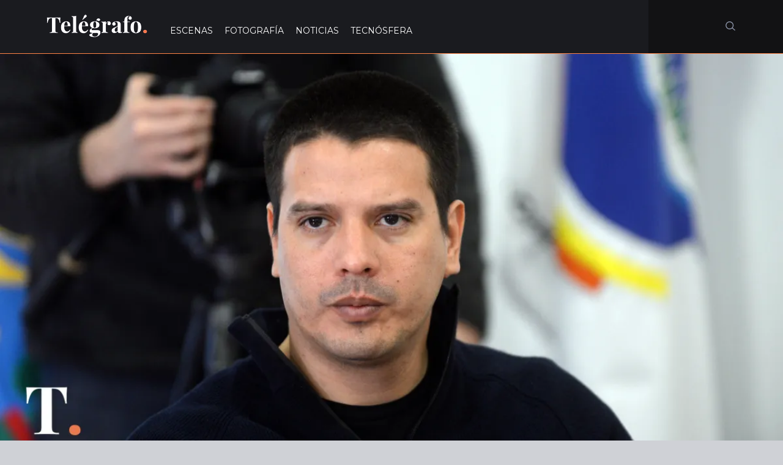

--- FILE ---
content_type: text/html; charset=UTF-8
request_url: https://telegrafo.com.ar/noticias/87219-cardozo-pidio-a-la-justicia-que-revoque-el-traslado-del-femicida-tablado-a-la-costa
body_size: 21294
content:
<!DOCTYPE html>
<html lang="es">
<head>
    <meta charset="UTF-8">
    <meta http-equiv="X-UA-Compatible" content="IE=edge">
    <meta name="format-detection" content="telephone=no">
    <meta name="viewport" content="width=device-width, initial-scale=1,maximum-scale=1">

    <meta name='robots' content='index, follow, max-image-preview:large, max-snippet:-1, max-video-preview:-1' />

	<!-- This site is optimized with the Yoast SEO plugin v23.2 - https://yoast.com/wordpress/plugins/seo/ -->
	<title>Cardozo pidió a la Justicia que revoque el traslado del femicida Tablado a La Costa</title>
	<meta name="description" content="El intendente Cardozo solicitó a la Justicia que revoque la medida que permite la mudanza del femicida Fabián Tablado a San Clemente. " />
	<link rel="canonical" href="https://telegrafo.com.ar/noticias/87219-cardozo-pidio-a-la-justicia-que-revoque-el-traslado-del-femicida-tablado-a-la-costa" />
	<meta property="og:locale" content="es_ES" />
	<meta property="og:type" content="article" />
	<meta property="og:title" content="Cardozo pidió a la Justicia que revoque el traslado del femicida Tablado a La Costa" />
	<meta property="og:description" content="El intendente Cardozo solicitó a la Justicia que revoque la medida que permite la mudanza del femicida Fabián Tablado a San Clemente. " />
	<meta property="og:url" content="https://telegrafo.com.ar/noticias/87219-cardozo-pidio-a-la-justicia-que-revoque-el-traslado-del-femicida-tablado-a-la-costa" />
	<meta property="og:site_name" content="Telégrafo" />
	<meta property="article:publisher" content="https://www.facebook.com/telegraficos" />
	<meta property="article:published_time" content="2022-08-11T22:15:22+00:00" />
	<meta property="article:modified_time" content="2022-08-11T22:39:35+00:00" />
	<meta property="og:image" content="https://i0.wp.com/telegrafo.com.ar/wp-content/uploads/2018/10/juan-pablo-de-jesus-8.jpg?fit=2880%2C1440&ssl=1" />
	<meta property="og:image:width" content="2880" />
	<meta property="og:image:height" content="1440" />
	<meta property="og:image:type" content="image/jpeg" />
	<meta name="author" content="La Costa" />
	<meta name="twitter:card" content="summary_large_image" />
	<meta name="twitter:creator" content="@telegraficos" />
	<meta name="twitter:site" content="@telegraficos" />
	<meta name="twitter:label1" content="Escrito por" />
	<meta name="twitter:data1" content="La Costa" />
	<meta name="twitter:label2" content="Tiempo de lectura" />
	<meta name="twitter:data2" content="2 minutos" />
	<script type="application/ld+json" class="yoast-schema-graph">{"@context":"https://schema.org","@graph":[{"@type":"NewsArticle","@id":"https://telegrafo.com.ar/noticias/87219-cardozo-pidio-a-la-justicia-que-revoque-el-traslado-del-femicida-tablado-a-la-costa#article","isPartOf":{"@id":"https://telegrafo.com.ar/noticias/87219-cardozo-pidio-a-la-justicia-que-revoque-el-traslado-del-femicida-tablado-a-la-costa"},"author":{"name":"La Costa","@id":"https://telegrafo.com.ar/#/schema/person/44471960f5c83a84e68af67ac4900b95"},"headline":"Cardozo pidió a la Justicia que revoque el traslado del femicida Tablado a La Costa","datePublished":"2022-08-11T22:15:22+00:00","dateModified":"2022-08-11T22:39:35+00:00","mainEntityOfPage":{"@id":"https://telegrafo.com.ar/noticias/87219-cardozo-pidio-a-la-justicia-que-revoque-el-traslado-del-femicida-tablado-a-la-costa"},"wordCount":357,"publisher":{"@id":"https://telegrafo.com.ar/#organization"},"image":{"@id":"https://telegrafo.com.ar/noticias/87219-cardozo-pidio-a-la-justicia-que-revoque-el-traslado-del-femicida-tablado-a-la-costa#primaryimage"},"thumbnailUrl":"https://i0.wp.com/telegrafo.com.ar/wp-content/uploads/2018/10/juan-pablo-de-jesus-8.jpg?fit=2880%2C1440&ssl=1","keywords":["Cristian Cardozo","Fabián Tablado","Femicidios","Justicia","La Costa","Violencia de género"],"articleSection":["Noticias"],"inLanguage":"es"},{"@type":"WebPage","@id":"https://telegrafo.com.ar/noticias/87219-cardozo-pidio-a-la-justicia-que-revoque-el-traslado-del-femicida-tablado-a-la-costa","url":"https://telegrafo.com.ar/noticias/87219-cardozo-pidio-a-la-justicia-que-revoque-el-traslado-del-femicida-tablado-a-la-costa","name":"Cardozo pidió a la Justicia que revoque el traslado del femicida Tablado a La Costa","isPartOf":{"@id":"https://telegrafo.com.ar/#website"},"primaryImageOfPage":{"@id":"https://telegrafo.com.ar/noticias/87219-cardozo-pidio-a-la-justicia-que-revoque-el-traslado-del-femicida-tablado-a-la-costa#primaryimage"},"image":{"@id":"https://telegrafo.com.ar/noticias/87219-cardozo-pidio-a-la-justicia-que-revoque-el-traslado-del-femicida-tablado-a-la-costa#primaryimage"},"thumbnailUrl":"https://i0.wp.com/telegrafo.com.ar/wp-content/uploads/2018/10/juan-pablo-de-jesus-8.jpg?fit=2880%2C1440&ssl=1","datePublished":"2022-08-11T22:15:22+00:00","dateModified":"2022-08-11T22:39:35+00:00","description":"El intendente Cardozo solicitó a la Justicia que revoque la medida que permite la mudanza del femicida Fabián Tablado a San Clemente. ","breadcrumb":{"@id":"https://telegrafo.com.ar/noticias/87219-cardozo-pidio-a-la-justicia-que-revoque-el-traslado-del-femicida-tablado-a-la-costa#breadcrumb"},"inLanguage":"es","potentialAction":[{"@type":"ReadAction","target":["https://telegrafo.com.ar/noticias/87219-cardozo-pidio-a-la-justicia-que-revoque-el-traslado-del-femicida-tablado-a-la-costa"]}]},{"@type":"ImageObject","inLanguage":"es","@id":"https://telegrafo.com.ar/noticias/87219-cardozo-pidio-a-la-justicia-que-revoque-el-traslado-del-femicida-tablado-a-la-costa#primaryimage","url":"https://i0.wp.com/telegrafo.com.ar/wp-content/uploads/2018/10/juan-pablo-de-jesus-8.jpg?fit=2880%2C1440&ssl=1","contentUrl":"https://i0.wp.com/telegrafo.com.ar/wp-content/uploads/2018/10/juan-pablo-de-jesus-8.jpg?fit=2880%2C1440&ssl=1","width":2880,"height":1440,"caption":"Cristian Cardozo, se despide como intendente de La Costa tras 4 años de gestión (Fotos Ricardo Stinco)."},{"@type":"BreadcrumbList","@id":"https://telegrafo.com.ar/noticias/87219-cardozo-pidio-a-la-justicia-que-revoque-el-traslado-del-femicida-tablado-a-la-costa#breadcrumb","itemListElement":[{"@type":"ListItem","position":1,"name":"Portada","item":"https://telegrafo.com.ar/"},{"@type":"ListItem","position":2,"name":"Cardozo pidió a la Justicia que revoque el traslado del femicida Tablado a La Costa"}]},{"@type":"WebSite","@id":"https://telegrafo.com.ar/#website","url":"https://telegrafo.com.ar/","name":"Telégrafo","description":"Noticias y fotografía de Mar Chiquita, Villa Gesell, Dolores, Pinamar y La Costa","publisher":{"@id":"https://telegrafo.com.ar/#organization"},"potentialAction":[{"@type":"SearchAction","target":{"@type":"EntryPoint","urlTemplate":"https://telegrafo.com.ar/?s={search_term_string}"},"query-input":"required name=search_term_string"}],"inLanguage":"es"},{"@type":"Organization","@id":"https://telegrafo.com.ar/#organization","name":"Telégrafo","url":"https://telegrafo.com.ar/","logo":{"@type":"ImageObject","inLanguage":"es","@id":"https://telegrafo.com.ar/#/schema/logo/image/","url":"https://i0.wp.com/telegrafo.com.ar/wp-content/uploads/2016/09/cropped-perfil.jpg?fit=512%2C512&ssl=1","contentUrl":"https://i0.wp.com/telegrafo.com.ar/wp-content/uploads/2016/09/cropped-perfil.jpg?fit=512%2C512&ssl=1","width":512,"height":512,"caption":"Telégrafo"},"image":{"@id":"https://telegrafo.com.ar/#/schema/logo/image/"},"sameAs":["https://www.facebook.com/telegraficos","https://x.com/telegraficos","https://www.instagram.com/telegraficos/","https://www.youtube.com/channel/UCqUW906BomW67gtAPH9UH9A"]},{"@type":"Person","@id":"https://telegrafo.com.ar/#/schema/person/44471960f5c83a84e68af67ac4900b95","name":"La Costa","image":{"@type":"ImageObject","inLanguage":"es","@id":"https://telegrafo.com.ar/#/schema/person/image/","url":"https://telegrafo.com.ar/wp-content/uploads/2018/10/Logo-inicial-perfiles-96x96.jpg","contentUrl":"https://telegrafo.com.ar/wp-content/uploads/2018/10/Logo-inicial-perfiles-96x96.jpg","caption":"La Costa"},"sameAs":["http://telegrafo.com.ar"],"url":"https://telegrafo.com.ar/author/la-costa"}]}</script>
	<!-- / Yoast SEO plugin. -->


<link rel='dns-prefetch' href='//static.addtoany.com' />
<link rel='dns-prefetch' href='//fonts.googleapis.com' />
<link rel='dns-prefetch' href='//use.fontawesome.com' />
<link rel='dns-prefetch' href='//v0.wordpress.com' />
<link rel='dns-prefetch' href='//i0.wp.com' />
<link rel='dns-prefetch' href='//c0.wp.com' />
<link rel='dns-prefetch' href='//www.googletagmanager.com' />
<link rel='dns-prefetch' href='//pagead2.googlesyndication.com' />
<link rel="alternate" type="application/rss+xml" title="Telégrafo &raquo; Feed" href="https://telegrafo.com.ar/feed" />
<link rel="alternate" type="application/rss+xml" title="Telégrafo &raquo; Feed de los comentarios" href="https://telegrafo.com.ar/comments/feed" />
<script type="text/javascript">
/* <![CDATA[ */
window._wpemojiSettings = {"baseUrl":"https:\/\/s.w.org\/images\/core\/emoji\/15.0.3\/72x72\/","ext":".png","svgUrl":"https:\/\/s.w.org\/images\/core\/emoji\/15.0.3\/svg\/","svgExt":".svg","source":{"concatemoji":"https:\/\/telegrafo.com.ar\/wp-includes\/js\/wp-emoji-release.min.js?ver=6.6.4"}};
/*! This file is auto-generated */
!function(i,n){var o,s,e;function c(e){try{var t={supportTests:e,timestamp:(new Date).valueOf()};sessionStorage.setItem(o,JSON.stringify(t))}catch(e){}}function p(e,t,n){e.clearRect(0,0,e.canvas.width,e.canvas.height),e.fillText(t,0,0);var t=new Uint32Array(e.getImageData(0,0,e.canvas.width,e.canvas.height).data),r=(e.clearRect(0,0,e.canvas.width,e.canvas.height),e.fillText(n,0,0),new Uint32Array(e.getImageData(0,0,e.canvas.width,e.canvas.height).data));return t.every(function(e,t){return e===r[t]})}function u(e,t,n){switch(t){case"flag":return n(e,"\ud83c\udff3\ufe0f\u200d\u26a7\ufe0f","\ud83c\udff3\ufe0f\u200b\u26a7\ufe0f")?!1:!n(e,"\ud83c\uddfa\ud83c\uddf3","\ud83c\uddfa\u200b\ud83c\uddf3")&&!n(e,"\ud83c\udff4\udb40\udc67\udb40\udc62\udb40\udc65\udb40\udc6e\udb40\udc67\udb40\udc7f","\ud83c\udff4\u200b\udb40\udc67\u200b\udb40\udc62\u200b\udb40\udc65\u200b\udb40\udc6e\u200b\udb40\udc67\u200b\udb40\udc7f");case"emoji":return!n(e,"\ud83d\udc26\u200d\u2b1b","\ud83d\udc26\u200b\u2b1b")}return!1}function f(e,t,n){var r="undefined"!=typeof WorkerGlobalScope&&self instanceof WorkerGlobalScope?new OffscreenCanvas(300,150):i.createElement("canvas"),a=r.getContext("2d",{willReadFrequently:!0}),o=(a.textBaseline="top",a.font="600 32px Arial",{});return e.forEach(function(e){o[e]=t(a,e,n)}),o}function t(e){var t=i.createElement("script");t.src=e,t.defer=!0,i.head.appendChild(t)}"undefined"!=typeof Promise&&(o="wpEmojiSettingsSupports",s=["flag","emoji"],n.supports={everything:!0,everythingExceptFlag:!0},e=new Promise(function(e){i.addEventListener("DOMContentLoaded",e,{once:!0})}),new Promise(function(t){var n=function(){try{var e=JSON.parse(sessionStorage.getItem(o));if("object"==typeof e&&"number"==typeof e.timestamp&&(new Date).valueOf()<e.timestamp+604800&&"object"==typeof e.supportTests)return e.supportTests}catch(e){}return null}();if(!n){if("undefined"!=typeof Worker&&"undefined"!=typeof OffscreenCanvas&&"undefined"!=typeof URL&&URL.createObjectURL&&"undefined"!=typeof Blob)try{var e="postMessage("+f.toString()+"("+[JSON.stringify(s),u.toString(),p.toString()].join(",")+"));",r=new Blob([e],{type:"text/javascript"}),a=new Worker(URL.createObjectURL(r),{name:"wpTestEmojiSupports"});return void(a.onmessage=function(e){c(n=e.data),a.terminate(),t(n)})}catch(e){}c(n=f(s,u,p))}t(n)}).then(function(e){for(var t in e)n.supports[t]=e[t],n.supports.everything=n.supports.everything&&n.supports[t],"flag"!==t&&(n.supports.everythingExceptFlag=n.supports.everythingExceptFlag&&n.supports[t]);n.supports.everythingExceptFlag=n.supports.everythingExceptFlag&&!n.supports.flag,n.DOMReady=!1,n.readyCallback=function(){n.DOMReady=!0}}).then(function(){return e}).then(function(){var e;n.supports.everything||(n.readyCallback(),(e=n.source||{}).concatemoji?t(e.concatemoji):e.wpemoji&&e.twemoji&&(t(e.twemoji),t(e.wpemoji)))}))}((window,document),window._wpemojiSettings);
/* ]]> */
</script>
<style id='wp-emoji-styles-inline-css' type='text/css'>

	img.wp-smiley, img.emoji {
		display: inline !important;
		border: none !important;
		box-shadow: none !important;
		height: 1em !important;
		width: 1em !important;
		margin: 0 0.07em !important;
		vertical-align: -0.1em !important;
		background: none !important;
		padding: 0 !important;
	}
</style>
<link rel='stylesheet' id='wp-block-library-css' href='https://c0.wp.com/c/6.6.4/wp-includes/css/dist/block-library/style.min.css' type='text/css' media='all' />
<link rel='stylesheet' id='mediaelement-css' href='https://c0.wp.com/c/6.6.4/wp-includes/js/mediaelement/mediaelementplayer-legacy.min.css' type='text/css' media='all' />
<link rel='stylesheet' id='wp-mediaelement-css' href='https://c0.wp.com/c/6.6.4/wp-includes/js/mediaelement/wp-mediaelement.min.css' type='text/css' media='all' />
<style id='jetpack-sharing-buttons-style-inline-css' type='text/css'>
.jetpack-sharing-buttons__services-list{display:flex;flex-direction:row;flex-wrap:wrap;gap:0;list-style-type:none;margin:5px;padding:0}.jetpack-sharing-buttons__services-list.has-small-icon-size{font-size:12px}.jetpack-sharing-buttons__services-list.has-normal-icon-size{font-size:16px}.jetpack-sharing-buttons__services-list.has-large-icon-size{font-size:24px}.jetpack-sharing-buttons__services-list.has-huge-icon-size{font-size:36px}@media print{.jetpack-sharing-buttons__services-list{display:none!important}}.editor-styles-wrapper .wp-block-jetpack-sharing-buttons{gap:0;padding-inline-start:0}ul.jetpack-sharing-buttons__services-list.has-background{padding:1.25em 2.375em}
</style>
<style id='classic-theme-styles-inline-css' type='text/css'>
/*! This file is auto-generated */
.wp-block-button__link{color:#fff;background-color:#32373c;border-radius:9999px;box-shadow:none;text-decoration:none;padding:calc(.667em + 2px) calc(1.333em + 2px);font-size:1.125em}.wp-block-file__button{background:#32373c;color:#fff;text-decoration:none}
</style>
<style id='global-styles-inline-css' type='text/css'>
:root{--wp--preset--aspect-ratio--square: 1;--wp--preset--aspect-ratio--4-3: 4/3;--wp--preset--aspect-ratio--3-4: 3/4;--wp--preset--aspect-ratio--3-2: 3/2;--wp--preset--aspect-ratio--2-3: 2/3;--wp--preset--aspect-ratio--16-9: 16/9;--wp--preset--aspect-ratio--9-16: 9/16;--wp--preset--color--black: #000000;--wp--preset--color--cyan-bluish-gray: #abb8c3;--wp--preset--color--white: #ffffff;--wp--preset--color--pale-pink: #f78da7;--wp--preset--color--vivid-red: #cf2e2e;--wp--preset--color--luminous-vivid-orange: #ff6900;--wp--preset--color--luminous-vivid-amber: #fcb900;--wp--preset--color--light-green-cyan: #7bdcb5;--wp--preset--color--vivid-green-cyan: #00d084;--wp--preset--color--pale-cyan-blue: #8ed1fc;--wp--preset--color--vivid-cyan-blue: #0693e3;--wp--preset--color--vivid-purple: #9b51e0;--wp--preset--gradient--vivid-cyan-blue-to-vivid-purple: linear-gradient(135deg,rgba(6,147,227,1) 0%,rgb(155,81,224) 100%);--wp--preset--gradient--light-green-cyan-to-vivid-green-cyan: linear-gradient(135deg,rgb(122,220,180) 0%,rgb(0,208,130) 100%);--wp--preset--gradient--luminous-vivid-amber-to-luminous-vivid-orange: linear-gradient(135deg,rgba(252,185,0,1) 0%,rgba(255,105,0,1) 100%);--wp--preset--gradient--luminous-vivid-orange-to-vivid-red: linear-gradient(135deg,rgba(255,105,0,1) 0%,rgb(207,46,46) 100%);--wp--preset--gradient--very-light-gray-to-cyan-bluish-gray: linear-gradient(135deg,rgb(238,238,238) 0%,rgb(169,184,195) 100%);--wp--preset--gradient--cool-to-warm-spectrum: linear-gradient(135deg,rgb(74,234,220) 0%,rgb(151,120,209) 20%,rgb(207,42,186) 40%,rgb(238,44,130) 60%,rgb(251,105,98) 80%,rgb(254,248,76) 100%);--wp--preset--gradient--blush-light-purple: linear-gradient(135deg,rgb(255,206,236) 0%,rgb(152,150,240) 100%);--wp--preset--gradient--blush-bordeaux: linear-gradient(135deg,rgb(254,205,165) 0%,rgb(254,45,45) 50%,rgb(107,0,62) 100%);--wp--preset--gradient--luminous-dusk: linear-gradient(135deg,rgb(255,203,112) 0%,rgb(199,81,192) 50%,rgb(65,88,208) 100%);--wp--preset--gradient--pale-ocean: linear-gradient(135deg,rgb(255,245,203) 0%,rgb(182,227,212) 50%,rgb(51,167,181) 100%);--wp--preset--gradient--electric-grass: linear-gradient(135deg,rgb(202,248,128) 0%,rgb(113,206,126) 100%);--wp--preset--gradient--midnight: linear-gradient(135deg,rgb(2,3,129) 0%,rgb(40,116,252) 100%);--wp--preset--font-size--small: 13px;--wp--preset--font-size--medium: 20px;--wp--preset--font-size--large: 36px;--wp--preset--font-size--x-large: 42px;--wp--preset--spacing--20: 0.44rem;--wp--preset--spacing--30: 0.67rem;--wp--preset--spacing--40: 1rem;--wp--preset--spacing--50: 1.5rem;--wp--preset--spacing--60: 2.25rem;--wp--preset--spacing--70: 3.38rem;--wp--preset--spacing--80: 5.06rem;--wp--preset--shadow--natural: 6px 6px 9px rgba(0, 0, 0, 0.2);--wp--preset--shadow--deep: 12px 12px 50px rgba(0, 0, 0, 0.4);--wp--preset--shadow--sharp: 6px 6px 0px rgba(0, 0, 0, 0.2);--wp--preset--shadow--outlined: 6px 6px 0px -3px rgba(255, 255, 255, 1), 6px 6px rgba(0, 0, 0, 1);--wp--preset--shadow--crisp: 6px 6px 0px rgba(0, 0, 0, 1);}:where(.is-layout-flex){gap: 0.5em;}:where(.is-layout-grid){gap: 0.5em;}body .is-layout-flex{display: flex;}.is-layout-flex{flex-wrap: wrap;align-items: center;}.is-layout-flex > :is(*, div){margin: 0;}body .is-layout-grid{display: grid;}.is-layout-grid > :is(*, div){margin: 0;}:where(.wp-block-columns.is-layout-flex){gap: 2em;}:where(.wp-block-columns.is-layout-grid){gap: 2em;}:where(.wp-block-post-template.is-layout-flex){gap: 1.25em;}:where(.wp-block-post-template.is-layout-grid){gap: 1.25em;}.has-black-color{color: var(--wp--preset--color--black) !important;}.has-cyan-bluish-gray-color{color: var(--wp--preset--color--cyan-bluish-gray) !important;}.has-white-color{color: var(--wp--preset--color--white) !important;}.has-pale-pink-color{color: var(--wp--preset--color--pale-pink) !important;}.has-vivid-red-color{color: var(--wp--preset--color--vivid-red) !important;}.has-luminous-vivid-orange-color{color: var(--wp--preset--color--luminous-vivid-orange) !important;}.has-luminous-vivid-amber-color{color: var(--wp--preset--color--luminous-vivid-amber) !important;}.has-light-green-cyan-color{color: var(--wp--preset--color--light-green-cyan) !important;}.has-vivid-green-cyan-color{color: var(--wp--preset--color--vivid-green-cyan) !important;}.has-pale-cyan-blue-color{color: var(--wp--preset--color--pale-cyan-blue) !important;}.has-vivid-cyan-blue-color{color: var(--wp--preset--color--vivid-cyan-blue) !important;}.has-vivid-purple-color{color: var(--wp--preset--color--vivid-purple) !important;}.has-black-background-color{background-color: var(--wp--preset--color--black) !important;}.has-cyan-bluish-gray-background-color{background-color: var(--wp--preset--color--cyan-bluish-gray) !important;}.has-white-background-color{background-color: var(--wp--preset--color--white) !important;}.has-pale-pink-background-color{background-color: var(--wp--preset--color--pale-pink) !important;}.has-vivid-red-background-color{background-color: var(--wp--preset--color--vivid-red) !important;}.has-luminous-vivid-orange-background-color{background-color: var(--wp--preset--color--luminous-vivid-orange) !important;}.has-luminous-vivid-amber-background-color{background-color: var(--wp--preset--color--luminous-vivid-amber) !important;}.has-light-green-cyan-background-color{background-color: var(--wp--preset--color--light-green-cyan) !important;}.has-vivid-green-cyan-background-color{background-color: var(--wp--preset--color--vivid-green-cyan) !important;}.has-pale-cyan-blue-background-color{background-color: var(--wp--preset--color--pale-cyan-blue) !important;}.has-vivid-cyan-blue-background-color{background-color: var(--wp--preset--color--vivid-cyan-blue) !important;}.has-vivid-purple-background-color{background-color: var(--wp--preset--color--vivid-purple) !important;}.has-black-border-color{border-color: var(--wp--preset--color--black) !important;}.has-cyan-bluish-gray-border-color{border-color: var(--wp--preset--color--cyan-bluish-gray) !important;}.has-white-border-color{border-color: var(--wp--preset--color--white) !important;}.has-pale-pink-border-color{border-color: var(--wp--preset--color--pale-pink) !important;}.has-vivid-red-border-color{border-color: var(--wp--preset--color--vivid-red) !important;}.has-luminous-vivid-orange-border-color{border-color: var(--wp--preset--color--luminous-vivid-orange) !important;}.has-luminous-vivid-amber-border-color{border-color: var(--wp--preset--color--luminous-vivid-amber) !important;}.has-light-green-cyan-border-color{border-color: var(--wp--preset--color--light-green-cyan) !important;}.has-vivid-green-cyan-border-color{border-color: var(--wp--preset--color--vivid-green-cyan) !important;}.has-pale-cyan-blue-border-color{border-color: var(--wp--preset--color--pale-cyan-blue) !important;}.has-vivid-cyan-blue-border-color{border-color: var(--wp--preset--color--vivid-cyan-blue) !important;}.has-vivid-purple-border-color{border-color: var(--wp--preset--color--vivid-purple) !important;}.has-vivid-cyan-blue-to-vivid-purple-gradient-background{background: var(--wp--preset--gradient--vivid-cyan-blue-to-vivid-purple) !important;}.has-light-green-cyan-to-vivid-green-cyan-gradient-background{background: var(--wp--preset--gradient--light-green-cyan-to-vivid-green-cyan) !important;}.has-luminous-vivid-amber-to-luminous-vivid-orange-gradient-background{background: var(--wp--preset--gradient--luminous-vivid-amber-to-luminous-vivid-orange) !important;}.has-luminous-vivid-orange-to-vivid-red-gradient-background{background: var(--wp--preset--gradient--luminous-vivid-orange-to-vivid-red) !important;}.has-very-light-gray-to-cyan-bluish-gray-gradient-background{background: var(--wp--preset--gradient--very-light-gray-to-cyan-bluish-gray) !important;}.has-cool-to-warm-spectrum-gradient-background{background: var(--wp--preset--gradient--cool-to-warm-spectrum) !important;}.has-blush-light-purple-gradient-background{background: var(--wp--preset--gradient--blush-light-purple) !important;}.has-blush-bordeaux-gradient-background{background: var(--wp--preset--gradient--blush-bordeaux) !important;}.has-luminous-dusk-gradient-background{background: var(--wp--preset--gradient--luminous-dusk) !important;}.has-pale-ocean-gradient-background{background: var(--wp--preset--gradient--pale-ocean) !important;}.has-electric-grass-gradient-background{background: var(--wp--preset--gradient--electric-grass) !important;}.has-midnight-gradient-background{background: var(--wp--preset--gradient--midnight) !important;}.has-small-font-size{font-size: var(--wp--preset--font-size--small) !important;}.has-medium-font-size{font-size: var(--wp--preset--font-size--medium) !important;}.has-large-font-size{font-size: var(--wp--preset--font-size--large) !important;}.has-x-large-font-size{font-size: var(--wp--preset--font-size--x-large) !important;}
:where(.wp-block-post-template.is-layout-flex){gap: 1.25em;}:where(.wp-block-post-template.is-layout-grid){gap: 1.25em;}
:where(.wp-block-columns.is-layout-flex){gap: 2em;}:where(.wp-block-columns.is-layout-grid){gap: 2em;}
:root :where(.wp-block-pullquote){font-size: 1.5em;line-height: 1.6;}
</style>
<link rel="stylesheet" href="https://telegrafo.com.ar/wp-content/cache/minify/4c431.css" media="all" />

<link rel='stylesheet' id='telegraph-google-fonts-css' href='https://fonts.googleapis.com/css?family=Playfair+Display%3A400&#038;ver=6.6.4' type='text/css' media='all' />
<link rel='stylesheet' id='telegraph-main-google-fonts-css' href='https://fonts.googleapis.com/css?family=Montserrat%3A400%2C700%7CPlayfair+Display%3A400%2C400italic%2C700%7CSource+Code+Pro&#038;ver=6.6.4' type='text/css' media='all' />
<link rel="stylesheet" href="https://telegrafo.com.ar/wp-content/cache/minify/43f96.css" media="all" />








<!--[if IE 9]>
<link rel='stylesheet' id='telegraph-ie9-css' href='https://telegrafo.com.ar/wp-content/themes/telegraph/assets/css/ie9.css?ver=6.6.4' type='text/css' media='all' />
<![endif]-->



<link rel='stylesheet' id='font-awesome-official-css' href='https://use.fontawesome.com/releases/v6.4.2/css/all.css' type='text/css' media='all' integrity="sha384-blOohCVdhjmtROpu8+CfTnUWham9nkX7P7OZQMst+RUnhtoY/9qemFAkIKOYxDI3" crossorigin="anonymous" />
<link rel="stylesheet" href="https://telegrafo.com.ar/wp-content/cache/minify/f7e45.css" media="all" />

<link rel='stylesheet' id='font-awesome-official-v4shim-css' href='https://use.fontawesome.com/releases/v6.4.2/css/v4-shims.css' type='text/css' media='all' integrity="sha384-IqMDcR2qh8kGcGdRrxwop5R2GiUY5h8aDR/LhYxPYiXh3sAAGGDkFvFqWgFvTsTd" crossorigin="anonymous" />
<link rel='stylesheet' id='jetpack_css-css' href='https://c0.wp.com/p/jetpack/13.6.1/css/jetpack.css' type='text/css' media='all' />
<script type="text/javascript" id="addtoany-core-js-before">
/* <![CDATA[ */
window.a2a_config=window.a2a_config||{};a2a_config.callbacks=[];a2a_config.overlays=[];a2a_config.templates={};a2a_localize = {
	Share: "Compartir",
	Save: "Guardar",
	Subscribe: "Suscribir",
	Email: "Correo electrónico",
	Bookmark: "Marcador",
	ShowAll: "Mostrar todo",
	ShowLess: "Mostrar menos",
	FindServices: "Encontrar servicio(s)",
	FindAnyServiceToAddTo: "Encuentra al instante cualquier servicio para añadir a",
	PoweredBy: "Funciona con",
	ShareViaEmail: "Compartir por correo electrónico",
	SubscribeViaEmail: "Suscribirse a través de correo electrónico",
	BookmarkInYourBrowser: "Añadir a marcadores de tu navegador",
	BookmarkInstructions: "Presiona «Ctrl+D» o «\u2318+D» para añadir esta página a marcadores",
	AddToYourFavorites: "Añadir a tus favoritos",
	SendFromWebOrProgram: "Enviar desde cualquier dirección o programa de correo electrónico ",
	EmailProgram: "Programa de correo electrónico",
	More: "Más&#8230;",
	ThanksForSharing: "¡Gracias por compartir!",
	ThanksForFollowing: "¡Gracias por seguirnos!"
};
/* ]]> */
</script>
<script type="text/javascript" defer src="https://static.addtoany.com/menu/page.js" id="addtoany-core-js"></script>
<script type="text/javascript" src="https://c0.wp.com/c/6.6.4/wp-includes/js/jquery/jquery.min.js" id="jquery-core-js"></script>
<script type="text/javascript" src="https://c0.wp.com/c/6.6.4/wp-includes/js/jquery/jquery-migrate.min.js" id="jquery-migrate-js"></script>
<script  defer src="https://telegrafo.com.ar/wp-content/cache/minify/0eca3.js"></script>

<!--[if lt IE 9]>
<script type="text/javascript" src="https://telegrafo.com.ar/wp-content/themes/telegraph/assets/js/html5shiv.js?ver=6.6.4" id="html5shiv-js"></script>
<![endif]-->
<!--[if lt IE 9]>
<script type="text/javascript" src="https://telegrafo.com.ar/wp-content/themes/telegraph/assets/js/respond.js?ver=6.6.4" id="respond-js"></script>
<![endif]-->
<link rel="https://api.w.org/" href="https://telegrafo.com.ar/wp-json/" /><link rel="alternate" title="JSON" type="application/json" href="https://telegrafo.com.ar/wp-json/wp/v2/posts/87219" /><link rel="EditURI" type="application/rsd+xml" title="RSD" href="https://telegrafo.com.ar/xmlrpc.php?rsd" />
<meta name="generator" content="WordPress 6.6.4" />
<link rel='shortlink' href='https://wp.me/p7X1SY-mGL' />
<link rel="alternate" title="oEmbed (JSON)" type="application/json+oembed" href="https://telegrafo.com.ar/wp-json/oembed/1.0/embed?url=https%3A%2F%2Ftelegrafo.com.ar%2Fnoticias%2F87219-cardozo-pidio-a-la-justicia-que-revoque-el-traslado-del-femicida-tablado-a-la-costa" />
<link rel="alternate" title="oEmbed (XML)" type="text/xml+oembed" href="https://telegrafo.com.ar/wp-json/oembed/1.0/embed?url=https%3A%2F%2Ftelegrafo.com.ar%2Fnoticias%2F87219-cardozo-pidio-a-la-justicia-que-revoque-el-traslado-del-femicida-tablado-a-la-costa&#038;format=xml" />
<meta name="generator" content="Site Kit by Google 1.158.0" />
<!-- Metaetiquetas de Google AdSense añadidas por Site Kit -->
<meta name="google-adsense-platform-account" content="ca-host-pub-2644536267352236">
<meta name="google-adsense-platform-domain" content="sitekit.withgoogle.com">
<!-- Acabar con las metaetiquetas de Google AdSense añadidas por Site Kit -->
      <meta name="onesignal" content="wordpress-plugin"/>
            <script>

      window.OneSignalDeferred = window.OneSignalDeferred || [];

      OneSignalDeferred.push(function(OneSignal) {
        var oneSignal_options = {};
        window._oneSignalInitOptions = oneSignal_options;

        oneSignal_options['serviceWorkerParam'] = { scope: '/' };
oneSignal_options['serviceWorkerPath'] = 'OneSignalSDKWorker.js.php';

        OneSignal.Notifications.setDefaultUrl("https://telegrafo.com.ar");

        oneSignal_options['wordpress'] = true;
oneSignal_options['appId'] = '1a4f2c00-f8d8-45c9-9696-d459219de050';
oneSignal_options['allowLocalhostAsSecureOrigin'] = true;
oneSignal_options['welcomeNotification'] = { };
oneSignal_options['welcomeNotification']['title'] = "Misivas telegráficas";
oneSignal_options['welcomeNotification']['message'] = "Gracias por suscribirse";
oneSignal_options['welcomeNotification']['url'] = "telegrafo.com.ar";
oneSignal_options['path'] = "https://telegrafo.com.ar/wp-content/plugins/onesignal-free-web-push-notifications/sdk_files/";
oneSignal_options['safari_web_id'] = "web.onesignal.auto.0e007fdd-4c29-4efe-85fd-d9ae8478b7ea";
oneSignal_options['promptOptions'] = { };
oneSignal_options['promptOptions']['actionMessage'] = "Misivas telegráficas";
oneSignal_options['promptOptions']['exampleNotificationTitleDesktop'] = "Misivas telegráficas";
oneSignal_options['promptOptions']['exampleNotificationMessageDesktop'] = "Misivas telegráficas";
oneSignal_options['promptOptions']['exampleNotificationTitleMobile'] = "Misivas telegráficas";
oneSignal_options['promptOptions']['exampleNotificationMessageMobile'] = "Misivas telegráficas";
oneSignal_options['promptOptions']['exampleNotificationCaption'] = "Misivas telegráficas";
oneSignal_options['promptOptions']['acceptButtonText'] = "Permitir";
oneSignal_options['promptOptions']['cancelButtonText'] = "No, gracias";
oneSignal_options['promptOptions']['siteName'] = "telegrafo.com.ar";
oneSignal_options['promptOptions']['autoAcceptTitle'] = "Aceptación automática";
oneSignal_options['notifyButton'] = { };
oneSignal_options['notifyButton']['enable'] = true;
oneSignal_options['notifyButton']['position'] = 'bottom-right';
oneSignal_options['notifyButton']['theme'] = 'default';
oneSignal_options['notifyButton']['size'] = 'large';
oneSignal_options['notifyButton']['showCredit'] = true;
oneSignal_options['notifyButton']['text'] = {};
oneSignal_options['notifyButton']['text']['tip.state.unsubscribed'] = 'Notificaciones';
oneSignal_options['notifyButton']['text']['tip.state.subscribed'] = 'Suscripto';
oneSignal_options['notifyButton']['text']['tip.state.blocked'] = 'Bloqueaste las notificaciones';
oneSignal_options['notifyButton']['text']['message.action.subscribed'] = 'Gracias por suscribirse';
oneSignal_options['notifyButton']['text']['message.action.resubscribed'] = 'Misivas telegráficas';
oneSignal_options['notifyButton']['text']['message.action.unsubscribed'] = 'Usted no volverá a recibir notificaciones';
oneSignal_options['notifyButton']['text']['dialog.main.title'] = 'Misivas telegráficas';
oneSignal_options['notifyButton']['text']['dialog.main.button.subscribe'] = 'Suscribirse';
oneSignal_options['notifyButton']['text']['dialog.main.button.unsubscribe'] = 'Anular suscripción';
              OneSignal.init(window._oneSignalInitOptions);
              OneSignal.Slidedown.promptPush()      });

      function documentInitOneSignal() {
        var oneSignal_elements = document.getElementsByClassName("OneSignal-prompt");

        var oneSignalLinkClickHandler = function(event) { OneSignal.Notifications.requestPermission(); event.preventDefault(); };        for(var i = 0; i < oneSignal_elements.length; i++)
          oneSignal_elements[i].addEventListener('click', oneSignalLinkClickHandler, false);
      }

      if (document.readyState === 'complete') {
           documentInitOneSignal();
      }
      else {
           window.addEventListener("load", function(event){
               documentInitOneSignal();
          });
      }
    </script>

<!-- Fragmento de código de Google Adsense añadido por Site Kit -->
<script type="text/javascript" async="async" src="https://pagead2.googlesyndication.com/pagead/js/adsbygoogle.js?client=ca-pub-1303189704202996&amp;host=ca-host-pub-2644536267352236" crossorigin="anonymous"></script>

<!-- Final del fragmento de código de Google Adsense añadido por Site Kit -->
<link rel="icon" href="https://i0.wp.com/telegrafo.com.ar/wp-content/uploads/2016/09/cropped-perfil.jpg?fit=32%2C32&#038;ssl=1" sizes="32x32" />
<link rel="icon" href="https://i0.wp.com/telegrafo.com.ar/wp-content/uploads/2016/09/cropped-perfil.jpg?fit=192%2C192&#038;ssl=1" sizes="192x192" />
<link rel="apple-touch-icon" href="https://i0.wp.com/telegrafo.com.ar/wp-content/uploads/2016/09/cropped-perfil.jpg?fit=180%2C180&#038;ssl=1" />
<meta name="msapplication-TileImage" content="https://i0.wp.com/telegrafo.com.ar/wp-content/uploads/2016/09/cropped-perfil.jpg?fit=270%2C270&#038;ssl=1" />
<style type="text/css" id="wp-custom-css">/*
Puedes añadir tu propio CSS aquí.

Haz clic en el icono de ayuda de arriba para averiguar más.
*/
.box-category-title .background { background-color: #ce6841!important }
#site-header.header-fixed + main {margin-top:88px;}
#site-header.min-menu {height:88px;}
#site-header .header-logo { margin-right:30px;}
#site-header.min-menu.header-fixed + main {margin-top:54px;}
#site-header .header-logo {height:87px;}
.background {background-color:#333!important; }
.page-category-title { PADDING:20PX;!important }
.banner-box .banner-img:before, .banner-box .banner-img:after {background:none!important}
#site-header {height:88px;}
#site-header .header-wrapper { border-bottom: 1px solid #ff8346 !important;height:88px;}
#site-header.min-menu.header-fixed, #site-header.min-menu.header-fixed .header-wrapper {height:67px;}
.widget .widget-title > span {background-color: #ff8346;}

#site-header .header-search
{    background: #121214; height:87px;}
#site-header .header-menu .inner-wrap nav > .primary-menu {float:right!important; }
#site-header .header-menu .inner-wrap nav > .primary-menu > li { margin-left:15px;}
#site-header .header-menu .inner-wrap nav > .primary-menu a { font-size:1em!important;}
.articles-box p { color: #000;  }

@media(max-width: 767px) {
 iframe {
		width: 100% !important;
	}


}</style>    <style type="text/css">
        /***************************************************************************************
         * Headers styles
         **************************************************************************************/
        h1, h2, h3, h4, h5, h6 {
        font-family:Montserrat;font-weight:700;        }

        h1 {
                }

        h2 {
                }

        h3 {
                }

        h4 {
                }

        h5 {
                }

        h6 {
                }
        /***************************************************************************************
         * End headers styles
         **************************************************************************************/

        body {font-family:Montserrat;background-repeat: no-repeat;background-size:cover}#wrapper {position: relative}
                .content-bg-color {
            background-color: #fffdfc;
        }
        
                .list-posts .sm-post .inner-wrap, .d7-post .main-post {
            background-color: #22242a;
        }
                /***************************************************************************************
         * Logo styles
         **************************************************************************************/
        #site-header .header-logo a.text-logo {
        font-family:Montserrat;font-weight:400;color:#fff;font-size:3,9rem;line-height:0.8;letter-spacing:-2px;        }
        /***************************************************************************************
         * End Logo styles
         **************************************************************************************/

        @media (min-width: 1200px) {

            #wrapper .container {
                width: 100%;
            }

        
            .inside-wrap {
                max-width: 1160px;
                width: 95%;
            }

                }

        
                .site-footer {
            background-color: #232429 !important;
        }

        
                .footer-back {
            background-color: #1a1b1f !important;
        }
        
                .site-footer .foot-back, .site-footer .copyright {
            color: #5f6375 !important;
        }
        
    </style>
        <!-- Global site tag (gtag.js) - Google Analytics -->
<script async src="https://www.googletagmanager.com/gtag/js?id=G-G0SP3ESEJP"></script>
<script>
  window.dataLayer = window.dataLayer || [];
  function gtag(){dataLayer.push(arguments);}
  gtag('js', new Date());

  gtag('config', 'G-G0SP3ESEJP');
</script>
<script type="text/javascript">
  document.ondragstart = noselect;
  document.onselectstart = noselect;
  document.oncontextmenu = noselect;
  function noselect() {return false;} 
//   onmousedown="return false;"
</script>



</head>

<body class="post-template-default single single-post postid-87219 single-format-standard do-etfw sidebar-on"  oncopy="return false;" onclick="return true;">

<!--Preloader-->
<div class="preloader" >
    <div class="background">
        <div class="layer bg-color"></div>
        <div class="layer"> <div class="circle"></div></div>
    </div>
</div>
<!--/Preloader-->

<div id="wrapper" class="wrapper full-width">
    <div class="background">
        <div class="layer content-bg-color"></div>
    </div>
    <header id="site-header" class="header-fixed">

    <div class="container-fluid">
      <div class="row">
        <div class="container-fluid header-wrapper">

          <div class="header-logo">
            <div class="inner-wrap">
              <a href="https://telegrafo.com.ar/" >
                                  <img class="logo-img" src="https://telegrafo.com.ar/wp-content/uploads/2018/10/logo-1.png" alt="Telégrafo">
                              </a>
            </div>
          </div>

          <div class="header-menu">
            <div class="inner-wrap">
              <div class="header-main-menu">

                <nav>
                  
                    <ul id="menu-topmenu" class="primary-menu"><li id="menu-item-169" class="menu-item menu-item-type-taxonomy menu-item-object-category menu-item-169 minv"><a href="https://telegrafo.com.ar/category/escenas">ESCENAS</a></li>
<li id="menu-item-170" class="menu-item menu-item-type-taxonomy menu-item-object-category menu-item-170 minv"><a href="https://telegrafo.com.ar/category/fotografia">FOTOGRAFÍA</a></li>
<li id="menu-item-171" class="menu-item menu-item-type-taxonomy menu-item-object-category current-post-ancestor current-menu-parent current-post-parent menu-item-171 minv"><a href="https://telegrafo.com.ar/category/noticias">NOTICIAS</a></li>
<li id="menu-item-172" class="menu-item menu-item-type-taxonomy menu-item-object-category menu-item-172 minv"><a href="https://telegrafo.com.ar/category/tecnosfera">TECNÓSFERA</a></li>
</ul>
                                  </nav>

                <div class="header-menu-hamb">
                  <div class="line line1"></div>
                  <div class="line line2"></div>
                  <div class="line line3"></div>
                </div>

              </div>
            </div>
          </div> <!-- .header-menu -->

                    <div class="header-search">
            <div class="inner-wrap">
                <form role="search" method="get" class="search-form searchform" action="https://telegrafo.com.ar/">
    <div>
        <input type="text" onblur="this.placeholder = ''"
               onfocus="this.placeholder = ''"
               placeholder="" name="s"
               value="">
        <button class="button--aylen">Buscar</button>
    </div>
</form>                <div class="header-search-button">
                    <div class="header-search-open">
                         <img class="svg" height="23" src="https://telegrafo.com.ar/wp-content/themes/telegraph/assets//images/svg/search.svg" alt="search">
                    </div>
                    <div class="header-search-close">
                        <img class="svg" src="https://telegrafo.com.ar/wp-content/themes/telegraph/assets//images/svg/close.svg" alt="close">
                    </div>
                </div>
            </div>
          </div>
                    
        </div>
      </div>
    </div> <!-- .inside-wrap -->

</header>
    <!-- MAIN -->
    <main>
        <div class="pageImg-box">

                
    <div class="post-img ">
        
                        <img width="1200" height="610" src="https://i0.wp.com/telegrafo.com.ar/wp-content/uploads/2018/10/juan-pablo-de-jesus-8.jpg?resize=1200%2C610&amp;ssl=1" class="attachment-post-thumbnail size-post-thumbnail wp-post-image" alt="Cristian Cardozo" decoding="async" fetchpriority="high" srcset="https://i0.wp.com/telegrafo.com.ar/wp-content/uploads/2018/10/juan-pablo-de-jesus-8.jpg?resize=1200%2C610&amp;ssl=1 1200w, https://i0.wp.com/telegrafo.com.ar/wp-content/uploads/2018/10/juan-pablo-de-jesus-8.jpg?zoom=2&amp;resize=1200%2C610&amp;ssl=1 2400w" sizes="(max-width: 1200px) 100vw, 1200px" data-attachment-id="27058" data-permalink="https://telegrafo.com.ar/noticias/45594-cinco-candidatos-y-72-550-votantes-para-decidir-la-intendencia-de-la-costa/attachment/juan-pablo-de-jesus-8" data-orig-file="https://i0.wp.com/telegrafo.com.ar/wp-content/uploads/2018/10/juan-pablo-de-jesus-8.jpg?fit=2880%2C1440&amp;ssl=1" data-orig-size="2880,1440" data-comments-opened="0" data-image-meta="{&quot;aperture&quot;:&quot;3.5&quot;,&quot;credit&quot;:&quot;&quot;,&quot;camera&quot;:&quot;NIKON D610&quot;,&quot;caption&quot;:&quot;&quot;,&quot;created_timestamp&quot;:&quot;1528466536&quot;,&quot;copyright&quot;:&quot;&quot;,&quot;focal_length&quot;:&quot;200&quot;,&quot;iso&quot;:&quot;1600&quot;,&quot;shutter_speed&quot;:&quot;0.01&quot;,&quot;title&quot;:&quot;&quot;,&quot;orientation&quot;:&quot;1&quot;}" data-image-title="Cristian Cardozo" data-image-description="" data-image-caption="&lt;p&gt;Cristian Cardozo, se despide como intendente de La Costa tras 4 años de gestión (Fotos Ricardo Stinco).&lt;/p&gt;
" data-medium-file="https://i0.wp.com/telegrafo.com.ar/wp-content/uploads/2018/10/juan-pablo-de-jesus-8.jpg?fit=300%2C150&amp;ssl=1" data-large-file="https://i0.wp.com/telegrafo.com.ar/wp-content/uploads/2018/10/juan-pablo-de-jesus-8.jpg?fit=1200%2C600&amp;ssl=1" tabindex="0" role="button" />            
            
            
            </div>
        
</div>
<div class="inside-wrap">
    <div class="container">
        <div class="row">
                <div class="main-content sidebar-moveEffect col-md-8">

        
        <section class="list-posts">
            <div class="row">

                
                
                    <div class="articles-box">
                        
                        
<article id="post-87219" class="col-lg-12 post-87219 post type-post status-publish format-standard has-post-thumbnail hentry category-noticias tag-cristian-cardozo tag-fabian-tablado tag-femicidios tag-justicia tag-la-costa tag-violencia-de-genero">
    
    <div class="page-post">
        <div class="row">
                        <div class="col-xs-12 col-sm-10 col-sm-offset-1 col-md-10 post-text">

                <div class="category-box">
                    <a href="https://telegrafo.com.ar/category/noticias" rel="category tag">Noticias</a>                </div>

                <h1>Cardozo pidió a la Justicia que revoque el traslado del femicida Tablado a La Costa</h1>

                <div class="post-description">
                    <div class="meta">
                        <img alt='Foto del avatar' src='https://telegrafo.com.ar/wp-content/uploads/2018/10/Logo-inicial-perfiles-32x32.jpg' srcset='https://telegrafo.com.ar/wp-content/uploads/2018/10/Logo-inicial-perfiles-64x64.jpg 2x' class='avatar avatar-32 photo' height='32' width='32' decoding='async'/>                        
                            <!--<img class="img-circle img-responsive" src=""
                                 alt="meta-img">-->
                                                <cite>
                                                        <a href="https://telegrafo.com.ar/author/la-costa"
                               >
                                La Costa                            </a>
                        </cite>
                       <a class="creation-date" href="https://telegrafo.com.ar/author/la-costa">jueves, 11 agosto, 2022</a>
                    </div>
                </div>

                <p><span style="font-weight: 400;">El intendente del partido de La Costa, <a href="https://cristiancardozo.com.ar/" target="_blank" rel="noopener">Cristian Cardozo</a>, solicitó ante la Justicia la revocación de la medida que posibilita la mudanza del <a href="https://telegrafo.com.ar/noticias/87210-repudio-al-femicida-piden-a-comercios-de-la-costa-colocar-foto-de-tablado" target="_blank" rel="noopener">femicida Fabián Tablado a San Clemente del Tuyú</a>. </span></p>
<p><span style="font-weight: 400;">Cardozo mantuvo un encuentro con Edgardo Aló, padre de Carolina, asesinada por Tablado en 1996 de 113 puñaladas. Además, el jefe comunal manifestó su acompañamiento al <a href="https://telegrafo.com.ar/noticias/86918-repudio-el-femicida-fabian-tablado-busca-instalarse-en-san-clemente" target="_blank" rel="noopener">repudio de la comunidad costera</a>. </span><br />
<script src="//pagead2.googlesyndication.com/pagead/js/adsbygoogle.js" async=""></script><br />
<!-- Debut --><br />
<ins class="adsbygoogle" style="display: block;" data-ad-client="ca-pub-1303189704202996" data-ad-slot="9643202254" data-ad-format="auto" data-full-width-responsive="true"></ins><br />
<script>
(adsbygoogle = window.adsbygoogle || []).push({});
</script><br />
<span style="font-weight: 400;">“No vamos a permitir que Tablado ingrese y se aloje en el<a href="http://lacosta.gob.ar" target="_blank" rel="noopener"> partido de La Costa</a> porque esta persona no forma parte de la comunidad que queremos”, afirmó Cardozo. En esta línea, agregó que “la llegada de este hombre nos genera una desarmonía y un riesgo social teniendo en cuenta sus antecedentes”.</span></p>
<p><span style="font-weight: 400;">Cabe recordar que Tablado recuperó la libertad en 2020 y recientemente se lo excluyó del hogar que compartía con su novia en una localidad de Córdoba. Esto último, por una nueva denuncia por violencia de género.</span></p>
<p>&nbsp;</p>
<blockquote class="twitter-tweet" data-width="550" data-dnt="true">
<p lang="es" dir="ltr">Repudio al femicida Fabián Tablado: piden a comercios de La Costa colocar su foto y aplicar el derecho de admisión. <a href="https://t.co/TesnaHm9jS">https://t.co/TesnaHm9jS</a> <a href="https://t.co/zDK54jieEk">pic.twitter.com/zDK54jieEk</a></p>
<p>&mdash; Telégrafo (@telegraficos) <a href="https://twitter.com/telegraficos/status/1557827037733208064?ref_src=twsrc%5Etfw">August 11, 2022</a></p></blockquote>
<p><script async src="https://platform.twitter.com/widgets.js" charset="utf-8"></script></p>
<p>&nbsp;</p>
<h3><strong>Cardozo ante la Justicia</strong></h3>
<p><span style="font-weight: 400;">En el escrito presentado por el intendente Cardozo ante el Juzgado de Familia N° 5 de San Isidro, solicitó que se revoque la resolución que permite al femicida Tablado radicarse en el partido de La Costa.</span></p>
<p><span style="font-weight: 400;">El mandatario local aseguró que la decisión de la Justicia reviste “gravedad institucional” y “conmoción pública”. </span></p>
<p><span style="font-weight: 400;">“Los vecinos (&#8230;) son gente sencilla y trabajadora que, desde hace varios días, ve alterada su tranquilidad pues ha tomado conocimiento que el femicida condenado, Fabián Tablado, el asesino de Carolina Aló, habitará en el pago que tanto aman”, acotó.</span></p>
<p>&nbsp;</p>
<p><a href="https://telegrafo.com.ar/author/la-costa"><img decoding="async" data-attachment-id="84569" data-permalink="https://telegrafo.com.ar/noticias/84568-entregan-instrumentos-musicales-a-la-orquesta-escuela-de-la-costa/attachment/placa-la-costa-otono-invierno-2" data-orig-file="https://i0.wp.com/telegrafo.com.ar/wp-content/uploads/2022/05/Placa-La-Costa-otono-invierno.jpg?fit=625%2C140&amp;ssl=1" data-orig-size="625,140" data-comments-opened="0" data-image-meta="{&quot;aperture&quot;:&quot;0&quot;,&quot;credit&quot;:&quot;&quot;,&quot;camera&quot;:&quot;&quot;,&quot;caption&quot;:&quot;&quot;,&quot;created_timestamp&quot;:&quot;0&quot;,&quot;copyright&quot;:&quot;&quot;,&quot;focal_length&quot;:&quot;0&quot;,&quot;iso&quot;:&quot;0&quot;,&quot;shutter_speed&quot;:&quot;0&quot;,&quot;title&quot;:&quot;&quot;,&quot;orientation&quot;:&quot;0&quot;}" data-image-title="Placa La Costa otoño-invierno" data-image-description="" data-image-caption="" data-medium-file="https://i0.wp.com/telegrafo.com.ar/wp-content/uploads/2022/05/Placa-La-Costa-otono-invierno.jpg?fit=300%2C67&amp;ssl=1" data-large-file="https://i0.wp.com/telegrafo.com.ar/wp-content/uploads/2022/05/Placa-La-Costa-otono-invierno.jpg?fit=625%2C140&amp;ssl=1" tabindex="0" role="button" class="aligncenter size-full wp-image-84569" src="https://i0.wp.com/telegrafo.com.ar/wp-content/uploads/2022/05/Placa-La-Costa-otono-invierno.jpg?resize=625%2C140&#038;ssl=1" alt="" width="625" height="140" srcset="https://i0.wp.com/telegrafo.com.ar/wp-content/uploads/2022/05/Placa-La-Costa-otono-invierno.jpg?w=625&amp;ssl=1 625w, https://i0.wp.com/telegrafo.com.ar/wp-content/uploads/2022/05/Placa-La-Costa-otono-invierno.jpg?resize=300%2C67&amp;ssl=1 300w" sizes="(max-width: 625px) 100vw, 625px" data-recalc-dims="1" /></a></p>
<p>&nbsp;</p>
<p><span style="font-weight: 400;">Asimismo, Cardozo mencionó “el repudio de todas las fuerzas vivas que componen el cuerpo social del partido de La Costa” a esta posibilidad. También la <a href="https://telegrafo.com.ar/noticias/87112-el-femicida-fabian-tablado-fue-declarada-persona-no-grata-en-la-costa" target="_blank" rel="noopener">resolución del Concejo Deliberante</a> que declaró a Tablado persona no grata.</span></p>
<p><span style="font-weight: 400;">“No se encuentran dadas las condiciones materiales, sociales y de logística para asegurar la integridad física y en el patrimonio de Tablado, así como la de las personas que constantemente se manifiesten contra su permanencia”, enfatizó.</span><br />
<script src="//pagead2.googlesyndication.com/pagead/js/adsbygoogle.js" async=""></script><br />
<!-- Debut --><br />
<ins class="adsbygoogle" style="display: block;" data-ad-client="ca-pub-1303189704202996" data-ad-slot="9643202254" data-ad-format="auto" data-full-width-responsive="true"></ins><br />
<script>
(adsbygoogle = window.adsbygoogle || []).push({});
</script></p>
<div class="addtoany_share_save_container addtoany_content addtoany_content_bottom"><div class="a2a_kit a2a_kit_size_32 addtoany_list" data-a2a-url="https://telegrafo.com.ar/noticias/87219-cardozo-pidio-a-la-justicia-que-revoque-el-traslado-del-femicida-tablado-a-la-costa" data-a2a-title="Cardozo pidió a la Justicia que revoque el traslado del femicida Tablado a La Costa"><a class="a2a_button_facebook" href="https://www.addtoany.com/add_to/facebook?linkurl=https%3A%2F%2Ftelegrafo.com.ar%2Fnoticias%2F87219-cardozo-pidio-a-la-justicia-que-revoque-el-traslado-del-femicida-tablado-a-la-costa&amp;linkname=Cardozo%20pidi%C3%B3%20a%20la%20Justicia%20que%20revoque%20el%20traslado%20del%20femicida%20Tablado%20a%20La%20Costa" title="Facebook" rel="nofollow noopener" target="_blank"></a><a class="a2a_button_whatsapp" href="https://www.addtoany.com/add_to/whatsapp?linkurl=https%3A%2F%2Ftelegrafo.com.ar%2Fnoticias%2F87219-cardozo-pidio-a-la-justicia-que-revoque-el-traslado-del-femicida-tablado-a-la-costa&amp;linkname=Cardozo%20pidi%C3%B3%20a%20la%20Justicia%20que%20revoque%20el%20traslado%20del%20femicida%20Tablado%20a%20La%20Costa" title="WhatsApp" rel="nofollow noopener" target="_blank"></a><a class="a2a_button_email" href="https://www.addtoany.com/add_to/email?linkurl=https%3A%2F%2Ftelegrafo.com.ar%2Fnoticias%2F87219-cardozo-pidio-a-la-justicia-que-revoque-el-traslado-del-femicida-tablado-a-la-costa&amp;linkname=Cardozo%20pidi%C3%B3%20a%20la%20Justicia%20que%20revoque%20el%20traslado%20del%20femicida%20Tablado%20a%20La%20Costa" title="Email" rel="nofollow noopener" target="_blank"></a><a class="a2a_button_x" href="https://www.addtoany.com/add_to/x?linkurl=https%3A%2F%2Ftelegrafo.com.ar%2Fnoticias%2F87219-cardozo-pidio-a-la-justicia-que-revoque-el-traslado-del-femicida-tablado-a-la-costa&amp;linkname=Cardozo%20pidi%C3%B3%20a%20la%20Justicia%20que%20revoque%20el%20traslado%20del%20femicida%20Tablado%20a%20La%20Costa" title="X" rel="nofollow noopener" target="_blank"></a></div></div>
                
                                    <!--<div class="block-tags">
                                                    <a class="button--aylen" href="https://telegrafo.com.ar/tag/cristian-cardozo"><i
                                    class="button__icon icon icon-box"></i><span>Cristian Cardozo</span></a>
                                                    <a class="button--aylen" href="https://telegrafo.com.ar/tag/fabian-tablado"><i
                                    class="button__icon icon icon-box"></i><span>Fabián Tablado</span></a>
                                                    <a class="button--aylen" href="https://telegrafo.com.ar/tag/femicidios"><i
                                    class="button__icon icon icon-box"></i><span>Femicidios</span></a>
                                                    <a class="button--aylen" href="https://telegrafo.com.ar/tag/justicia"><i
                                    class="button__icon icon icon-box"></i><span>Justicia</span></a>
                                                    <a class="button--aylen" href="https://telegrafo.com.ar/tag/la-costa"><i
                                    class="button__icon icon icon-box"></i><span>La Costa</span></a>
                                                    <a class="button--aylen" href="https://telegrafo.com.ar/tag/violencia-de-genero"><i
                                    class="button__icon icon icon-box"></i><span>Violencia de género</span></a>
                                            </div>-->
                
            </div>

        </div>
    </div>

</article><!-- #post-## -->

<div class="clearfix"></div>
<h6 class="page-title text-center">Lo más visto</h6>
<div class="col-md-12 owl-alsoLike-carousel" data-count-item="4">

            <article class="xs-post">
            <div class="category-box">
                <a href="https://telegrafo.com.ar/category/noticias" rel="category tag">Noticias</a>            </div>
            <div class="text-box">
                <h5>
                    <a href="https://telegrafo.com.ar/noticias/132651-las-fechas-en-santa-clara-del-mar-para-la-fiesta-de-la-cerveza-artesanal-2026">
                        Las fechas en Santa Clara del Mar para la Fiesta de la Cerveza Artesanal 2026                    </a>
                </h5>
            </div>
                <div class="author-box">
        <a class="author-link" href="https://telegrafo.com.ar/author/mar-chiquita">Mar Chiquita</a> <a class="creation-date" href="https://telegrafo.com.ar/date/2026/01/11">domingo, 11 enero, 2026</a>            </div>
            </article>
            <article class="xs-post">
            <div class="category-box">
                <a href="https://telegrafo.com.ar/category/noticias" rel="category tag">Noticias</a>            </div>
            <div class="text-box">
                <h5>
                    <a href="https://telegrafo.com.ar/noticias/133015-una-mujer-se-lesiono-la-columna-tras-volcar-con-un-cuatriciclo-en-villa-gesell">
                        Una mujer se lesionó la columna tras volcar con un cuatriciclo en Villa Gesell                    </a>
                </h5>
            </div>
                <div class="author-box">
        <a class="author-link" href="https://telegrafo.com.ar/author/villa-gesell">Villa Gesell</a> <a class="creation-date" href="https://telegrafo.com.ar/date/2026/01/16">viernes, 16 enero, 2026</a>            </div>
            </article>
            <article class="xs-post">
            <div class="category-box">
                <a href="https://telegrafo.com.ar/category/noticias" rel="category tag">Noticias</a>            </div>
            <div class="text-box">
                <h5>
                    <a href="https://telegrafo.com.ar/noticias/133024-aca-no-finalizo-ningun-conflicto-nueva-protesta-de-guardavidas-en-villa-gesell">
                        “Acá no finalizó ningún conflicto”: nueva protesta de guardavidas en Villa Gesell                    </a>
                </h5>
            </div>
                <div class="author-box">
        <a class="author-link" href="https://telegrafo.com.ar/author/villa-gesell">Villa Gesell</a> <a class="creation-date" href="https://telegrafo.com.ar/date/2026/01/17">sábado, 17 enero, 2026</a>            </div>
            </article>
            <article class="xs-post">
            <div class="category-box">
                <a href="https://telegrafo.com.ar/category/noticias" rel="category tag">Noticias</a>            </div>
            <div class="text-box">
                <h5>
                    <a href="https://telegrafo.com.ar/noticias/133014-docentes-bonaerenses-acuerdan-nuevo-aumento-en-el-inicio-de-2026">
                        Docentes bonaerenses acuerdan nuevo aumento salarial en el inicio de 2026                    </a>
                </h5>
            </div>
                <div class="author-box">
        <a class="author-link" href="https://telegrafo.com.ar/author/telegrafo">Telégrafo</a> <a class="creation-date" href="https://telegrafo.com.ar/date/2026/01/16">viernes, 16 enero, 2026</a>            </div>
            </article>
            <article class="xs-post">
            <div class="category-box">
                <a href="https://telegrafo.com.ar/category/tecnosfera" rel="category tag">Tecnósfera</a>            </div>
            <div class="text-box">
                <h5>
                    <a href="https://telegrafo.com.ar/tecnosfera/132844-cuentos-de-la-provincia-de-buenos-aires-relatos-sonoros-para-recorrer-el-territorio">
                        Cuentos de la provincia de Buenos Aires: relatos sonoros para recorrer el territorio                    </a>
                </h5>
            </div>
                <div class="author-box">
        <a class="author-link" href="https://telegrafo.com.ar/author/telegrafo">Telégrafo</a> <a class="creation-date" href="https://telegrafo.com.ar/date/2026/01/17">sábado, 17 enero, 2026</a>            </div>
            </article>
            <article class="xs-post">
            <div class="category-box">
                <a href="https://telegrafo.com.ar/category/noticias" rel="category tag">Noticias</a>            </div>
            <div class="text-box">
                <h5>
                    <a href="https://telegrafo.com.ar/noticias/133009-operan-en-mar-del-plata-una-vez-mas-al-nino-herido-en-los-medanos-de-pinamar">
                        Operan en Mar del Plata una vez más al niño herido en los médanos de Pinamar                    </a>
                </h5>
            </div>
                <div class="author-box">
        <a class="author-link" href="https://telegrafo.com.ar/author/pinamar">Pinamar</a> <a class="creation-date" href="https://telegrafo.com.ar/date/2026/01/16">viernes, 16 enero, 2026</a>            </div>
            </article>
            <article class="xs-post">
            <div class="category-box">
                <a href="https://telegrafo.com.ar/category/escenas" rel="category tag">Escenas</a>            </div>
            <div class="text-box">
                <h5>
                    <a href="https://telegrafo.com.ar/escenas/132974-ciencia-arte-y-soberania-con-la-muestra-vidas-submarinas-en-mar-del-plata">
                        Ciencia, arte y soberanía con la muestra ‘Vidas submarinas’ en Mar del Plata                    </a>
                </h5>
            </div>
                <div class="author-box">
        <a class="author-link" href="https://telegrafo.com.ar/author/telegrafo">Telégrafo</a> <a class="creation-date" href="https://telegrafo.com.ar/date/2026/01/17">sábado, 17 enero, 2026</a>            </div>
            </article>
            <article class="xs-post">
            <div class="category-box">
                <a href="https://telegrafo.com.ar/category/noticias" rel="category tag">Noticias</a>            </div>
            <div class="text-box">
                <h5>
                    <a href="https://telegrafo.com.ar/noticias/133004-protesta-las-playas-de-pinamar-no-tendran-guardavidas-despues-de-las-16-horas">
                        Protesta: las playas de Pinamar no tendrán guardavidas después de las 16 horas                    </a>
                </h5>
            </div>
                <div class="author-box">
        <a class="author-link" href="https://telegrafo.com.ar/author/pinamar">Pinamar</a> <a class="creation-date" href="https://telegrafo.com.ar/date/2026/01/16">viernes, 16 enero, 2026</a>            </div>
            </article>
    
</div>
<div class="clearfix"></div>                        
                    </div>

                    
            </div>
        </section>
    </div>
            <div class="sidebar-right col-md-4">
            <div class="widgets-box">
                    <aside id="telegraph_banner-89" class="widget widget_telegraph_banner">        <div class="widget-content">
            <div class="banner-box">
                <a href="https://www.turismomarchiquita.com.ar/">
                    <div class="banner-img">
                        <img src="https://telegrafo.com.ar/wp-content/uploads/2024/02/LogoTurismo-500x500-Mar-Chiquita.png">
                    </div>

                    <div class="banner-main">
                        <div class="table-box">
                            <div class="col-box">
                                <h3></h3>
                                <h6></h6>
                            </div>
                        </div>
                    </div>
                </a>
            </div>
        </div>
        </aside><aside id="telegraph_banner-152" class="widget widget_telegraph_banner">        <div class="widget-content">
            <div class="banner-box">
                <a href="https://www.termasdolores.com.ar/">
                    <div class="banner-img">
                        <img src="https://telegrafo.com.ar/wp-content/uploads/2024/04/VisitáParqueTermal-scaled.jpg">
                    </div>

                    <div class="banner-main">
                        <div class="table-box">
                            <div class="col-box">
                                <h3></h3>
                                <h6></h6>
                            </div>
                        </div>
                    </div>
                </a>
            </div>
        </div>
        </aside><aside id="telegraph_banner-47" class="widget widget_telegraph_banner">        <div class="widget-content">
            <div class="banner-box">
                <a href="http://www.clinicacolon.com.ar/profesionales/ruiz-samuel/?especialidad=308">
                    <div class="banner-img">
                        <img src="https://telegrafo.com.ar/wp-content/uploads/2025/05/Clinica-Colon.jpg">
                    </div>

                    <div class="banner-main">
                        <div class="table-box">
                            <div class="col-box">
                                <h3></h3>
                                <h6></h6>
                            </div>
                        </div>
                    </div>
                </a>
            </div>
        </div>
        </aside><aside id="telegraph_banner-61" class="widget widget_telegraph_banner">        <div class="widget-content">
            <div class="banner-box">
                <a href="https://telegrafo.com.ar/contacto">
                    <div class="banner-img">
                        <img src="https://telegrafo.com.ar/wp-content/uploads/2020/10/iso1.jpg">
                    </div>

                    <div class="banner-main">
                        <div class="table-box">
                            <div class="col-box">
                                <h3></h3>
                                <h6></h6>
                            </div>
                        </div>
                    </div>
                </a>
            </div>
        </div>
        </aside><aside id="telegraph_latest_posts-4" class="widget widget_telegraph_latest_posts"><h6 class="widget-title"><span>Publicaciones recientes</span></h6>        <div class="widget-comment">
            <div class="widget-content">
                
                        <ul>
                                                            <li>
                                    <div class="preview-img">
                                        <img width="50" height="25" src="https://i0.wp.com/telegrafo.com.ar/wp-content/uploads/2023/06/ni-una-menos-1-scaled.jpg?fit=50%2C25&amp;ssl=1" class="attachment-50x50 size-50x50 wp-post-image" alt="Ni Una Menos 2023 marcha 3 de junio" decoding="async" loading="lazy" srcset="https://i0.wp.com/telegrafo.com.ar/wp-content/uploads/2023/06/ni-una-menos-1-scaled.jpg?w=2560&amp;ssl=1 2560w, https://i0.wp.com/telegrafo.com.ar/wp-content/uploads/2023/06/ni-una-menos-1-scaled.jpg?resize=300%2C150&amp;ssl=1 300w, https://i0.wp.com/telegrafo.com.ar/wp-content/uploads/2023/06/ni-una-menos-1-scaled.jpg?resize=2048%2C1024&amp;ssl=1 2048w, https://i0.wp.com/telegrafo.com.ar/wp-content/uploads/2023/06/ni-una-menos-1-scaled.jpg?resize=768%2C384&amp;ssl=1 768w, https://i0.wp.com/telegrafo.com.ar/wp-content/uploads/2023/06/ni-una-menos-1-scaled.jpg?resize=1536%2C768&amp;ssl=1 1536w, https://i0.wp.com/telegrafo.com.ar/wp-content/uploads/2023/06/ni-una-menos-1-scaled.jpg?resize=1200%2C610&amp;ssl=1 1200w, https://i0.wp.com/telegrafo.com.ar/wp-content/uploads/2023/06/ni-una-menos-1-scaled.jpg?w=2400&amp;ssl=1 2400w" sizes="(max-width: 50px) 100vw, 50px" data-attachment-id="96984" data-permalink="https://telegrafo.com.ar/ni-una-menos-1-2" data-orig-file="https://i0.wp.com/telegrafo.com.ar/wp-content/uploads/2023/06/ni-una-menos-1-scaled.jpg?fit=2560%2C1280&amp;ssl=1" data-orig-size="2560,1280" data-comments-opened="0" data-image-meta="{&quot;aperture&quot;:&quot;4&quot;,&quot;credit&quot;:&quot;&quot;,&quot;camera&quot;:&quot;ILCE-7M2&quot;,&quot;caption&quot;:&quot;&quot;,&quot;created_timestamp&quot;:&quot;1392510290&quot;,&quot;copyright&quot;:&quot;&quot;,&quot;focal_length&quot;:&quot;35&quot;,&quot;iso&quot;:&quot;2500&quot;,&quot;shutter_speed&quot;:&quot;0.025&quot;,&quot;title&quot;:&quot;&quot;,&quot;orientation&quot;:&quot;1&quot;}" data-image-title="ni una menos (1)" data-image-description="" data-image-caption="" data-medium-file="https://i0.wp.com/telegrafo.com.ar/wp-content/uploads/2023/06/ni-una-menos-1-scaled.jpg?fit=300%2C150&amp;ssl=1" data-large-file="https://i0.wp.com/telegrafo.com.ar/wp-content/uploads/2023/06/ni-una-menos-1-scaled.jpg?fit=1200%2C600&amp;ssl=1" tabindex="0" role="button" />                                    </div>
                                    <div class="post-info">
                                        <a href="https://telegrafo.com.ar/noticias/133078-femicidios-en-argentina-un-observatorio-nacional-registra-247-victimas-en-2025">Femicidios en Argentina: un observatorio nacional registra 247 víctimas en 2025</a>
                                        <span class="post-date"> </span>
                                    </div>
                                </li>
                                                            <li>
                                    <div class="preview-img">
                                        <img width="50" height="25" src="https://i0.wp.com/telegrafo.com.ar/wp-content/uploads/2020/08/medicos-2-scaled.jpg?fit=50%2C25&amp;ssl=1" class="attachment-50x50 size-50x50 wp-post-image" alt="residencias 2025 especialidades hospital" decoding="async" loading="lazy" srcset="https://i0.wp.com/telegrafo.com.ar/wp-content/uploads/2020/08/medicos-2-scaled.jpg?w=2560&amp;ssl=1 2560w, https://i0.wp.com/telegrafo.com.ar/wp-content/uploads/2020/08/medicos-2-scaled.jpg?resize=300%2C150&amp;ssl=1 300w, https://i0.wp.com/telegrafo.com.ar/wp-content/uploads/2020/08/medicos-2-scaled.jpg?resize=2048%2C1024&amp;ssl=1 2048w, https://i0.wp.com/telegrafo.com.ar/wp-content/uploads/2020/08/medicos-2-scaled.jpg?resize=768%2C384&amp;ssl=1 768w, https://i0.wp.com/telegrafo.com.ar/wp-content/uploads/2020/08/medicos-2-scaled.jpg?resize=1536%2C768&amp;ssl=1 1536w, https://i0.wp.com/telegrafo.com.ar/wp-content/uploads/2020/08/medicos-2-scaled.jpg?resize=1200%2C610&amp;ssl=1 1200w, https://i0.wp.com/telegrafo.com.ar/wp-content/uploads/2020/08/medicos-2-scaled.jpg?w=2400&amp;ssl=1 2400w" sizes="(max-width: 50px) 100vw, 50px" data-attachment-id="59583" data-permalink="https://telegrafo.com.ar/medicos-2" data-orig-file="https://i0.wp.com/telegrafo.com.ar/wp-content/uploads/2020/08/medicos-2-scaled.jpg?fit=2560%2C1280&amp;ssl=1" data-orig-size="2560,1280" data-comments-opened="0" data-image-meta="{&quot;aperture&quot;:&quot;3.2&quot;,&quot;credit&quot;:&quot;&quot;,&quot;camera&quot;:&quot;NIKON D750&quot;,&quot;caption&quot;:&quot;&quot;,&quot;created_timestamp&quot;:&quot;1590526814&quot;,&quot;copyright&quot;:&quot;&quot;,&quot;focal_length&quot;:&quot;14&quot;,&quot;iso&quot;:&quot;2000&quot;,&quot;shutter_speed&quot;:&quot;0.00625&quot;,&quot;title&quot;:&quot;&quot;,&quot;orientation&quot;:&quot;1&quot;}" data-image-title="Hospital médicos salud" data-image-description="" data-image-caption="" data-medium-file="https://i0.wp.com/telegrafo.com.ar/wp-content/uploads/2020/08/medicos-2-scaled.jpg?fit=300%2C150&amp;ssl=1" data-large-file="https://i0.wp.com/telegrafo.com.ar/wp-content/uploads/2020/08/medicos-2-scaled.jpg?fit=1200%2C600&amp;ssl=1" tabindex="0" role="button" />                                    </div>
                                    <div class="post-info">
                                        <a href="https://telegrafo.com.ar/noticias/132864-medicina-bioquimica-y-farmacia-abre-la-inscripcion-al-sistema-de-residencias">Medicina, bioquímica y farmacia: abre la inscripción al sistema de residencias</a>
                                        <span class="post-date"> </span>
                                    </div>
                                </li>
                                                            <li>
                                    <div class="preview-img">
                                        <img width="50" height="25" src="https://i0.wp.com/telegrafo.com.ar/wp-content/uploads/2020/06/Torre-monitoreo-copia-scaled.jpg?fit=50%2C25&amp;ssl=1" class="attachment-50x50 size-50x50 wp-post-image" alt="cuatriciclo Mar de las Pampas" decoding="async" loading="lazy" srcset="https://i0.wp.com/telegrafo.com.ar/wp-content/uploads/2020/06/Torre-monitoreo-copia-scaled.jpg?w=2560&amp;ssl=1 2560w, https://i0.wp.com/telegrafo.com.ar/wp-content/uploads/2020/06/Torre-monitoreo-copia-scaled.jpg?resize=300%2C150&amp;ssl=1 300w, https://i0.wp.com/telegrafo.com.ar/wp-content/uploads/2020/06/Torre-monitoreo-copia-scaled.jpg?resize=2048%2C1024&amp;ssl=1 2048w, https://i0.wp.com/telegrafo.com.ar/wp-content/uploads/2020/06/Torre-monitoreo-copia-scaled.jpg?resize=768%2C384&amp;ssl=1 768w, https://i0.wp.com/telegrafo.com.ar/wp-content/uploads/2020/06/Torre-monitoreo-copia-scaled.jpg?resize=1536%2C768&amp;ssl=1 1536w, https://i0.wp.com/telegrafo.com.ar/wp-content/uploads/2020/06/Torre-monitoreo-copia-scaled.jpg?resize=1200%2C610&amp;ssl=1 1200w, https://i0.wp.com/telegrafo.com.ar/wp-content/uploads/2020/06/Torre-monitoreo-copia-scaled.jpg?w=2400&amp;ssl=1 2400w" sizes="(max-width: 50px) 100vw, 50px" data-attachment-id="56327" data-permalink="https://telegrafo.com.ar/torre-monitoreo-copia" data-orig-file="https://i0.wp.com/telegrafo.com.ar/wp-content/uploads/2020/06/Torre-monitoreo-copia-scaled.jpg?fit=2560%2C1280&amp;ssl=1" data-orig-size="2560,1280" data-comments-opened="0" data-image-meta="{&quot;aperture&quot;:&quot;4.5&quot;,&quot;credit&quot;:&quot;&quot;,&quot;camera&quot;:&quot;NIKON D610&quot;,&quot;caption&quot;:&quot;&quot;,&quot;created_timestamp&quot;:&quot;1484155125&quot;,&quot;copyright&quot;:&quot;&quot;,&quot;focal_length&quot;:&quot;24&quot;,&quot;iso&quot;:&quot;250&quot;,&quot;shutter_speed&quot;:&quot;0.0025&quot;,&quot;title&quot;:&quot;&quot;,&quot;orientation&quot;:&quot;1&quot;}" data-image-title="Torre monitoreo Mar de las Pampas cuatriciclo Operativo Sol Policia" data-image-description="" data-image-caption="" data-medium-file="https://i0.wp.com/telegrafo.com.ar/wp-content/uploads/2020/06/Torre-monitoreo-copia-scaled.jpg?fit=300%2C150&amp;ssl=1" data-large-file="https://i0.wp.com/telegrafo.com.ar/wp-content/uploads/2020/06/Torre-monitoreo-copia-scaled.jpg?fit=1200%2C600&amp;ssl=1" tabindex="0" role="button" />                                    </div>
                                    <div class="post-info">
                                        <a href="https://telegrafo.com.ar/noticias/133082-otro-herido-grave-en-villa-gesell-tras-un-vuelco-en-cuatriciclo">Otro herido grave en Villa Gesell tras un vuelco en cuatriciclo</a>
                                        <span class="post-date"> </span>
                                    </div>
                                </li>
                                                            <li>
                                    <div class="preview-img">
                                        <img width="50" height="25" src="https://i0.wp.com/telegrafo.com.ar/wp-content/uploads/2026/01/playa-2-scaled.jpg?fit=50%2C25&amp;ssl=1" class="attachment-50x50 size-50x50 wp-post-image" alt="" decoding="async" loading="lazy" srcset="https://i0.wp.com/telegrafo.com.ar/wp-content/uploads/2026/01/playa-2-scaled.jpg?w=2560&amp;ssl=1 2560w, https://i0.wp.com/telegrafo.com.ar/wp-content/uploads/2026/01/playa-2-scaled.jpg?resize=300%2C150&amp;ssl=1 300w, https://i0.wp.com/telegrafo.com.ar/wp-content/uploads/2026/01/playa-2-scaled.jpg?resize=2048%2C1024&amp;ssl=1 2048w, https://i0.wp.com/telegrafo.com.ar/wp-content/uploads/2026/01/playa-2-scaled.jpg?resize=768%2C384&amp;ssl=1 768w, https://i0.wp.com/telegrafo.com.ar/wp-content/uploads/2026/01/playa-2-scaled.jpg?resize=1536%2C768&amp;ssl=1 1536w, https://i0.wp.com/telegrafo.com.ar/wp-content/uploads/2026/01/playa-2-scaled.jpg?resize=1200%2C610&amp;ssl=1 1200w, https://i0.wp.com/telegrafo.com.ar/wp-content/uploads/2026/01/playa-2-scaled.jpg?w=2400&amp;ssl=1 2400w" sizes="(max-width: 50px) 100vw, 50px" data-attachment-id="132561" data-permalink="https://telegrafo.com.ar/playa-2-9" data-orig-file="https://i0.wp.com/telegrafo.com.ar/wp-content/uploads/2026/01/playa-2-scaled.jpg?fit=2560%2C1280&amp;ssl=1" data-orig-size="2560,1280" data-comments-opened="0" data-image-meta="{&quot;aperture&quot;:&quot;10&quot;,&quot;credit&quot;:&quot;&quot;,&quot;camera&quot;:&quot;NIKON D610&quot;,&quot;caption&quot;:&quot;&quot;,&quot;created_timestamp&quot;:&quot;1767717095&quot;,&quot;copyright&quot;:&quot;&quot;,&quot;focal_length&quot;:&quot;125&quot;,&quot;iso&quot;:&quot;250&quot;,&quot;shutter_speed&quot;:&quot;0.003125&quot;,&quot;title&quot;:&quot;&quot;,&quot;orientation&quot;:&quot;1&quot;}" data-image-title="playa (2)" data-image-description="" data-image-caption="" data-medium-file="https://i0.wp.com/telegrafo.com.ar/wp-content/uploads/2026/01/playa-2-scaled.jpg?fit=300%2C150&amp;ssl=1" data-large-file="https://i0.wp.com/telegrafo.com.ar/wp-content/uploads/2026/01/playa-2-scaled.jpg?fit=1200%2C600&amp;ssl=1" tabindex="0" role="button" />                                    </div>
                                    <div class="post-info">
                                        <a href="https://telegrafo.com.ar/noticias/133073-temporada-2026-el-turismo-argentino-se-expande-con-decisiones-mas-selectivas">Temporada 2026: el turismo argentino se expande con decisiones más selectivas</a>
                                        <span class="post-date"> </span>
                                    </div>
                                </li>
                                                            <li>
                                    <div class="preview-img">
                                        <img width="50" height="25" src="https://i0.wp.com/telegrafo.com.ar/wp-content/uploads/2024/10/elefanta-marino-2-scaled.jpg?fit=50%2C25&amp;ssl=1" class="attachment-50x50 size-50x50 wp-post-image" alt="fauna marina" decoding="async" loading="lazy" srcset="https://i0.wp.com/telegrafo.com.ar/wp-content/uploads/2024/10/elefanta-marino-2-scaled.jpg?w=2560&amp;ssl=1 2560w, https://i0.wp.com/telegrafo.com.ar/wp-content/uploads/2024/10/elefanta-marino-2-scaled.jpg?resize=300%2C150&amp;ssl=1 300w, https://i0.wp.com/telegrafo.com.ar/wp-content/uploads/2024/10/elefanta-marino-2-scaled.jpg?resize=2048%2C1024&amp;ssl=1 2048w, https://i0.wp.com/telegrafo.com.ar/wp-content/uploads/2024/10/elefanta-marino-2-scaled.jpg?resize=768%2C384&amp;ssl=1 768w, https://i0.wp.com/telegrafo.com.ar/wp-content/uploads/2024/10/elefanta-marino-2-scaled.jpg?resize=1536%2C768&amp;ssl=1 1536w, https://i0.wp.com/telegrafo.com.ar/wp-content/uploads/2024/10/elefanta-marino-2-scaled.jpg?resize=1200%2C610&amp;ssl=1 1200w, https://i0.wp.com/telegrafo.com.ar/wp-content/uploads/2024/10/elefanta-marino-2-scaled.jpg?w=2400&amp;ssl=1 2400w" sizes="(max-width: 50px) 100vw, 50px" data-attachment-id="116126" data-permalink="https://telegrafo.com.ar/noticias/123539-villa-gesell-expuso-sobre-su-trabajo-en-fauna-marina-en-el-congreso-de-salud/attachment/elefanta-marino-2" data-orig-file="https://i0.wp.com/telegrafo.com.ar/wp-content/uploads/2024/10/elefanta-marino-2-scaled.jpg?fit=2560%2C1280&amp;ssl=1" data-orig-size="2560,1280" data-comments-opened="0" data-image-meta="{&quot;aperture&quot;:&quot;8&quot;,&quot;credit&quot;:&quot;Pablo Andres&quot;,&quot;camera&quot;:&quot;NIKON D610&quot;,&quot;caption&quot;:&quot;&quot;,&quot;created_timestamp&quot;:&quot;1729268206&quot;,&quot;copyright&quot;:&quot;Pablo Andres&quot;,&quot;focal_length&quot;:&quot;300&quot;,&quot;iso&quot;:&quot;250&quot;,&quot;shutter_speed&quot;:&quot;0.000625&quot;,&quot;title&quot;:&quot;&quot;,&quot;orientation&quot;:&quot;1&quot;}" data-image-title="Apareció otra elefanta marina en Villa Gesell: vallan la zona y piden prudencia" data-image-description="" data-image-caption="&lt;p&gt;Una elefanta marina tuvo cría en Villa Gesell (Fotos Ricardo Stinco).&lt;/p&gt;
" data-medium-file="https://i0.wp.com/telegrafo.com.ar/wp-content/uploads/2024/10/elefanta-marino-2-scaled.jpg?fit=300%2C150&amp;ssl=1" data-large-file="https://i0.wp.com/telegrafo.com.ar/wp-content/uploads/2024/10/elefanta-marino-2-scaled.jpg?fit=1200%2C600&amp;ssl=1" tabindex="0" role="button" />                                    </div>
                                    <div class="post-info">
                                        <a href="https://telegrafo.com.ar/noticias/133064-la-playa-es-un-espacio-compartido-guia-para-convivir-con-la-fauna-marina">La playa es un espacio compartido: guía para convivir con la fauna marina</a>
                                        <span class="post-date"> </span>
                                    </div>
                                </li>
                                                    </ul>

                            </div>
        </div>
        </aside><aside id="custom_html-9" class="widget_text widget widget_custom_html"><div class="textwidget custom-html-widget"><script id="wg_fwdg_123608_3_1558353885526">
(function (window, document) {
  var loader = function () {
    var arg = ["s=123608","m=3","uid=wg_fwdg_123608_3_1558353885526","wj=knots","tj=c","odh=0","doh=24","fhours=162","vt=forecasts",
   "p=WINDSPD,SMER,TMPE,TCDC,APCPs,RH"];
    var script = document.createElement("script");
    var tag = document.getElementsByTagName("script")[0];
    script.src = "https://www.windguru.cz/js/widget.php?"+(arg.join("&"));
    tag.parentNode.insertBefore(script, tag);
  };
  window.addEventListener ? window.addEventListener("load", loader, false) : window.attachEvent("onload", loader);
})(window, document);
</script></div></aside>        
</div>
        </div>
                </div>
    </div>
</div> <!-- .inside-wrap -->        <div class="clearfix"></div>
    </main>
<!-- / MAIN -->


        <!-- Footer instagram -->
<!-- /Footer instagram -->    <footer class="footer-with-menu site-footer">
    <div class="footer-social">
        <div class="inside-wrap">
            <div class="container">
                <div class="row">
                    <div class="col-sm-12">

                        
                        
                            <ul id="menu-topmenu-1" class="link-block"><li class="menu-item menu-item-type-taxonomy menu-item-object-category menu-item-169"><a href="https://telegrafo.com.ar/category/escenas">ESCENAS</a></li>
<li class="menu-item menu-item-type-taxonomy menu-item-object-category menu-item-170"><a href="https://telegrafo.com.ar/category/fotografia">FOTOGRAFÍA</a></li>
<li class="menu-item menu-item-type-taxonomy menu-item-object-category current-post-ancestor current-menu-parent current-post-parent menu-item-171"><a href="https://telegrafo.com.ar/category/noticias">NOTICIAS</a></li>
<li class="menu-item menu-item-type-taxonomy menu-item-object-category menu-item-172"><a href="https://telegrafo.com.ar/category/tecnosfera">TECNÓSFERA</a></li>
</ul>
                        
                                <ul class="social">
                            <li><a href="https://www.facebook.com/telegraficos"><i class="fa fa-facebook"></i></a></li>
                                       <!--<li style="position: relative; top:-24px !important"><a href="https://twitter.com/telegraficos">
			<img src='https://telegrafo.com.ar/wp-content/uploads/2023/11/x-twitter.png' width=36 height=36 border=0 /></a>
		</li>-->
                                        <li><a href="https://www.instagram.com/telegraficos/"><i class="fa fa-instagram"></i></a>
                </li>
                                        <li><a href="https://www.youtube.com/channel/UCqUW906BomW67gtAPH9UH9A"><i class="fa fa-youtube"></i></a></li>
                        		<li><a href="/cdn-cgi/l/email-protection#e38a8d858ca397868f86849182858ccd808c8ecd8291"><i class="fa fa-envelope"></i></a>
                </li>
                                </ul>
                            </div>
                </div>
            </div>
        </div>
    </div>

    <div class="footer-back">
        <div class="inside-wrap">
            <div class="container">
                <div class="row">
                    <div class="col-sm-6 col-sm-push-6 col-xs-12">
                        
                        <a href="#wrapper" class="cd-top">
                            <div class="foot-back go-up" data-next-box="#wrapper">Back to top                                <img width="10" height="16" class="back-to-top floating mCS_img_loaded svg"
                                     src="https://telegrafo.com.ar/wp-content/themes/telegraph/assets//images/svg/arrup.svg"
                                     alt="Back to top">
                            </div>
                        </a>
                            
                                            </div>
                    <div class="col-sm-6 col-sm-pull-6 col-xs-12">
                        <div class="copyright">
                            © Telégrafo&nbsp;&nbsp;&nbsp;&nbsp;&nbsp;&nbsp;<a href="http://www.dmca.com/Protection/Status.aspx?ID=1421c1e0-e522-41f5-b1d5-c34bea407ae1" title="DMCA.com Protection Status" class="dmca-badge"> <img src ="//images.dmca.com/Badges/dmca-badge-w100-5x1-05.png?ID=1421c1e0-e522-41f5-b1d5-c34bea407ae1"  alt="DMCA.com Protection Status" /></a> &nbsp;&nbsp;&nbsp;&nbsp;&nbsp;&nbsp;Desarrollo <a href="http://latse.com" alt="Desarrolo de sitios web, SEO, Marketing digital" title="Desarrolo de sitios web, SEO, Marketing digital" target="_blank">LATSE</a>
                            <div style="line-height: 13px;padding-top: 15px; color: #FFF !important">Propietario y director responsable: Leandro Rosso<br />
                            20 de septiembre 3459, Mar del Plata, Buenos Aires.<br />
                            Registro DNDA 82871325. Edición Nº 
                            3397 <br>                                <script data-cfasync="false" src="/cdn-cgi/scripts/5c5dd728/cloudflare-static/email-decode.min.js"></script><script>

var day=new Date();
var weekday=new Array(7);  
weekday[0]="Domingo";
weekday[1]="Lunes";
weekday[2]="Martes";
weekday[3]="Miércoles"; 
weekday[4]="Jueves";
weekday[5]="Viernes";
weekday[6]="Sabado";


var month=new Array(12);
month[0]="Enero";
month[1]="Febrero";
month[2]="Marzo";
month[3]="Abril";
month[4]="Mayo";
month[5]="Junio";
month[6]="Julio";
month[7]="Agosto";
month[8]="Septiembre";
month[9]="Octubre";
month[10]="Noviembre";
month[11]="Diciembre";



document.write("" + weekday[day.getDay()]);
//document.write("Jueves, Octubre 3");
document.write(", ");
document.write("" + month[day.getMonth()]);
document.write(" " + day.getUTCDate());
document.write(", " + day.getUTCFullYear());


</script>	
                            </div>
                        </div>
                    </div>
                </div>
            </div>
        </div>
    </div>
</footer>
    

</div> <!-- #wrapper --> 
 
		<div id="jp-carousel-loading-overlay">
			<div id="jp-carousel-loading-wrapper">
				<span id="jp-carousel-library-loading">&nbsp;</span>
			</div>
		</div>
		<div class="jp-carousel-overlay" style="display: none;">

		<div class="jp-carousel-container">
			<!-- The Carousel Swiper -->
			<div
				class="jp-carousel-wrap swiper-container jp-carousel-swiper-container jp-carousel-transitions"
				itemscope
				itemtype="https://schema.org/ImageGallery">
				<div class="jp-carousel swiper-wrapper"></div>
				<div class="jp-swiper-button-prev swiper-button-prev">
					<svg width="25" height="24" viewBox="0 0 25 24" fill="none" xmlns="http://www.w3.org/2000/svg">
						<mask id="maskPrev" mask-type="alpha" maskUnits="userSpaceOnUse" x="8" y="6" width="9" height="12">
							<path d="M16.2072 16.59L11.6496 12L16.2072 7.41L14.8041 6L8.8335 12L14.8041 18L16.2072 16.59Z" fill="white"/>
						</mask>
						<g mask="url(#maskPrev)">
							<rect x="0.579102" width="23.8823" height="24" fill="#FFFFFF"/>
						</g>
					</svg>
				</div>
				<div class="jp-swiper-button-next swiper-button-next">
					<svg width="25" height="24" viewBox="0 0 25 24" fill="none" xmlns="http://www.w3.org/2000/svg">
						<mask id="maskNext" mask-type="alpha" maskUnits="userSpaceOnUse" x="8" y="6" width="8" height="12">
							<path d="M8.59814 16.59L13.1557 12L8.59814 7.41L10.0012 6L15.9718 12L10.0012 18L8.59814 16.59Z" fill="white"/>
						</mask>
						<g mask="url(#maskNext)">
							<rect x="0.34375" width="23.8822" height="24" fill="#FFFFFF"/>
						</g>
					</svg>
				</div>
			</div>
			<!-- The main close buton -->
			<div class="jp-carousel-close-hint">
				<svg width="25" height="24" viewBox="0 0 25 24" fill="none" xmlns="http://www.w3.org/2000/svg">
					<mask id="maskClose" mask-type="alpha" maskUnits="userSpaceOnUse" x="5" y="5" width="15" height="14">
						<path d="M19.3166 6.41L17.9135 5L12.3509 10.59L6.78834 5L5.38525 6.41L10.9478 12L5.38525 17.59L6.78834 19L12.3509 13.41L17.9135 19L19.3166 17.59L13.754 12L19.3166 6.41Z" fill="white"/>
					</mask>
					<g mask="url(#maskClose)">
						<rect x="0.409668" width="23.8823" height="24" fill="#FFFFFF"/>
					</g>
				</svg>
			</div>
			<!-- Image info, comments and meta -->
			<div class="jp-carousel-info">
				<div class="jp-carousel-info-footer">
					<div class="jp-carousel-pagination-container">
						<div class="jp-swiper-pagination swiper-pagination"></div>
						<div class="jp-carousel-pagination"></div>
					</div>
					<div class="jp-carousel-photo-title-container">
						<h2 class="jp-carousel-photo-caption"></h2>
					</div>
					<div class="jp-carousel-photo-icons-container">
						<a href="#" class="jp-carousel-icon-btn jp-carousel-icon-info" aria-label="Cambiar la visibilidad de los metadatos de las fotos">
							<span class="jp-carousel-icon">
								<svg width="25" height="24" viewBox="0 0 25 24" fill="none" xmlns="http://www.w3.org/2000/svg">
									<mask id="maskInfo" mask-type="alpha" maskUnits="userSpaceOnUse" x="2" y="2" width="21" height="20">
										<path fill-rule="evenodd" clip-rule="evenodd" d="M12.7537 2C7.26076 2 2.80273 6.48 2.80273 12C2.80273 17.52 7.26076 22 12.7537 22C18.2466 22 22.7046 17.52 22.7046 12C22.7046 6.48 18.2466 2 12.7537 2ZM11.7586 7V9H13.7488V7H11.7586ZM11.7586 11V17H13.7488V11H11.7586ZM4.79292 12C4.79292 16.41 8.36531 20 12.7537 20C17.142 20 20.7144 16.41 20.7144 12C20.7144 7.59 17.142 4 12.7537 4C8.36531 4 4.79292 7.59 4.79292 12Z" fill="white"/>
									</mask>
									<g mask="url(#maskInfo)">
										<rect x="0.8125" width="23.8823" height="24" fill="#FFFFFF"/>
									</g>
								</svg>
							</span>
						</a>
												<a href="#" class="jp-carousel-icon-btn jp-carousel-icon-comments" aria-label="Cambiar la visibilidad de los comentarios de las fotos">
							<span class="jp-carousel-icon">
								<svg width="25" height="24" viewBox="0 0 25 24" fill="none" xmlns="http://www.w3.org/2000/svg">
									<mask id="maskComments" mask-type="alpha" maskUnits="userSpaceOnUse" x="2" y="2" width="21" height="20">
										<path fill-rule="evenodd" clip-rule="evenodd" d="M4.3271 2H20.2486C21.3432 2 22.2388 2.9 22.2388 4V16C22.2388 17.1 21.3432 18 20.2486 18H6.31729L2.33691 22V4C2.33691 2.9 3.2325 2 4.3271 2ZM6.31729 16H20.2486V4H4.3271V18L6.31729 16Z" fill="white"/>
									</mask>
									<g mask="url(#maskComments)">
										<rect x="0.34668" width="23.8823" height="24" fill="#FFFFFF"/>
									</g>
								</svg>

								<span class="jp-carousel-has-comments-indicator" aria-label="Esta imagen tiene comentarios."></span>
							</span>
						</a>
											</div>
				</div>
				<div class="jp-carousel-info-extra">
					<div class="jp-carousel-info-content-wrapper">
						<div class="jp-carousel-photo-title-container">
							<h2 class="jp-carousel-photo-title"></h2>
						</div>
						<div class="jp-carousel-comments-wrapper">
															<div id="jp-carousel-comments-loading">
									<span>Cargando comentarios...</span>
								</div>
								<div class="jp-carousel-comments"></div>
								<div id="jp-carousel-comment-form-container">
									<span id="jp-carousel-comment-form-spinner">&nbsp;</span>
									<div id="jp-carousel-comment-post-results"></div>
																														<div id="jp-carousel-comment-form-commenting-as">
												<p id="jp-carousel-commenting-as">
													Debe estar <a href="#" class="jp-carousel-comment-login">conectado</a> para enviar un comentario.												</p>
											</div>
																											</div>
													</div>
						<div class="jp-carousel-image-meta">
							<div class="jp-carousel-title-and-caption">
								<div class="jp-carousel-photo-info">
									<h3 class="jp-carousel-caption" itemprop="caption description"></h3>
								</div>

								<div class="jp-carousel-photo-description"></div>
							</div>
							<ul class="jp-carousel-image-exif" style="display: none;"></ul>
							<a class="jp-carousel-image-download" href="#" target="_blank" style="display: none;">
								<svg width="25" height="24" viewBox="0 0 25 24" fill="none" xmlns="http://www.w3.org/2000/svg">
									<mask id="mask0" mask-type="alpha" maskUnits="userSpaceOnUse" x="3" y="3" width="19" height="18">
										<path fill-rule="evenodd" clip-rule="evenodd" d="M5.84615 5V19H19.7775V12H21.7677V19C21.7677 20.1 20.8721 21 19.7775 21H5.84615C4.74159 21 3.85596 20.1 3.85596 19V5C3.85596 3.9 4.74159 3 5.84615 3H12.8118V5H5.84615ZM14.802 5V3H21.7677V10H19.7775V6.41L9.99569 16.24L8.59261 14.83L18.3744 5H14.802Z" fill="white"/>
									</mask>
									<g mask="url(#mask0)">
										<rect x="0.870605" width="23.8823" height="24" fill="#FFFFFF"/>
									</g>
								</svg>
								<span class="jp-carousel-download-text"></span>
							</a>
							<div class="jp-carousel-image-map" style="display: none;"></div>
						</div>
					</div>
				</div>
			</div>
		</div>

		</div>
		<script type="text/javascript" src="https://c0.wp.com/c/6.6.4/wp-includes/js/dist/hooks.min.js" id="wp-hooks-js"></script>
<script type="text/javascript" src="https://c0.wp.com/c/6.6.4/wp-includes/js/dist/i18n.min.js" id="wp-i18n-js"></script>
<script type="text/javascript" id="wp-i18n-js-after">
/* <![CDATA[ */
wp.i18n.setLocaleData( { 'text direction\u0004ltr': [ 'ltr' ] } );
/* ]]> */
</script>
<script  src="https://telegrafo.com.ar/wp-content/cache/minify/1f540.js"></script>

<script type="text/javascript" id="contact-form-7-js-extra">
/* <![CDATA[ */
var wpcf7 = {"api":{"root":"https:\/\/telegrafo.com.ar\/wp-json\/","namespace":"contact-form-7\/v1"},"cached":"1"};
/* ]]> */
</script>
<script type="text/javascript" id="contact-form-7-js-translations">
/* <![CDATA[ */
( function( domain, translations ) {
	var localeData = translations.locale_data[ domain ] || translations.locale_data.messages;
	localeData[""].domain = domain;
	wp.i18n.setLocaleData( localeData, domain );
} )( "contact-form-7", {"translation-revision-date":"2024-07-17 09:00:42+0000","generator":"GlotPress\/4.0.1","domain":"messages","locale_data":{"messages":{"":{"domain":"messages","plural-forms":"nplurals=2; plural=n != 1;","lang":"es"},"This contact form is placed in the wrong place.":["Este formulario de contacto est\u00e1 situado en el lugar incorrecto."],"Error:":["Error:"]}},"comment":{"reference":"includes\/js\/index.js"}} );
/* ]]> */
</script>
<script  src="https://telegrafo.com.ar/wp-content/cache/minify/b68ea.js"></script>

<script type="text/javascript" src="https://c0.wp.com/c/6.6.4/wp-includes/js/underscore.min.js" id="underscore-js"></script>
<script type="text/javascript" id="wp-util-js-extra">
/* <![CDATA[ */
var _wpUtilSettings = {"ajax":{"url":"\/wp-admin\/admin-ajax.php"}};
/* ]]> */
</script>
<script type="text/javascript" src="https://c0.wp.com/c/6.6.4/wp-includes/js/wp-util.min.js" id="wp-util-js"></script>









<script  src="https://telegrafo.com.ar/wp-content/cache/minify/9240b.js"></script>

<script type="text/javascript" src="https://c0.wp.com/c/6.6.4/wp-includes/js/imagesloaded.min.js" id="imagesloaded-js"></script>
<script type="text/javascript" src="https://c0.wp.com/c/6.6.4/wp-includes/js/masonry.min.js" id="masonry-js"></script>



<script  src="https://telegrafo.com.ar/wp-content/cache/minify/c8512.js"></script>

<script type="text/javascript" src="https://cdn.onesignal.com/sdks/web/v16/OneSignalSDK.page.js?ver=1.0.0" id="remote_sdk-js" defer="defer" data-wp-strategy="defer"></script>
<script type="text/javascript" id="jetpack-carousel-js-extra">
/* <![CDATA[ */
var jetpackSwiperLibraryPath = {"url":"https:\/\/telegrafo.com.ar\/wp-content\/plugins\/jetpack\/_inc\/build\/carousel\/swiper-bundle.min.js"};
var jetpackCarouselStrings = {"widths":[370,700,1000,1200,1400,2000],"is_logged_in":"","lang":"es","ajaxurl":"https:\/\/telegrafo.com.ar\/wp-admin\/admin-ajax.php","nonce":"09ccfa5e8a","display_exif":"0","display_comments":"1","single_image_gallery":"1","single_image_gallery_media_file":"","background_color":"black","comment":"Comentario","post_comment":"Publicar comentario","write_comment":"Escribe un comentario...","loading_comments":"Cargando comentarios...","download_original":"Ver tama\u00f1o completo <span class=\"photo-size\">{0}<span class=\"photo-size-times\">\u00d7<\/span>{1}<\/span>","no_comment_text":"Por favor, aseg\u00farate de enviar el texto con tu comentario.","no_comment_email":"Por favor, proporciona una direcci\u00f3n de correo electr\u00f3nico para comentar.","no_comment_author":"Por favor, a\u00f1ade tu nombre al comentario.","comment_post_error":"Lo sentimos, pero ha habido un error al publicar tu comentario. Por favor, vuelve a intentarlo m\u00e1s tarde.","comment_approved":"Se ha aprobado tu comentario.","comment_unapproved":"Tu comentario est\u00e1 en moderaci\u00f3n.","camera":"C\u00e1mara","aperture":"Abertura","shutter_speed":"Velocidad de obturaci\u00f3n","focal_length":"Longitud focal","copyright":"Copyright","comment_registration":"1","require_name_email":"1","login_url":"https:\/\/telegrafo.com.ar\/wp-login.php?redirect_to=https%3A%2F%2Ftelegrafo.com.ar%2Fnoticias%2F87219-cardozo-pidio-a-la-justicia-que-revoque-el-traslado-del-femicida-tablado-a-la-costa","blog_id":"1","meta_data":["camera","aperture","shutter_speed","focal_length","copyright"]};
/* ]]> */
</script>
<script type="text/javascript" src="https://c0.wp.com/p/jetpack/13.6.1/_inc/build/carousel/jetpack-carousel.min.js" id="jetpack-carousel-js"></script>

<script defer src="https://static.cloudflareinsights.com/beacon.min.js/vcd15cbe7772f49c399c6a5babf22c1241717689176015" integrity="sha512-ZpsOmlRQV6y907TI0dKBHq9Md29nnaEIPlkf84rnaERnq6zvWvPUqr2ft8M1aS28oN72PdrCzSjY4U6VaAw1EQ==" data-cf-beacon='{"version":"2024.11.0","token":"6840ec5062b6472f84af8ace99cdd8e9","r":1,"server_timing":{"name":{"cfCacheStatus":true,"cfEdge":true,"cfExtPri":true,"cfL4":true,"cfOrigin":true,"cfSpeedBrain":true},"location_startswith":null}}' crossorigin="anonymous"></script>
</body>
</html>
<!--
Performance optimized by W3 Total Cache. Learn more: https://www.boldgrid.com/w3-total-cache/

Minimizado usando Memcached
Caché de base de datos 2/108 consultas en 0.357 segundos usando Memcached

Served from: telegrafo.com.ar @ 2026-01-19 14:23:22 by W3 Total Cache
-->

--- FILE ---
content_type: text/html; charset=utf-8
request_url: https://www.google.com/recaptcha/api2/aframe
body_size: 265
content:
<!DOCTYPE HTML><html><head><meta http-equiv="content-type" content="text/html; charset=UTF-8"></head><body><script nonce="WhrqYye08W5rEc8aLG461w">/** Anti-fraud and anti-abuse applications only. See google.com/recaptcha */ try{var clients={'sodar':'https://pagead2.googlesyndication.com/pagead/sodar?'};window.addEventListener("message",function(a){try{if(a.source===window.parent){var b=JSON.parse(a.data);var c=clients[b['id']];if(c){var d=document.createElement('img');d.src=c+b['params']+'&rc='+(localStorage.getItem("rc::a")?sessionStorage.getItem("rc::b"):"");window.document.body.appendChild(d);sessionStorage.setItem("rc::e",parseInt(sessionStorage.getItem("rc::e")||0)+1);localStorage.setItem("rc::h",'1768843406718');}}}catch(b){}});window.parent.postMessage("_grecaptcha_ready", "*");}catch(b){}</script></body></html>

--- FILE ---
content_type: text/html; charset=utf-8
request_url: https://www.windguru.cz/widget-fcst-iframe.php?s=123608&m=3&uid=wg_fwdg_123608_3_1558353885526&wj=knots&tj=c&odh=0&doh=24&fhours=162&vt=forecasts&p=WINDSPD,SMER,TMPE,TCDC,APCPs,RH&hostname=telegrafo.com.ar&url=https%3A%2F%2Ftelegrafo.com.ar%2Fnoticias%2F87219-cardozo-pidio-a-la-justicia-que-revoque-el-traslado-del-femicida-tablado-a-la-costa
body_size: 3289
content:
<!DOCTYPE html>
<html>
<head>
<title></title>
<meta name="Robots" content="index,nofollow" />
<meta name="viewport" content="width=device-width, initial-scale=1">
<meta http-equiv="refresh" content="900">
<link rel="preconnect" href="https://fonts.gstatic.com">
<link href="https://fonts.googleapis.com/css2?family=Open+Sans:wght@300;400;600;700&family=Roboto:wght@300;400;500;700&family=Inter:wght@300;400;600&display=swap" rel="stylesheet">
<link rel="stylesheet" crossorigin="anonymous" href="https://www.windguru.net/css/prod/fcst_widget.59dda8616c9d9318.css" type="text/css">
<style type="text/css">
    /* ios safari shit fix */
    #main {
        width: 1px; 
        min-width: 100%;
    }
 

</style> 
<script crossorigin="anonymous" src="https://www.windguru.net/js/prod/libs-wgwidget.77cf64b268cabe74.js"></script>
<script type="module" crossorigin="anonymous" src="https://www.windguru.net/js/dist/500/main-wgwidget.js"></script>
<script type="module">

WG.lang = {"legend":{"SMER":"Wind direction","TMP":"Temperature","WINDSPD":"Wind speed","MWINDSPD":"Modif. wind","APCP":"Rain (mm\/3h)","TCDC":"Cloud cover (%)","HTSGW":"Wave","WAVESMER":"Wave direction","RATING":"Windguru rating","PERPW":"*Wave period (s)","APCP1":"Rain (mm\/1h)","GUST":"Wind gusts","SLP":"<span class=\"helpinfhpa\">*Pressure (hPa)<\/span>","RH":"Humidity (%)","FLHGT":"<span class=\"helpinffl\">*0\u00b0 isotherm (m)<\/span>","CDC":"Cloud cover (%)<br\/>high \/ mid \/ low","TMPE":"<span class=\"helpinftmp\">*Temperature <\/span>","WCHILL":"Wind chill","APCPs":"<span class=\"helpinfsnow\">*Precip. (mm\/3h)<\/span>","APCP1s":"<span class=\"helpinfsnow\">*Precip. (mm\/1h)<\/span>","PWEN":"Wave energy (kJ)","WVHGT":"Wind wave","WVPER":"Wind wave per.(s)","WVEN":"Wind wave energy (kJ)","WVDIR":"Wind wave dir.","SWELL1":"Swell","SWPER1":"Swell period (s)","SWEN1":"Swell energy (kJ)","SWDIR1":"Swell direction","SWELL2":"2.Swell","SWPER2":"2.Swell period (s)","SWEN2":"2.Swell energy (kJ)","SWDIR2":"2.Swell dir.","DIRPW":"Wave direction","WAVEDIR":"Wave direction","MIX":" ","TIDE":"Tide"},"tooltip":{"TMPE":"Temperature at 2 meters above surface adjusted to real altitude of the spot. More info in Help\/FAQ section.","SLP":"Sea level pressure in hPa, values above 1000 hPa are printed <b>as x-1000<\/b>","FLHGT":"Freezing level height in meters","sst":"Sea surface temperature based on satellite data. Valid for oceans and large lakes, more info in help\/FAQ","APCP1s":"Precipitation in milimeters. Bold blue numbers indicate snowfall.","APCPs":"Precipitation in milimeters. Bold blue numbers indicate snowfall."},"dir":["N","NNE","NE","ENE","E","ESE","SE","SSE","S","SSW","SW","WSW","W","WNW","NW","NNW"],"weekday":["Su","Mo","Tu","We","Th","Fr","Sa"],"txt":{"archive":"Archive","tides":"Tides","detail":"Detail \/ Map","link":"Link","timezone":"Timezone","help":"Help","options":"Options","choose_m":"Choose wind modification","loading":"Loading forecast...","delayed":"12 hours delayed forecast. Latest WRF forecasts are only available to Windguru PRO subscribers. <a href='help_index.php?sec=pro'>Click for more info.<\/a>","delayed_short":"12 hours delayed forecast. Latest WRF forecasts are only available to Windguru PRO subscribers.","custom_onlypro":"This forecast is only available to Windguru PRO subscribers","lastupdated":"Last updated","nextexpected":"Next update expected","timeleft":"Time left"},"tab":{"forecast":"Forecast","graph":"<img src=\"\/images\/gricon.png\" width=\"15\" height=\"10\"\/>","2d":"2D","2d_t":"Temperature (0 ... 5000 m)","2d_w":"Wind (0 ... 5000 m)","2d_t_l":"Temperature (alt ... +2000 m)","2d_w_l":"Wind (alt ... +2000 m)","map":"Map","webcams":"Webcams","reports":"Wind reports","accommodation":"Accommodation","schools":"Schools\/Rentals","shops":"Shops","other":"Other...","directory":"Links","fcst_graph":"<img src=\"\/img\/gricon.png\"\/>","more":"<span class=\"butt-txt\">More<\/span>","statistic":"Statistics","archive":"Archive","alert":"Add alert","share_widget":"Add to your website"},"units":{"kmh":"km\/h","mph":"mph","ms":"m\/s","msd":"m\/s","knots":"knots","bft":"Bft","c":"&deg;C","f":"&deg;F","m":"m","ft":"ft","arr":"&rarr;","num":"deg&deg;"},"maps":{"windspd":"Wind","gust":"Wind gusts","gustuv":"Wind gusts","t2m":"Temperature","press":"Pressure","tcdca":"Rain \/ clouds","tcdc_apcp3":"Rain \/ clouds","tcdca1":"Rain \/ clouds","tcdca1_nopress":"Rain \/ clouds","cdc_apcp3":"Rain \/ clouds","cdca":"Rain \/ clouds","cdca1":"Rain \/ clouds","cdca1_nopress":"Rain \/ clouds","wave":"Waves","waveen":"Wave energy","swell1":"Swell","swell2":"2. Swell","swell1en":"Swell energy","swell2en":"2. Swell energy","wvhgt":"Wind wave","wven":"Wind wave energy"},"mapsi":{"windspd":"wind","gust":"wind","gustuv":"wind","t2m":"temperature","press":"pressure","tcdc_apcp3":"precipitation","tcdc_apcp1":"precipitation","tcdca":"precipitation","tcdca1":"precipitation","tcdca1_nopress":"precipitation","cdca":"precipitation","cdca1":"precipitation","cdca1_nopress":"precipitation","wave":"wave","waveen":"wave","swell1":"wave","swell2":"wave","swell1en":"wave","swell2en":"wave","wvhgt":"wave","wven":"wave"},"langdir":{"dir":"int"}};
Config.cdn = 'https://www.windguru.net';
Config.forecast_api = 'https://www.windguru.net/int/iapi.php';
</script>
<script>
var wjson = {"tabs":[{"share":false,"id_spot":"123608","lat":-36.721894,"lon":-56.672372,"id_model":3,"id_model_arr":[{"id_model":3,"initstr":"2026011912","rundef":"2026011912x0x240x0x240-2026011912x243x384x243x384","period":6,"cachefix":"-36.722x-56.672x0"}],"model_period":6,"options":{"wj":"knots","tj":"c","waj":"m","tij":"cm","odh":0,"doh":"24","fhours":"162","limit1":10.673855,"limit2":15.525606,"limit3":19.407007,"tlimit":10,"vt":"forecast","wrapnew":null,"show_flhgt_opt":4,"map_open_fn":"WG.openFcstMap","params":["WINDSPD","SMER","TMPE","TCDC","APCP1s","RH"],"var_map":{"WINDSPD":"m_windspd,particles","GUST":"m_gust,particles","MWINDSPD":"m_windspd,particles","TMPE":"m_t2m","CDC":"m_cdca,isobars","APCP1s":"m_cdca,isobars"},"tide":{"style":"none","min":0},"user_csp":false,"user_ai":false,"hrstep_min":3,"model_bar_blend":false}}],"spots":{"123608":{"id_spot":"123608","id_user":"169","spotname":"Mar de Aj\u00f3","country":"Argentina","id_country":32,"lat":-36.721894,"lon":-56.672372,"alt":0,"tz":"America\/Argentina\/Mendoza","tzid":"America\/Argentina\/Mendoza","gmt_hour_offset":-3,"sunrise":"05:52","sunset":"20:02","sst":22,"models":[100,3,83,117,118,69,29,45,59,60],"tide":{"2N2":[2.16,-103.15],"EPS2":[0.45,-111.36],"J1":[0.12,-84.28],"K1":[8.6,-131.94],"K2":[2.22,80.35],"L2":[0.96,23.54],"LAMBDA2":[0.46,2.62],"M2":[32.01,-21.64],"M3":[0.56,151.72],"M4":[2.43,-170.27],"M6":[1.46,-137.56],"M8":[0.42,-90.18],"MF":[0.57,-159.25],"MKS2":[0.27,-104.4],"MM":[0.46,65.43],"MN4":[1.41,158.24],"MS4":[1.65,-106.32],"MSF":[0.63,59.92],"MSQM":[0.03,-97.71],"MTM":[0.16,-140.84],"MU2":[1.18,-112.07],"N2":[13.08,-57.83],"N4":[0.26,95.79],"NU2":[2.57,-46.03],"O1":[16.73,110.26],"P1":[2.12,-153.82],"Q1":[4.72,69.65],"R2":[0.05,33.13],"S1":[1.63,175.44],"S2":[4.82,56.66],"S4":[0.1,-80.51],"SA":[0.02,162.49],"SSA":[0.14,161.55],"T2":[0.15,-25.89]},"tides":"0"}}};
$(function(){
    var wgw = new Widget({id_spot: 123608});
    wgw._jsIframe(wjson);
}); 
</script>
</head>
<body>
<div id="main"> 
<div id="widget-wrap">
    <a href="https://www.windguru.cz/123608" target="_top"><div class="widget-spot-header">Argentina - Mar de Ajó, GFS 13 km<div class="widget-powered">Powered by Windguru</div></div></a>
    <div id="widget-content" style="clear: both"></div>
</div>
</div>
<div id="minimap" class=""></div>    
<svg xmlns="http://www.w3.org/2000/svg" style="display: none;">
<symbol id="ico_right" viewBox="0 0 16 16">
<g><g><polygon points="4,15 12,8 4,1"/></g></g>
</symbol>
</svg>

</body>
</html>

--- FILE ---
content_type: text/javascript
request_url: https://www.windguru.net/js/dist/500/main-wgwidget.js
body_size: 666
content:
import{W as i,U as e,C as r}from"./WG-ffcca302.js";import{S as o,F as t,f as s,c as a}from"./Spot-21a3b454.js";window.fastdom=s,i.Colors=a,window.WG=i,window.Config=r,window.Widget=class{constructor(i){$.extend(this,{id_spot:0},i),this.marker={}}_jsIframe(r){var s=this;i.user.wrapnew=-1;var a={odh:i.user.odh,doh:i.user.doh,fhours:i.user.fhours,wj:i.user.wj,tj:i.user.tj,waj:i.user.waj,tij:i.user.tij,wrapnew:i.user.wrapnew,limit1:i.user.limit1,limit2:i.user.limit2,limit3:i.user.limit3,tlimit:i.user.tlimit,tabs:!1};function n(i,e,r,s){var n=new o(i),d=$.extend({},a,r.options,{spot:n,id_spot:r.id_spot,id_model:r.id_model,id_model_arr:r.id_model_arr,pro_only_message:r.pro_only_message,table_id:"tabid_"+e,divid:"div_wgfcst"+e,tabcount:s,delayed_content_actions:!0,fcst_maps:!1,blend:!!r.blend&&r.blend,compare:!1,wrapnew:-1});r.model_period&&(d.WGCACHEABLE=3600*r.model_period,d.cachefix=r.cachefix);for(var l=t.forecast(d),p=0;p<r.id_model_arr.length;p++){r.id_model_arr[p];var c=r.id_model_arr[p];l.addForecastData({id_spot:r.id_spot,id_model:c.id_model,rundef:c.rundef,initstr:c.initstr,WGCACHEABLE:3600*(c.period?c.period:6),cachefix:c.cachefix},n)}return l.load(),l}i.spinnerOn(),function(r){if(!r.tabs)return i.spinnerOff(),void i.notice("Error loading forecast",1);i.spinnerOn();var o=$("#widget-content");o.empty(),$(".nicescroll-rails").remove(),i.scrollUp();for(var t=r.tabs,s=[],a=0;a<t.length;a++){var d=t[a],l=r.spots[d.id_spot];$('<div class="obal-wrap" id="div_wgfcst'+a+'">').appendTo(o);var p=n(l,a,d,t.length);s.push(p.finished)}l?(i._lat=l.lat,i._lon=l.lon,$.when.apply($,s).then((function(){e.log("All forecasts done");var s=$("<div></div>");o.append(s),r.tabs_hidden,t.length,i.spinnerOff(),"parentIFrame"in window&&parentIFrame.size(),i.dragscrollReset()}))):(o.append("<br><div class='pruh-warning high'>Error. Forecast not available.</div>"),i.spinnerOff())}(r),setTimeout((function(){$(".td-init").on("click",(function(i){i.stopPropagation(),window.open("https://www.windguru.cz/"+s.id_spot,"_top")}))}),1e3)}};
//# sourceMappingURL=main-wgwidget.js.map


--- FILE ---
content_type: text/javascript
request_url: https://www.windguru.net/js/prod/libs-wgwidget.77cf64b268cabe74.js
body_size: 73038
content:
!function(){"use strict";var e,t;e=window,t=function(e,t){var n=[],i=Object.getPrototypeOf,a=n.slice,r=n.flat?function(e){return n.flat.call(e)}:function(e){return n.concat.apply([],e)},o=n.push,s=n.indexOf,c={},u=c.toString,l=c.hasOwnProperty,d=l.toString,f=d.call(Object),h={},p=function(e){return"function"==typeof e&&"number"!=typeof e.nodeType&&"function"!=typeof e.item},m=function(e){return null!=e&&e===e.window},g=e.document,A={type:!0,src:!0,nonce:!0,noModule:!0};function y(e,t,n){var i,a,r=(n=n||g).createElement("script");if(r.text=e,t)for(i in A)(a=t[i]||t.getAttribute&&t.getAttribute(i))&&r.setAttribute(i,a);n.head.appendChild(r).parentNode.removeChild(r)}function v(e){return null==e?e+"":"object"==typeof e||"function"==typeof e?c[u.call(e)]||"object":typeof e}var b="3.6.3",_=function(e,t){return new _.fn.init(e,t)};function w(e){var t=!!e&&"length"in e&&e.length,n=v(e);return!p(e)&&!m(e)&&("array"===n||0===t||"number"==typeof t&&t>0&&t-1 in e)}_.fn=_.prototype={jquery:b,constructor:_,length:0,toArray:function(){return a.call(this)},get:function(e){return null==e?a.call(this):e<0?this[e+this.length]:this[e]},pushStack:function(e){var t=_.merge(this.constructor(),e);return t.prevObject=this,t},each:function(e){return _.each(this,e)},map:function(e){return this.pushStack(_.map(this,(function(t,n){return e.call(t,n,t)})))},slice:function(){return this.pushStack(a.apply(this,arguments))},first:function(){return this.eq(0)},last:function(){return this.eq(-1)},even:function(){return this.pushStack(_.grep(this,(function(e,t){return(t+1)%2})))},odd:function(){return this.pushStack(_.grep(this,(function(e,t){return t%2})))},eq:function(e){var t=this.length,n=+e+(e<0?t:0);return this.pushStack(n>=0&&n<t?[this[n]]:[])},end:function(){return this.prevObject||this.constructor()},push:o,sort:n.sort,splice:n.splice},_.extend=_.fn.extend=function(){var e,t,n,i,a,r,o=arguments[0]||{},s=1,c=arguments.length,u=!1;for("boolean"==typeof o&&(u=o,o=arguments[s]||{},s++),"object"==typeof o||p(o)||(o={}),s===c&&(o=this,s--);s<c;s++)if(null!=(e=arguments[s]))for(t in e)i=e[t],"__proto__"!==t&&o!==i&&(u&&i&&(_.isPlainObject(i)||(a=Array.isArray(i)))?(n=o[t],r=a&&!Array.isArray(n)?[]:a||_.isPlainObject(n)?n:{},a=!1,o[t]=_.extend(u,r,i)):void 0!==i&&(o[t]=i));return o},_.extend({expando:"jQuery"+(b+Math.random()).replace(/\D/g,""),isReady:!0,error:function(e){throw new Error(e)},noop:function(){},isPlainObject:function(e){var t,n;return!(!e||"[object Object]"!==u.call(e)||(t=i(e))&&("function"!=typeof(n=l.call(t,"constructor")&&t.constructor)||d.call(n)!==f))},isEmptyObject:function(e){var t;for(t in e)return!1;return!0},globalEval:function(e,t,n){y(e,{nonce:t&&t.nonce},n)},each:function(e,t){var n,i=0;if(w(e))for(n=e.length;i<n&&!1!==t.call(e[i],i,e[i]);i++);else for(i in e)if(!1===t.call(e[i],i,e[i]))break;return e},makeArray:function(e,t){var n=t||[];return null!=e&&(w(Object(e))?_.merge(n,"string"==typeof e?[e]:e):o.call(n,e)),n},inArray:function(e,t,n){return null==t?-1:s.call(t,e,n)},merge:function(e,t){for(var n=+t.length,i=0,a=e.length;i<n;i++)e[a++]=t[i];return e.length=a,e},grep:function(e,t,n){for(var i=[],a=0,r=e.length,o=!n;a<r;a++)!t(e[a],a)!==o&&i.push(e[a]);return i},map:function(e,t,n){var i,a,o=0,s=[];if(w(e))for(i=e.length;o<i;o++)null!=(a=t(e[o],o,n))&&s.push(a);else for(o in e)null!=(a=t(e[o],o,n))&&s.push(a);return r(s)},guid:1,support:h}),"function"==typeof Symbol&&(_.fn[Symbol.iterator]=n[Symbol.iterator]),_.each("Boolean Number String Function Array Date RegExp Object Error Symbol".split(" "),(function(e,t){c["[object "+t+"]"]=t.toLowerCase()}));var k=function(e){var t,n,i,a,r,o,s,c,u,l,d,f,h,p,m,g,A,y,v,b="sizzle"+1*new Date,_=e.document,w=0,k=0,S=ce(),x=ce(),M=ce(),T=ce(),E=function(e,t){return e===t&&(d=!0),0},C={}.hasOwnProperty,D=[],N=D.pop,P=D.push,O=D.push,z=D.slice,L=function(e,t){for(var n=0,i=e.length;n<i;n++)if(e[n]===t)return n;return-1},R="checked|selected|async|autofocus|autoplay|controls|defer|disabled|hidden|ismap|loop|multiple|open|readonly|required|scoped",j="[\\x20\\t\\r\\n\\f]",Y="(?:\\\\[\\da-fA-F]{1,6}"+j+"?|\\\\[^\\r\\n\\f]|[\\w-]|[^\0-\\x7f])+",I="\\["+j+"*("+Y+")(?:"+j+"*([*^$|!~]?=)"+j+"*(?:'((?:\\\\.|[^\\\\'])*)'|\"((?:\\\\.|[^\\\\\"])*)\"|("+Y+"))|)"+j+"*\\]",B=":("+Y+")(?:\\((('((?:\\\\.|[^\\\\'])*)'|\"((?:\\\\.|[^\\\\\"])*)\")|((?:\\\\.|[^\\\\()[\\]]|"+I+")*)|.*)\\)|)",W=new RegExp(j+"+","g"),H=new RegExp("^"+j+"+|((?:^|[^\\\\])(?:\\\\.)*)"+j+"+$","g"),q=new RegExp("^"+j+"*,"+j+"*"),V=new RegExp("^"+j+"*([>+~]|"+j+")"+j+"*"),F=new RegExp(j+"|>"),G=new RegExp(B),U=new RegExp("^"+Y+"$"),K={ID:new RegExp("^#("+Y+")"),CLASS:new RegExp("^\\.("+Y+")"),TAG:new RegExp("^("+Y+"|[*])"),ATTR:new RegExp("^"+I),PSEUDO:new RegExp("^"+B),CHILD:new RegExp("^:(only|first|last|nth|nth-last)-(child|of-type)(?:\\("+j+"*(even|odd|(([+-]|)(\\d*)n|)"+j+"*(?:([+-]|)"+j+"*(\\d+)|))"+j+"*\\)|)","i"),bool:new RegExp("^(?:"+R+")$","i"),needsContext:new RegExp("^"+j+"*[>+~]|:(even|odd|eq|gt|lt|nth|first|last)(?:\\("+j+"*((?:-\\d)?\\d*)"+j+"*\\)|)(?=[^-]|$)","i")},X=/HTML$/i,J=/^(?:input|select|textarea|button)$/i,$=/^h\d$/i,Z=/^[^{]+\{\s*\[native \w/,Q=/^(?:#([\w-]+)|(\w+)|\.([\w-]+))$/,ee=/[+~]/,te=new RegExp("\\\\[\\da-fA-F]{1,6}"+j+"?|\\\\([^\\r\\n\\f])","g"),ne=function(e,t){var n="0x"+e.slice(1)-65536;return t||(n<0?String.fromCharCode(n+65536):String.fromCharCode(n>>10|55296,1023&n|56320))},ie=/([\0-\x1f\x7f]|^-?\d)|^-$|[^\0-\x1f\x7f-\uFFFF\w-]/g,ae=function(e,t){return t?"\0"===e?"�":e.slice(0,-1)+"\\"+e.charCodeAt(e.length-1).toString(16)+" ":"\\"+e},re=function(){f()},oe=be((function(e){return!0===e.disabled&&"fieldset"===e.nodeName.toLowerCase()}),{dir:"parentNode",next:"legend"});try{O.apply(D=z.call(_.childNodes),_.childNodes),D[_.childNodes.length].nodeType}catch(e){O={apply:D.length?function(e,t){P.apply(e,z.call(t))}:function(e,t){for(var n=e.length,i=0;e[n++]=t[i++];);e.length=n-1}}}function se(e,t,i,a){var r,s,u,l,d,p,A,y=t&&t.ownerDocument,_=t?t.nodeType:9;if(i=i||[],"string"!=typeof e||!e||1!==_&&9!==_&&11!==_)return i;if(!a&&(f(t),t=t||h,m)){if(11!==_&&(d=Q.exec(e)))if(r=d[1]){if(9===_){if(!(u=t.getElementById(r)))return i;if(u.id===r)return i.push(u),i}else if(y&&(u=y.getElementById(r))&&v(t,u)&&u.id===r)return i.push(u),i}else{if(d[2])return O.apply(i,t.getElementsByTagName(e)),i;if((r=d[3])&&n.getElementsByClassName&&t.getElementsByClassName)return O.apply(i,t.getElementsByClassName(r)),i}if(n.qsa&&!T[e+" "]&&(!g||!g.test(e))&&(1!==_||"object"!==t.nodeName.toLowerCase())){if(A=e,y=t,1===_&&(F.test(e)||V.test(e))){for((y=ee.test(e)&&Ae(t.parentNode)||t)===t&&n.scope||((l=t.getAttribute("id"))?l=l.replace(ie,ae):t.setAttribute("id",l=b)),s=(p=o(e)).length;s--;)p[s]=(l?"#"+l:":scope")+" "+ve(p[s]);A=p.join(",")}try{if(n.cssSupportsSelector&&!CSS.supports("selector(:is("+A+"))"))throw new Error;return O.apply(i,y.querySelectorAll(A)),i}catch(t){T(e,!0)}finally{l===b&&t.removeAttribute("id")}}}return c(e.replace(H,"$1"),t,i,a)}function ce(){var e=[];return function t(n,a){return e.push(n+" ")>i.cacheLength&&delete t[e.shift()],t[n+" "]=a}}function ue(e){return e[b]=!0,e}function le(e){var t=h.createElement("fieldset");try{return!!e(t)}catch(e){return!1}finally{t.parentNode&&t.parentNode.removeChild(t),t=null}}function de(e,t){for(var n=e.split("|"),a=n.length;a--;)i.attrHandle[n[a]]=t}function fe(e,t){var n=t&&e,i=n&&1===e.nodeType&&1===t.nodeType&&e.sourceIndex-t.sourceIndex;if(i)return i;if(n)for(;n=n.nextSibling;)if(n===t)return-1;return e?1:-1}function he(e){return function(t){return"input"===t.nodeName.toLowerCase()&&t.type===e}}function pe(e){return function(t){var n=t.nodeName.toLowerCase();return("input"===n||"button"===n)&&t.type===e}}function me(e){return function(t){return"form"in t?t.parentNode&&!1===t.disabled?"label"in t?"label"in t.parentNode?t.parentNode.disabled===e:t.disabled===e:t.isDisabled===e||t.isDisabled!==!e&&oe(t)===e:t.disabled===e:"label"in t&&t.disabled===e}}function ge(e){return ue((function(t){return t=+t,ue((function(n,i){for(var a,r=e([],n.length,t),o=r.length;o--;)n[a=r[o]]&&(n[a]=!(i[a]=n[a]))}))}))}function Ae(e){return e&&void 0!==e.getElementsByTagName&&e}for(t in n=se.support={},r=se.isXML=function(e){var t=e&&e.namespaceURI,n=e&&(e.ownerDocument||e).documentElement;return!X.test(t||n&&n.nodeName||"HTML")},f=se.setDocument=function(e){var t,a,o=e?e.ownerDocument||e:_;return o!=h&&9===o.nodeType&&o.documentElement?(p=(h=o).documentElement,m=!r(h),_!=h&&(a=h.defaultView)&&a.top!==a&&(a.addEventListener?a.addEventListener("unload",re,!1):a.attachEvent&&a.attachEvent("onunload",re)),n.scope=le((function(e){return p.appendChild(e).appendChild(h.createElement("div")),void 0!==e.querySelectorAll&&!e.querySelectorAll(":scope fieldset div").length})),n.cssSupportsSelector=le((function(){return CSS.supports("selector(*)")&&h.querySelectorAll(":is(:jqfake)")&&!CSS.supports("selector(:is(*,:jqfake))")})),n.attributes=le((function(e){return e.className="i",!e.getAttribute("className")})),n.getElementsByTagName=le((function(e){return e.appendChild(h.createComment("")),!e.getElementsByTagName("*").length})),n.getElementsByClassName=Z.test(h.getElementsByClassName),n.getById=le((function(e){return p.appendChild(e).id=b,!h.getElementsByName||!h.getElementsByName(b).length})),n.getById?(i.filter.ID=function(e){var t=e.replace(te,ne);return function(e){return e.getAttribute("id")===t}},i.find.ID=function(e,t){if(void 0!==t.getElementById&&m){var n=t.getElementById(e);return n?[n]:[]}}):(i.filter.ID=function(e){var t=e.replace(te,ne);return function(e){var n=void 0!==e.getAttributeNode&&e.getAttributeNode("id");return n&&n.value===t}},i.find.ID=function(e,t){if(void 0!==t.getElementById&&m){var n,i,a,r=t.getElementById(e);if(r){if((n=r.getAttributeNode("id"))&&n.value===e)return[r];for(a=t.getElementsByName(e),i=0;r=a[i++];)if((n=r.getAttributeNode("id"))&&n.value===e)return[r]}return[]}}),i.find.TAG=n.getElementsByTagName?function(e,t){return void 0!==t.getElementsByTagName?t.getElementsByTagName(e):n.qsa?t.querySelectorAll(e):void 0}:function(e,t){var n,i=[],a=0,r=t.getElementsByTagName(e);if("*"===e){for(;n=r[a++];)1===n.nodeType&&i.push(n);return i}return r},i.find.CLASS=n.getElementsByClassName&&function(e,t){if(void 0!==t.getElementsByClassName&&m)return t.getElementsByClassName(e)},A=[],g=[],(n.qsa=Z.test(h.querySelectorAll))&&(le((function(e){var t;p.appendChild(e).innerHTML="<a id='"+b+"'></a><select id='"+b+"-\r\\' msallowcapture=''><option selected=''></option></select>",e.querySelectorAll("[msallowcapture^='']").length&&g.push("[*^$]="+j+"*(?:''|\"\")"),e.querySelectorAll("[selected]").length||g.push("\\["+j+"*(?:value|"+R+")"),e.querySelectorAll("[id~="+b+"-]").length||g.push("~="),(t=h.createElement("input")).setAttribute("name",""),e.appendChild(t),e.querySelectorAll("[name='']").length||g.push("\\["+j+"*name"+j+"*="+j+"*(?:''|\"\")"),e.querySelectorAll(":checked").length||g.push(":checked"),e.querySelectorAll("a#"+b+"+*").length||g.push(".#.+[+~]"),e.querySelectorAll("\\\f"),g.push("[\\r\\n\\f]")})),le((function(e){e.innerHTML="<a href='' disabled='disabled'></a><select disabled='disabled'><option/></select>";var t=h.createElement("input");t.setAttribute("type","hidden"),e.appendChild(t).setAttribute("name","D"),e.querySelectorAll("[name=d]").length&&g.push("name"+j+"*[*^$|!~]?="),2!==e.querySelectorAll(":enabled").length&&g.push(":enabled",":disabled"),p.appendChild(e).disabled=!0,2!==e.querySelectorAll(":disabled").length&&g.push(":enabled",":disabled"),e.querySelectorAll("*,:x"),g.push(",.*:")}))),(n.matchesSelector=Z.test(y=p.matches||p.webkitMatchesSelector||p.mozMatchesSelector||p.oMatchesSelector||p.msMatchesSelector))&&le((function(e){n.disconnectedMatch=y.call(e,"*"),y.call(e,"[s!='']:x"),A.push("!=",B)})),n.cssSupportsSelector||g.push(":has"),g=g.length&&new RegExp(g.join("|")),A=A.length&&new RegExp(A.join("|")),t=Z.test(p.compareDocumentPosition),v=t||Z.test(p.contains)?function(e,t){var n=9===e.nodeType&&e.documentElement||e,i=t&&t.parentNode;return e===i||!(!i||1!==i.nodeType||!(n.contains?n.contains(i):e.compareDocumentPosition&&16&e.compareDocumentPosition(i)))}:function(e,t){if(t)for(;t=t.parentNode;)if(t===e)return!0;return!1},E=t?function(e,t){if(e===t)return d=!0,0;var i=!e.compareDocumentPosition-!t.compareDocumentPosition;return i||(1&(i=(e.ownerDocument||e)==(t.ownerDocument||t)?e.compareDocumentPosition(t):1)||!n.sortDetached&&t.compareDocumentPosition(e)===i?e==h||e.ownerDocument==_&&v(_,e)?-1:t==h||t.ownerDocument==_&&v(_,t)?1:l?L(l,e)-L(l,t):0:4&i?-1:1)}:function(e,t){if(e===t)return d=!0,0;var n,i=0,a=e.parentNode,r=t.parentNode,o=[e],s=[t];if(!a||!r)return e==h?-1:t==h?1:a?-1:r?1:l?L(l,e)-L(l,t):0;if(a===r)return fe(e,t);for(n=e;n=n.parentNode;)o.unshift(n);for(n=t;n=n.parentNode;)s.unshift(n);for(;o[i]===s[i];)i++;return i?fe(o[i],s[i]):o[i]==_?-1:s[i]==_?1:0},h):h},se.matches=function(e,t){return se(e,null,null,t)},se.matchesSelector=function(e,t){if(f(e),n.matchesSelector&&m&&!T[t+" "]&&(!A||!A.test(t))&&(!g||!g.test(t)))try{var i=y.call(e,t);if(i||n.disconnectedMatch||e.document&&11!==e.document.nodeType)return i}catch(e){T(t,!0)}return se(t,h,null,[e]).length>0},se.contains=function(e,t){return(e.ownerDocument||e)!=h&&f(e),v(e,t)},se.attr=function(e,t){(e.ownerDocument||e)!=h&&f(e);var a=i.attrHandle[t.toLowerCase()],r=a&&C.call(i.attrHandle,t.toLowerCase())?a(e,t,!m):void 0;return void 0!==r?r:n.attributes||!m?e.getAttribute(t):(r=e.getAttributeNode(t))&&r.specified?r.value:null},se.escape=function(e){return(e+"").replace(ie,ae)},se.error=function(e){throw new Error("Syntax error, unrecognized expression: "+e)},se.uniqueSort=function(e){var t,i=[],a=0,r=0;if(d=!n.detectDuplicates,l=!n.sortStable&&e.slice(0),e.sort(E),d){for(;t=e[r++];)t===e[r]&&(a=i.push(r));for(;a--;)e.splice(i[a],1)}return l=null,e},a=se.getText=function(e){var t,n="",i=0,r=e.nodeType;if(r){if(1===r||9===r||11===r){if("string"==typeof e.textContent)return e.textContent;for(e=e.firstChild;e;e=e.nextSibling)n+=a(e)}else if(3===r||4===r)return e.nodeValue}else for(;t=e[i++];)n+=a(t);return n},i=se.selectors={cacheLength:50,createPseudo:ue,match:K,attrHandle:{},find:{},relative:{">":{dir:"parentNode",first:!0}," ":{dir:"parentNode"},"+":{dir:"previousSibling",first:!0},"~":{dir:"previousSibling"}},preFilter:{ATTR:function(e){return e[1]=e[1].replace(te,ne),e[3]=(e[3]||e[4]||e[5]||"").replace(te,ne),"~="===e[2]&&(e[3]=" "+e[3]+" "),e.slice(0,4)},CHILD:function(e){return e[1]=e[1].toLowerCase(),"nth"===e[1].slice(0,3)?(e[3]||se.error(e[0]),e[4]=+(e[4]?e[5]+(e[6]||1):2*("even"===e[3]||"odd"===e[3])),e[5]=+(e[7]+e[8]||"odd"===e[3])):e[3]&&se.error(e[0]),e},PSEUDO:function(e){var t,n=!e[6]&&e[2];return K.CHILD.test(e[0])?null:(e[3]?e[2]=e[4]||e[5]||"":n&&G.test(n)&&(t=o(n,!0))&&(t=n.indexOf(")",n.length-t)-n.length)&&(e[0]=e[0].slice(0,t),e[2]=n.slice(0,t)),e.slice(0,3))}},filter:{TAG:function(e){var t=e.replace(te,ne).toLowerCase();return"*"===e?function(){return!0}:function(e){return e.nodeName&&e.nodeName.toLowerCase()===t}},CLASS:function(e){var t=S[e+" "];return t||(t=new RegExp("(^|"+j+")"+e+"("+j+"|$)"))&&S(e,(function(e){return t.test("string"==typeof e.className&&e.className||void 0!==e.getAttribute&&e.getAttribute("class")||"")}))},ATTR:function(e,t,n){return function(i){var a=se.attr(i,e);return null==a?"!="===t:!t||(a+="","="===t?a===n:"!="===t?a!==n:"^="===t?n&&0===a.indexOf(n):"*="===t?n&&a.indexOf(n)>-1:"$="===t?n&&a.slice(-n.length)===n:"~="===t?(" "+a.replace(W," ")+" ").indexOf(n)>-1:"|="===t&&(a===n||a.slice(0,n.length+1)===n+"-"))}},CHILD:function(e,t,n,i,a){var r="nth"!==e.slice(0,3),o="last"!==e.slice(-4),s="of-type"===t;return 1===i&&0===a?function(e){return!!e.parentNode}:function(t,n,c){var u,l,d,f,h,p,m=r!==o?"nextSibling":"previousSibling",g=t.parentNode,A=s&&t.nodeName.toLowerCase(),y=!c&&!s,v=!1;if(g){if(r){for(;m;){for(f=t;f=f[m];)if(s?f.nodeName.toLowerCase()===A:1===f.nodeType)return!1;p=m="only"===e&&!p&&"nextSibling"}return!0}if(p=[o?g.firstChild:g.lastChild],o&&y){for(v=(h=(u=(l=(d=(f=g)[b]||(f[b]={}))[f.uniqueID]||(d[f.uniqueID]={}))[e]||[])[0]===w&&u[1])&&u[2],f=h&&g.childNodes[h];f=++h&&f&&f[m]||(v=h=0)||p.pop();)if(1===f.nodeType&&++v&&f===t){l[e]=[w,h,v];break}}else if(y&&(v=h=(u=(l=(d=(f=t)[b]||(f[b]={}))[f.uniqueID]||(d[f.uniqueID]={}))[e]||[])[0]===w&&u[1]),!1===v)for(;(f=++h&&f&&f[m]||(v=h=0)||p.pop())&&((s?f.nodeName.toLowerCase()!==A:1!==f.nodeType)||!++v||(y&&((l=(d=f[b]||(f[b]={}))[f.uniqueID]||(d[f.uniqueID]={}))[e]=[w,v]),f!==t)););return(v-=a)===i||v%i==0&&v/i>=0}}},PSEUDO:function(e,t){var n,a=i.pseudos[e]||i.setFilters[e.toLowerCase()]||se.error("unsupported pseudo: "+e);return a[b]?a(t):a.length>1?(n=[e,e,"",t],i.setFilters.hasOwnProperty(e.toLowerCase())?ue((function(e,n){for(var i,r=a(e,t),o=r.length;o--;)e[i=L(e,r[o])]=!(n[i]=r[o])})):function(e){return a(e,0,n)}):a}},pseudos:{not:ue((function(e){var t=[],n=[],i=s(e.replace(H,"$1"));return i[b]?ue((function(e,t,n,a){for(var r,o=i(e,null,a,[]),s=e.length;s--;)(r=o[s])&&(e[s]=!(t[s]=r))})):function(e,a,r){return t[0]=e,i(t,null,r,n),t[0]=null,!n.pop()}})),has:ue((function(e){return function(t){return se(e,t).length>0}})),contains:ue((function(e){return e=e.replace(te,ne),function(t){return(t.textContent||a(t)).indexOf(e)>-1}})),lang:ue((function(e){return U.test(e||"")||se.error("unsupported lang: "+e),e=e.replace(te,ne).toLowerCase(),function(t){var n;do{if(n=m?t.lang:t.getAttribute("xml:lang")||t.getAttribute("lang"))return(n=n.toLowerCase())===e||0===n.indexOf(e+"-")}while((t=t.parentNode)&&1===t.nodeType);return!1}})),target:function(t){var n=e.location&&e.location.hash;return n&&n.slice(1)===t.id},root:function(e){return e===p},focus:function(e){return e===h.activeElement&&(!h.hasFocus||h.hasFocus())&&!!(e.type||e.href||~e.tabIndex)},enabled:me(!1),disabled:me(!0),checked:function(e){var t=e.nodeName.toLowerCase();return"input"===t&&!!e.checked||"option"===t&&!!e.selected},selected:function(e){return e.parentNode&&e.parentNode.selectedIndex,!0===e.selected},empty:function(e){for(e=e.firstChild;e;e=e.nextSibling)if(e.nodeType<6)return!1;return!0},parent:function(e){return!i.pseudos.empty(e)},header:function(e){return $.test(e.nodeName)},input:function(e){return J.test(e.nodeName)},button:function(e){var t=e.nodeName.toLowerCase();return"input"===t&&"button"===e.type||"button"===t},text:function(e){var t;return"input"===e.nodeName.toLowerCase()&&"text"===e.type&&(null==(t=e.getAttribute("type"))||"text"===t.toLowerCase())},first:ge((function(){return[0]})),last:ge((function(e,t){return[t-1]})),eq:ge((function(e,t,n){return[n<0?n+t:n]})),even:ge((function(e,t){for(var n=0;n<t;n+=2)e.push(n);return e})),odd:ge((function(e,t){for(var n=1;n<t;n+=2)e.push(n);return e})),lt:ge((function(e,t,n){for(var i=n<0?n+t:n>t?t:n;--i>=0;)e.push(i);return e})),gt:ge((function(e,t,n){for(var i=n<0?n+t:n;++i<t;)e.push(i);return e}))}},i.pseudos.nth=i.pseudos.eq,{radio:!0,checkbox:!0,file:!0,password:!0,image:!0})i.pseudos[t]=he(t);for(t in{submit:!0,reset:!0})i.pseudos[t]=pe(t);function ye(){}function ve(e){for(var t=0,n=e.length,i="";t<n;t++)i+=e[t].value;return i}function be(e,t,n){var i=t.dir,a=t.next,r=a||i,o=n&&"parentNode"===r,s=k++;return t.first?function(t,n,a){for(;t=t[i];)if(1===t.nodeType||o)return e(t,n,a);return!1}:function(t,n,c){var u,l,d,f=[w,s];if(c){for(;t=t[i];)if((1===t.nodeType||o)&&e(t,n,c))return!0}else for(;t=t[i];)if(1===t.nodeType||o)if(l=(d=t[b]||(t[b]={}))[t.uniqueID]||(d[t.uniqueID]={}),a&&a===t.nodeName.toLowerCase())t=t[i]||t;else{if((u=l[r])&&u[0]===w&&u[1]===s)return f[2]=u[2];if(l[r]=f,f[2]=e(t,n,c))return!0}return!1}}function _e(e){return e.length>1?function(t,n,i){for(var a=e.length;a--;)if(!e[a](t,n,i))return!1;return!0}:e[0]}function we(e,t,n,i,a){for(var r,o=[],s=0,c=e.length,u=null!=t;s<c;s++)(r=e[s])&&(n&&!n(r,i,a)||(o.push(r),u&&t.push(s)));return o}function ke(e,t,n,i,a,r){return i&&!i[b]&&(i=ke(i)),a&&!a[b]&&(a=ke(a,r)),ue((function(r,o,s,c){var u,l,d,f=[],h=[],p=o.length,m=r||function(e,t,n){for(var i=0,a=t.length;i<a;i++)se(e,t[i],n);return n}(t||"*",s.nodeType?[s]:s,[]),g=!e||!r&&t?m:we(m,f,e,s,c),A=n?a||(r?e:p||i)?[]:o:g;if(n&&n(g,A,s,c),i)for(u=we(A,h),i(u,[],s,c),l=u.length;l--;)(d=u[l])&&(A[h[l]]=!(g[h[l]]=d));if(r){if(a||e){if(a){for(u=[],l=A.length;l--;)(d=A[l])&&u.push(g[l]=d);a(null,A=[],u,c)}for(l=A.length;l--;)(d=A[l])&&(u=a?L(r,d):f[l])>-1&&(r[u]=!(o[u]=d))}}else A=we(A===o?A.splice(p,A.length):A),a?a(null,o,A,c):O.apply(o,A)}))}function Se(e){for(var t,n,a,r=e.length,o=i.relative[e[0].type],s=o||i.relative[" "],c=o?1:0,l=be((function(e){return e===t}),s,!0),d=be((function(e){return L(t,e)>-1}),s,!0),f=[function(e,n,i){var a=!o&&(i||n!==u)||((t=n).nodeType?l(e,n,i):d(e,n,i));return t=null,a}];c<r;c++)if(n=i.relative[e[c].type])f=[be(_e(f),n)];else{if((n=i.filter[e[c].type].apply(null,e[c].matches))[b]){for(a=++c;a<r&&!i.relative[e[a].type];a++);return ke(c>1&&_e(f),c>1&&ve(e.slice(0,c-1).concat({value:" "===e[c-2].type?"*":""})).replace(H,"$1"),n,c<a&&Se(e.slice(c,a)),a<r&&Se(e=e.slice(a)),a<r&&ve(e))}f.push(n)}return _e(f)}return ye.prototype=i.filters=i.pseudos,i.setFilters=new ye,o=se.tokenize=function(e,t){var n,a,r,o,s,c,u,l=x[e+" "];if(l)return t?0:l.slice(0);for(s=e,c=[],u=i.preFilter;s;){for(o in n&&!(a=q.exec(s))||(a&&(s=s.slice(a[0].length)||s),c.push(r=[])),n=!1,(a=V.exec(s))&&(n=a.shift(),r.push({value:n,type:a[0].replace(H," ")}),s=s.slice(n.length)),i.filter)!(a=K[o].exec(s))||u[o]&&!(a=u[o](a))||(n=a.shift(),r.push({value:n,type:o,matches:a}),s=s.slice(n.length));if(!n)break}return t?s.length:s?se.error(e):x(e,c).slice(0)},s=se.compile=function(e,t){var n,a=[],r=[],s=M[e+" "];if(!s){for(t||(t=o(e)),n=t.length;n--;)(s=Se(t[n]))[b]?a.push(s):r.push(s);s=M(e,function(e,t){var n=t.length>0,a=e.length>0,r=function(r,o,s,c,l){var d,p,g,A=0,y="0",v=r&&[],b=[],_=u,k=r||a&&i.find.TAG("*",l),S=w+=null==_?1:Math.random()||.1,x=k.length;for(l&&(u=o==h||o||l);y!==x&&null!=(d=k[y]);y++){if(a&&d){for(p=0,o||d.ownerDocument==h||(f(d),s=!m);g=e[p++];)if(g(d,o||h,s)){c.push(d);break}l&&(w=S)}n&&((d=!g&&d)&&A--,r&&v.push(d))}if(A+=y,n&&y!==A){for(p=0;g=t[p++];)g(v,b,o,s);if(r){if(A>0)for(;y--;)v[y]||b[y]||(b[y]=N.call(c));b=we(b)}O.apply(c,b),l&&!r&&b.length>0&&A+t.length>1&&se.uniqueSort(c)}return l&&(w=S,u=_),v};return n?ue(r):r}(r,a)),s.selector=e}return s},c=se.select=function(e,t,n,a){var r,c,u,l,d,f="function"==typeof e&&e,h=!a&&o(e=f.selector||e);if(n=n||[],1===h.length){if((c=h[0]=h[0].slice(0)).length>2&&"ID"===(u=c[0]).type&&9===t.nodeType&&m&&i.relative[c[1].type]){if(!(t=(i.find.ID(u.matches[0].replace(te,ne),t)||[])[0]))return n;f&&(t=t.parentNode),e=e.slice(c.shift().value.length)}for(r=K.needsContext.test(e)?0:c.length;r--&&(u=c[r],!i.relative[l=u.type]);)if((d=i.find[l])&&(a=d(u.matches[0].replace(te,ne),ee.test(c[0].type)&&Ae(t.parentNode)||t))){if(c.splice(r,1),!(e=a.length&&ve(c)))return O.apply(n,a),n;break}}return(f||s(e,h))(a,t,!m,n,!t||ee.test(e)&&Ae(t.parentNode)||t),n},n.sortStable=b.split("").sort(E).join("")===b,n.detectDuplicates=!!d,f(),n.sortDetached=le((function(e){return 1&e.compareDocumentPosition(h.createElement("fieldset"))})),le((function(e){return e.innerHTML="<a href='#'></a>","#"===e.firstChild.getAttribute("href")}))||de("type|href|height|width",(function(e,t,n){if(!n)return e.getAttribute(t,"type"===t.toLowerCase()?1:2)})),n.attributes&&le((function(e){return e.innerHTML="<input/>",e.firstChild.setAttribute("value",""),""===e.firstChild.getAttribute("value")}))||de("value",(function(e,t,n){if(!n&&"input"===e.nodeName.toLowerCase())return e.defaultValue})),le((function(e){return null==e.getAttribute("disabled")}))||de(R,(function(e,t,n){var i;if(!n)return!0===e[t]?t.toLowerCase():(i=e.getAttributeNode(t))&&i.specified?i.value:null})),se}(e);_.find=k,_.expr=k.selectors,_.expr[":"]=_.expr.pseudos,_.uniqueSort=_.unique=k.uniqueSort,_.text=k.getText,_.isXMLDoc=k.isXML,_.contains=k.contains,_.escapeSelector=k.escape;var S=function(e,t,n){for(var i=[],a=void 0!==n;(e=e[t])&&9!==e.nodeType;)if(1===e.nodeType){if(a&&_(e).is(n))break;i.push(e)}return i},x=function(e,t){for(var n=[];e;e=e.nextSibling)1===e.nodeType&&e!==t&&n.push(e);return n},M=_.expr.match.needsContext;function T(e,t){return e.nodeName&&e.nodeName.toLowerCase()===t.toLowerCase()}var E=/^<([a-z][^\/\0>:\x20\t\r\n\f]*)[\x20\t\r\n\f]*\/?>(?:<\/\1>|)$/i;function C(e,t,n){return p(t)?_.grep(e,(function(e,i){return!!t.call(e,i,e)!==n})):t.nodeType?_.grep(e,(function(e){return e===t!==n})):"string"!=typeof t?_.grep(e,(function(e){return s.call(t,e)>-1!==n})):_.filter(t,e,n)}_.filter=function(e,t,n){var i=t[0];return n&&(e=":not("+e+")"),1===t.length&&1===i.nodeType?_.find.matchesSelector(i,e)?[i]:[]:_.find.matches(e,_.grep(t,(function(e){return 1===e.nodeType})))},_.fn.extend({find:function(e){var t,n,i=this.length,a=this;if("string"!=typeof e)return this.pushStack(_(e).filter((function(){for(t=0;t<i;t++)if(_.contains(a[t],this))return!0})));for(n=this.pushStack([]),t=0;t<i;t++)_.find(e,a[t],n);return i>1?_.uniqueSort(n):n},filter:function(e){return this.pushStack(C(this,e||[],!1))},not:function(e){return this.pushStack(C(this,e||[],!0))},is:function(e){return!!C(this,"string"==typeof e&&M.test(e)?_(e):e||[],!1).length}});var D,N=/^(?:\s*(<[\w\W]+>)[^>]*|#([\w-]+))$/;(_.fn.init=function(e,t,n){var i,a;if(!e)return this;if(n=n||D,"string"==typeof e){if(!(i="<"===e[0]&&">"===e[e.length-1]&&e.length>=3?[null,e,null]:N.exec(e))||!i[1]&&t)return!t||t.jquery?(t||n).find(e):this.constructor(t).find(e);if(i[1]){if(t=t instanceof _?t[0]:t,_.merge(this,_.parseHTML(i[1],t&&t.nodeType?t.ownerDocument||t:g,!0)),E.test(i[1])&&_.isPlainObject(t))for(i in t)p(this[i])?this[i](t[i]):this.attr(i,t[i]);return this}return(a=g.getElementById(i[2]))&&(this[0]=a,this.length=1),this}return e.nodeType?(this[0]=e,this.length=1,this):p(e)?void 0!==n.ready?n.ready(e):e(_):_.makeArray(e,this)}).prototype=_.fn,D=_(g);var P=/^(?:parents|prev(?:Until|All))/,O={children:!0,contents:!0,next:!0,prev:!0};function z(e,t){for(;(e=e[t])&&1!==e.nodeType;);return e}_.fn.extend({has:function(e){var t=_(e,this),n=t.length;return this.filter((function(){for(var e=0;e<n;e++)if(_.contains(this,t[e]))return!0}))},closest:function(e,t){var n,i=0,a=this.length,r=[],o="string"!=typeof e&&_(e);if(!M.test(e))for(;i<a;i++)for(n=this[i];n&&n!==t;n=n.parentNode)if(n.nodeType<11&&(o?o.index(n)>-1:1===n.nodeType&&_.find.matchesSelector(n,e))){r.push(n);break}return this.pushStack(r.length>1?_.uniqueSort(r):r)},index:function(e){return e?"string"==typeof e?s.call(_(e),this[0]):s.call(this,e.jquery?e[0]:e):this[0]&&this[0].parentNode?this.first().prevAll().length:-1},add:function(e,t){return this.pushStack(_.uniqueSort(_.merge(this.get(),_(e,t))))},addBack:function(e){return this.add(null==e?this.prevObject:this.prevObject.filter(e))}}),_.each({parent:function(e){var t=e.parentNode;return t&&11!==t.nodeType?t:null},parents:function(e){return S(e,"parentNode")},parentsUntil:function(e,t,n){return S(e,"parentNode",n)},next:function(e){return z(e,"nextSibling")},prev:function(e){return z(e,"previousSibling")},nextAll:function(e){return S(e,"nextSibling")},prevAll:function(e){return S(e,"previousSibling")},nextUntil:function(e,t,n){return S(e,"nextSibling",n)},prevUntil:function(e,t,n){return S(e,"previousSibling",n)},siblings:function(e){return x((e.parentNode||{}).firstChild,e)},children:function(e){return x(e.firstChild)},contents:function(e){return null!=e.contentDocument&&i(e.contentDocument)?e.contentDocument:(T(e,"template")&&(e=e.content||e),_.merge([],e.childNodes))}},(function(e,t){_.fn[e]=function(n,i){var a=_.map(this,t,n);return"Until"!==e.slice(-5)&&(i=n),i&&"string"==typeof i&&(a=_.filter(i,a)),this.length>1&&(O[e]||_.uniqueSort(a),P.test(e)&&a.reverse()),this.pushStack(a)}}));var L=/[^\x20\t\r\n\f]+/g;function R(e){return e}function j(e){throw e}function Y(e,t,n,i){var a;try{e&&p(a=e.promise)?a.call(e).done(t).fail(n):e&&p(a=e.then)?a.call(e,t,n):t.apply(void 0,[e].slice(i))}catch(e){n.apply(void 0,[e])}}_.Callbacks=function(e){e="string"==typeof e?function(e){var t={};return _.each(e.match(L)||[],(function(e,n){t[n]=!0})),t}(e):_.extend({},e);var t,n,i,a,r=[],o=[],s=-1,c=function(){for(a=a||e.once,i=t=!0;o.length;s=-1)for(n=o.shift();++s<r.length;)!1===r[s].apply(n[0],n[1])&&e.stopOnFalse&&(s=r.length,n=!1);e.memory||(n=!1),t=!1,a&&(r=n?[]:"")},u={add:function(){return r&&(n&&!t&&(s=r.length-1,o.push(n)),function t(n){_.each(n,(function(n,i){p(i)?e.unique&&u.has(i)||r.push(i):i&&i.length&&"string"!==v(i)&&t(i)}))}(arguments),n&&!t&&c()),this},remove:function(){return _.each(arguments,(function(e,t){for(var n;(n=_.inArray(t,r,n))>-1;)r.splice(n,1),n<=s&&s--})),this},has:function(e){return e?_.inArray(e,r)>-1:r.length>0},empty:function(){return r&&(r=[]),this},disable:function(){return a=o=[],r=n="",this},disabled:function(){return!r},lock:function(){return a=o=[],n||t||(r=n=""),this},locked:function(){return!!a},fireWith:function(e,n){return a||(n=[e,(n=n||[]).slice?n.slice():n],o.push(n),t||c()),this},fire:function(){return u.fireWith(this,arguments),this},fired:function(){return!!i}};return u},_.extend({Deferred:function(t){var n=[["notify","progress",_.Callbacks("memory"),_.Callbacks("memory"),2],["resolve","done",_.Callbacks("once memory"),_.Callbacks("once memory"),0,"resolved"],["reject","fail",_.Callbacks("once memory"),_.Callbacks("once memory"),1,"rejected"]],i="pending",a={state:function(){return i},always:function(){return r.done(arguments).fail(arguments),this},catch:function(e){return a.then(null,e)},pipe:function(){var e=arguments;return _.Deferred((function(t){_.each(n,(function(n,i){var a=p(e[i[4]])&&e[i[4]];r[i[1]]((function(){var e=a&&a.apply(this,arguments);e&&p(e.promise)?e.promise().progress(t.notify).done(t.resolve).fail(t.reject):t[i[0]+"With"](this,a?[e]:arguments)}))})),e=null})).promise()},then:function(t,i,a){var r=0;function o(t,n,i,a){return function(){var s=this,c=arguments,u=function(){var e,u;if(!(t<r)){if((e=i.apply(s,c))===n.promise())throw new TypeError("Thenable self-resolution");u=e&&("object"==typeof e||"function"==typeof e)&&e.then,p(u)?a?u.call(e,o(r,n,R,a),o(r,n,j,a)):(r++,u.call(e,o(r,n,R,a),o(r,n,j,a),o(r,n,R,n.notifyWith))):(i!==R&&(s=void 0,c=[e]),(a||n.resolveWith)(s,c))}},l=a?u:function(){try{u()}catch(e){_.Deferred.exceptionHook&&_.Deferred.exceptionHook(e,l.stackTrace),t+1>=r&&(i!==j&&(s=void 0,c=[e]),n.rejectWith(s,c))}};t?l():(_.Deferred.getStackHook&&(l.stackTrace=_.Deferred.getStackHook()),e.setTimeout(l))}}return _.Deferred((function(e){n[0][3].add(o(0,e,p(a)?a:R,e.notifyWith)),n[1][3].add(o(0,e,p(t)?t:R)),n[2][3].add(o(0,e,p(i)?i:j))})).promise()},promise:function(e){return null!=e?_.extend(e,a):a}},r={};return _.each(n,(function(e,t){var o=t[2],s=t[5];a[t[1]]=o.add,s&&o.add((function(){i=s}),n[3-e][2].disable,n[3-e][3].disable,n[0][2].lock,n[0][3].lock),o.add(t[3].fire),r[t[0]]=function(){return r[t[0]+"With"](this===r?void 0:this,arguments),this},r[t[0]+"With"]=o.fireWith})),a.promise(r),t&&t.call(r,r),r},when:function(e){var t=arguments.length,n=t,i=Array(n),r=a.call(arguments),o=_.Deferred(),s=function(e){return function(n){i[e]=this,r[e]=arguments.length>1?a.call(arguments):n,--t||o.resolveWith(i,r)}};if(t<=1&&(Y(e,o.done(s(n)).resolve,o.reject,!t),"pending"===o.state()||p(r[n]&&r[n].then)))return o.then();for(;n--;)Y(r[n],s(n),o.reject);return o.promise()}});var I=/^(Eval|Internal|Range|Reference|Syntax|Type|URI)Error$/;_.Deferred.exceptionHook=function(t,n){e.console&&e.console.warn&&t&&I.test(t.name)&&e.console.warn("jQuery.Deferred exception: "+t.message,t.stack,n)},_.readyException=function(t){e.setTimeout((function(){throw t}))};var B=_.Deferred();function W(){g.removeEventListener("DOMContentLoaded",W),e.removeEventListener("load",W),_.ready()}_.fn.ready=function(e){return B.then(e).catch((function(e){_.readyException(e)})),this},_.extend({isReady:!1,readyWait:1,ready:function(e){(!0===e?--_.readyWait:_.isReady)||(_.isReady=!0,!0!==e&&--_.readyWait>0||B.resolveWith(g,[_]))}}),_.ready.then=B.then,"complete"===g.readyState||"loading"!==g.readyState&&!g.documentElement.doScroll?e.setTimeout(_.ready):(g.addEventListener("DOMContentLoaded",W),e.addEventListener("load",W));var H=function(e,t,n,i,a,r,o){var s=0,c=e.length,u=null==n;if("object"===v(n))for(s in a=!0,n)H(e,t,s,n[s],!0,r,o);else if(void 0!==i&&(a=!0,p(i)||(o=!0),u&&(o?(t.call(e,i),t=null):(u=t,t=function(e,t,n){return u.call(_(e),n)})),t))for(;s<c;s++)t(e[s],n,o?i:i.call(e[s],s,t(e[s],n)));return a?e:u?t.call(e):c?t(e[0],n):r},q=/^-ms-/,V=/-([a-z])/g;function F(e,t){return t.toUpperCase()}function G(e){return e.replace(q,"ms-").replace(V,F)}var U=function(e){return 1===e.nodeType||9===e.nodeType||!+e.nodeType};function K(){this.expando=_.expando+K.uid++}K.uid=1,K.prototype={cache:function(e){var t=e[this.expando];return t||(t={},U(e)&&(e.nodeType?e[this.expando]=t:Object.defineProperty(e,this.expando,{value:t,configurable:!0}))),t},set:function(e,t,n){var i,a=this.cache(e);if("string"==typeof t)a[G(t)]=n;else for(i in t)a[G(i)]=t[i];return a},get:function(e,t){return void 0===t?this.cache(e):e[this.expando]&&e[this.expando][G(t)]},access:function(e,t,n){return void 0===t||t&&"string"==typeof t&&void 0===n?this.get(e,t):(this.set(e,t,n),void 0!==n?n:t)},remove:function(e,t){var n,i=e[this.expando];if(void 0!==i){if(void 0!==t){n=(t=Array.isArray(t)?t.map(G):(t=G(t))in i?[t]:t.match(L)||[]).length;for(;n--;)delete i[t[n]]}(void 0===t||_.isEmptyObject(i))&&(e.nodeType?e[this.expando]=void 0:delete e[this.expando])}},hasData:function(e){var t=e[this.expando];return void 0!==t&&!_.isEmptyObject(t)}};var X=new K,J=new K,$=/^(?:\{[\w\W]*\}|\[[\w\W]*\])$/,Z=/[A-Z]/g;function Q(e,t,n){var i;if(void 0===n&&1===e.nodeType)if(i="data-"+t.replace(Z,"-$&").toLowerCase(),"string"==typeof(n=e.getAttribute(i))){try{n=function(e){return"true"===e||"false"!==e&&("null"===e?null:e===+e+""?+e:$.test(e)?JSON.parse(e):e)}(n)}catch(e){}J.set(e,t,n)}else n=void 0;return n}_.extend({hasData:function(e){return J.hasData(e)||X.hasData(e)},data:function(e,t,n){return J.access(e,t,n)},removeData:function(e,t){J.remove(e,t)},_data:function(e,t,n){return X.access(e,t,n)},_removeData:function(e,t){X.remove(e,t)}}),_.fn.extend({data:function(e,t){var n,i,a,r=this[0],o=r&&r.attributes;if(void 0===e){if(this.length&&(a=J.get(r),1===r.nodeType&&!X.get(r,"hasDataAttrs"))){for(n=o.length;n--;)o[n]&&0===(i=o[n].name).indexOf("data-")&&(i=G(i.slice(5)),Q(r,i,a[i]));X.set(r,"hasDataAttrs",!0)}return a}return"object"==typeof e?this.each((function(){J.set(this,e)})):H(this,(function(t){var n;if(r&&void 0===t)return void 0!==(n=J.get(r,e))||void 0!==(n=Q(r,e))?n:void 0;this.each((function(){J.set(this,e,t)}))}),null,t,arguments.length>1,null,!0)},removeData:function(e){return this.each((function(){J.remove(this,e)}))}}),_.extend({queue:function(e,t,n){var i;if(e)return t=(t||"fx")+"queue",i=X.get(e,t),n&&(!i||Array.isArray(n)?i=X.access(e,t,_.makeArray(n)):i.push(n)),i||[]},dequeue:function(e,t){t=t||"fx";var n=_.queue(e,t),i=n.length,a=n.shift(),r=_._queueHooks(e,t);"inprogress"===a&&(a=n.shift(),i--),a&&("fx"===t&&n.unshift("inprogress"),delete r.stop,a.call(e,(function(){_.dequeue(e,t)}),r)),!i&&r&&r.empty.fire()},_queueHooks:function(e,t){var n=t+"queueHooks";return X.get(e,n)||X.access(e,n,{empty:_.Callbacks("once memory").add((function(){X.remove(e,[t+"queue",n])}))})}}),_.fn.extend({queue:function(e,t){var n=2;return"string"!=typeof e&&(t=e,e="fx",n--),arguments.length<n?_.queue(this[0],e):void 0===t?this:this.each((function(){var n=_.queue(this,e,t);_._queueHooks(this,e),"fx"===e&&"inprogress"!==n[0]&&_.dequeue(this,e)}))},dequeue:function(e){return this.each((function(){_.dequeue(this,e)}))},clearQueue:function(e){return this.queue(e||"fx",[])},promise:function(e,t){var n,i=1,a=_.Deferred(),r=this,o=this.length,s=function(){--i||a.resolveWith(r,[r])};for("string"!=typeof e&&(t=e,e=void 0),e=e||"fx";o--;)(n=X.get(r[o],e+"queueHooks"))&&n.empty&&(i++,n.empty.add(s));return s(),a.promise(t)}});var ee=/[+-]?(?:\d*\.|)\d+(?:[eE][+-]?\d+|)/.source,te=new RegExp("^(?:([+-])=|)("+ee+")([a-z%]*)$","i"),ne=["Top","Right","Bottom","Left"],ie=g.documentElement,ae=function(e){return _.contains(e.ownerDocument,e)},re={composed:!0};ie.getRootNode&&(ae=function(e){return _.contains(e.ownerDocument,e)||e.getRootNode(re)===e.ownerDocument});var oe=function(e,t){return"none"===(e=t||e).style.display||""===e.style.display&&ae(e)&&"none"===_.css(e,"display")};function se(e,t,n,i){var a,r,o=20,s=i?function(){return i.cur()}:function(){return _.css(e,t,"")},c=s(),u=n&&n[3]||(_.cssNumber[t]?"":"px"),l=e.nodeType&&(_.cssNumber[t]||"px"!==u&&+c)&&te.exec(_.css(e,t));if(l&&l[3]!==u){for(c/=2,u=u||l[3],l=+c||1;o--;)_.style(e,t,l+u),(1-r)*(1-(r=s()/c||.5))<=0&&(o=0),l/=r;l*=2,_.style(e,t,l+u),n=n||[]}return n&&(l=+l||+c||0,a=n[1]?l+(n[1]+1)*n[2]:+n[2],i&&(i.unit=u,i.start=l,i.end=a)),a}var ce={};function ue(e){var t,n=e.ownerDocument,i=e.nodeName,a=ce[i];return a||(t=n.body.appendChild(n.createElement(i)),a=_.css(t,"display"),t.parentNode.removeChild(t),"none"===a&&(a="block"),ce[i]=a,a)}function le(e,t){for(var n,i,a=[],r=0,o=e.length;r<o;r++)(i=e[r]).style&&(n=i.style.display,t?("none"===n&&(a[r]=X.get(i,"display")||null,a[r]||(i.style.display="")),""===i.style.display&&oe(i)&&(a[r]=ue(i))):"none"!==n&&(a[r]="none",X.set(i,"display",n)));for(r=0;r<o;r++)null!=a[r]&&(e[r].style.display=a[r]);return e}_.fn.extend({show:function(){return le(this,!0)},hide:function(){return le(this)},toggle:function(e){return"boolean"==typeof e?e?this.show():this.hide():this.each((function(){oe(this)?_(this).show():_(this).hide()}))}});var de,fe,he=/^(?:checkbox|radio)$/i,pe=/<([a-z][^\/\0>\x20\t\r\n\f]*)/i,me=/^$|^module$|\/(?:java|ecma)script/i;de=g.createDocumentFragment().appendChild(g.createElement("div")),(fe=g.createElement("input")).setAttribute("type","radio"),fe.setAttribute("checked","checked"),fe.setAttribute("name","t"),de.appendChild(fe),h.checkClone=de.cloneNode(!0).cloneNode(!0).lastChild.checked,de.innerHTML="<textarea>x</textarea>",h.noCloneChecked=!!de.cloneNode(!0).lastChild.defaultValue,de.innerHTML="<option></option>",h.option=!!de.lastChild;var ge={thead:[1,"<table>","</table>"],col:[2,"<table><colgroup>","</colgroup></table>"],tr:[2,"<table><tbody>","</tbody></table>"],td:[3,"<table><tbody><tr>","</tr></tbody></table>"],_default:[0,"",""]};function Ae(e,t){var n;return n=void 0!==e.getElementsByTagName?e.getElementsByTagName(t||"*"):void 0!==e.querySelectorAll?e.querySelectorAll(t||"*"):[],void 0===t||t&&T(e,t)?_.merge([e],n):n}function ye(e,t){for(var n=0,i=e.length;n<i;n++)X.set(e[n],"globalEval",!t||X.get(t[n],"globalEval"))}ge.tbody=ge.tfoot=ge.colgroup=ge.caption=ge.thead,ge.th=ge.td,h.option||(ge.optgroup=ge.option=[1,"<select multiple='multiple'>","</select>"]);var ve=/<|&#?\w+;/;function be(e,t,n,i,a){for(var r,o,s,c,u,l,d=t.createDocumentFragment(),f=[],h=0,p=e.length;h<p;h++)if((r=e[h])||0===r)if("object"===v(r))_.merge(f,r.nodeType?[r]:r);else if(ve.test(r)){for(o=o||d.appendChild(t.createElement("div")),s=(pe.exec(r)||["",""])[1].toLowerCase(),c=ge[s]||ge._default,o.innerHTML=c[1]+_.htmlPrefilter(r)+c[2],l=c[0];l--;)o=o.lastChild;_.merge(f,o.childNodes),(o=d.firstChild).textContent=""}else f.push(t.createTextNode(r));for(d.textContent="",h=0;r=f[h++];)if(i&&_.inArray(r,i)>-1)a&&a.push(r);else if(u=ae(r),o=Ae(d.appendChild(r),"script"),u&&ye(o),n)for(l=0;r=o[l++];)me.test(r.type||"")&&n.push(r);return d}var _e=/^([^.]*)(?:\.(.+)|)/;function we(){return!0}function ke(){return!1}function Se(e,t){return e===function(){try{return g.activeElement}catch(e){}}()==("focus"===t)}function xe(e,t,n,i,a,r){var o,s;if("object"==typeof t){for(s in"string"!=typeof n&&(i=i||n,n=void 0),t)xe(e,s,n,i,t[s],r);return e}if(null==i&&null==a?(a=n,i=n=void 0):null==a&&("string"==typeof n?(a=i,i=void 0):(a=i,i=n,n=void 0)),!1===a)a=ke;else if(!a)return e;return 1===r&&(o=a,a=function(e){return _().off(e),o.apply(this,arguments)},a.guid=o.guid||(o.guid=_.guid++)),e.each((function(){_.event.add(this,t,a,i,n)}))}function Me(e,t,n){n?(X.set(e,t,!1),_.event.add(e,t,{namespace:!1,handler:function(e){var i,r,o=X.get(this,t);if(1&e.isTrigger&&this[t]){if(o.length)(_.event.special[t]||{}).delegateType&&e.stopPropagation();else if(o=a.call(arguments),X.set(this,t,o),i=n(this,t),this[t](),o!==(r=X.get(this,t))||i?X.set(this,t,!1):r={},o!==r)return e.stopImmediatePropagation(),e.preventDefault(),r&&r.value}else o.length&&(X.set(this,t,{value:_.event.trigger(_.extend(o[0],_.Event.prototype),o.slice(1),this)}),e.stopImmediatePropagation())}})):void 0===X.get(e,t)&&_.event.add(e,t,we)}_.event={global:{},add:function(e,t,n,i,a){var r,o,s,c,u,l,d,f,h,p,m,g=X.get(e);if(U(e))for(n.handler&&(n=(r=n).handler,a=r.selector),a&&_.find.matchesSelector(ie,a),n.guid||(n.guid=_.guid++),(c=g.events)||(c=g.events=Object.create(null)),(o=g.handle)||(o=g.handle=function(t){return void 0!==_&&_.event.triggered!==t.type?_.event.dispatch.apply(e,arguments):void 0}),u=(t=(t||"").match(L)||[""]).length;u--;)h=m=(s=_e.exec(t[u])||[])[1],p=(s[2]||"").split(".").sort(),h&&(d=_.event.special[h]||{},h=(a?d.delegateType:d.bindType)||h,d=_.event.special[h]||{},l=_.extend({type:h,origType:m,data:i,handler:n,guid:n.guid,selector:a,needsContext:a&&_.expr.match.needsContext.test(a),namespace:p.join(".")},r),(f=c[h])||((f=c[h]=[]).delegateCount=0,d.setup&&!1!==d.setup.call(e,i,p,o)||e.addEventListener&&e.addEventListener(h,o)),d.add&&(d.add.call(e,l),l.handler.guid||(l.handler.guid=n.guid)),a?f.splice(f.delegateCount++,0,l):f.push(l),_.event.global[h]=!0)},remove:function(e,t,n,i,a){var r,o,s,c,u,l,d,f,h,p,m,g=X.hasData(e)&&X.get(e);if(g&&(c=g.events)){for(u=(t=(t||"").match(L)||[""]).length;u--;)if(h=m=(s=_e.exec(t[u])||[])[1],p=(s[2]||"").split(".").sort(),h){for(d=_.event.special[h]||{},f=c[h=(i?d.delegateType:d.bindType)||h]||[],s=s[2]&&new RegExp("(^|\\.)"+p.join("\\.(?:.*\\.|)")+"(\\.|$)"),o=r=f.length;r--;)l=f[r],!a&&m!==l.origType||n&&n.guid!==l.guid||s&&!s.test(l.namespace)||i&&i!==l.selector&&("**"!==i||!l.selector)||(f.splice(r,1),l.selector&&f.delegateCount--,d.remove&&d.remove.call(e,l));o&&!f.length&&(d.teardown&&!1!==d.teardown.call(e,p,g.handle)||_.removeEvent(e,h,g.handle),delete c[h])}else for(h in c)_.event.remove(e,h+t[u],n,i,!0);_.isEmptyObject(c)&&X.remove(e,"handle events")}},dispatch:function(e){var t,n,i,a,r,o,s=new Array(arguments.length),c=_.event.fix(e),u=(X.get(this,"events")||Object.create(null))[c.type]||[],l=_.event.special[c.type]||{};for(s[0]=c,t=1;t<arguments.length;t++)s[t]=arguments[t];if(c.delegateTarget=this,!l.preDispatch||!1!==l.preDispatch.call(this,c)){for(o=_.event.handlers.call(this,c,u),t=0;(a=o[t++])&&!c.isPropagationStopped();)for(c.currentTarget=a.elem,n=0;(r=a.handlers[n++])&&!c.isImmediatePropagationStopped();)c.rnamespace&&!1!==r.namespace&&!c.rnamespace.test(r.namespace)||(c.handleObj=r,c.data=r.data,void 0!==(i=((_.event.special[r.origType]||{}).handle||r.handler).apply(a.elem,s))&&!1===(c.result=i)&&(c.preventDefault(),c.stopPropagation()));return l.postDispatch&&l.postDispatch.call(this,c),c.result}},handlers:function(e,t){var n,i,a,r,o,s=[],c=t.delegateCount,u=e.target;if(c&&u.nodeType&&!("click"===e.type&&e.button>=1))for(;u!==this;u=u.parentNode||this)if(1===u.nodeType&&("click"!==e.type||!0!==u.disabled)){for(r=[],o={},n=0;n<c;n++)void 0===o[a=(i=t[n]).selector+" "]&&(o[a]=i.needsContext?_(a,this).index(u)>-1:_.find(a,this,null,[u]).length),o[a]&&r.push(i);r.length&&s.push({elem:u,handlers:r})}return u=this,c<t.length&&s.push({elem:u,handlers:t.slice(c)}),s},addProp:function(e,t){Object.defineProperty(_.Event.prototype,e,{enumerable:!0,configurable:!0,get:p(t)?function(){if(this.originalEvent)return t(this.originalEvent)}:function(){if(this.originalEvent)return this.originalEvent[e]},set:function(t){Object.defineProperty(this,e,{enumerable:!0,configurable:!0,writable:!0,value:t})}})},fix:function(e){return e[_.expando]?e:new _.Event(e)},special:{load:{noBubble:!0},click:{setup:function(e){var t=this||e;return he.test(t.type)&&t.click&&T(t,"input")&&Me(t,"click",we),!1},trigger:function(e){var t=this||e;return he.test(t.type)&&t.click&&T(t,"input")&&Me(t,"click"),!0},_default:function(e){var t=e.target;return he.test(t.type)&&t.click&&T(t,"input")&&X.get(t,"click")||T(t,"a")}},beforeunload:{postDispatch:function(e){void 0!==e.result&&e.originalEvent&&(e.originalEvent.returnValue=e.result)}}}},_.removeEvent=function(e,t,n){e.removeEventListener&&e.removeEventListener(t,n)},_.Event=function(e,t){if(!(this instanceof _.Event))return new _.Event(e,t);e&&e.type?(this.originalEvent=e,this.type=e.type,this.isDefaultPrevented=e.defaultPrevented||void 0===e.defaultPrevented&&!1===e.returnValue?we:ke,this.target=e.target&&3===e.target.nodeType?e.target.parentNode:e.target,this.currentTarget=e.currentTarget,this.relatedTarget=e.relatedTarget):this.type=e,t&&_.extend(this,t),this.timeStamp=e&&e.timeStamp||Date.now(),this[_.expando]=!0},_.Event.prototype={constructor:_.Event,isDefaultPrevented:ke,isPropagationStopped:ke,isImmediatePropagationStopped:ke,isSimulated:!1,preventDefault:function(){var e=this.originalEvent;this.isDefaultPrevented=we,e&&!this.isSimulated&&e.preventDefault()},stopPropagation:function(){var e=this.originalEvent;this.isPropagationStopped=we,e&&!this.isSimulated&&e.stopPropagation()},stopImmediatePropagation:function(){var e=this.originalEvent;this.isImmediatePropagationStopped=we,e&&!this.isSimulated&&e.stopImmediatePropagation(),this.stopPropagation()}},_.each({altKey:!0,bubbles:!0,cancelable:!0,changedTouches:!0,ctrlKey:!0,detail:!0,eventPhase:!0,metaKey:!0,pageX:!0,pageY:!0,shiftKey:!0,view:!0,char:!0,code:!0,charCode:!0,key:!0,keyCode:!0,button:!0,buttons:!0,clientX:!0,clientY:!0,offsetX:!0,offsetY:!0,pointerId:!0,pointerType:!0,screenX:!0,screenY:!0,targetTouches:!0,toElement:!0,touches:!0,which:!0},_.event.addProp),_.each({focus:"focusin",blur:"focusout"},(function(e,t){_.event.special[e]={setup:function(){return Me(this,e,Se),!1},trigger:function(){return Me(this,e),!0},_default:function(t){return X.get(t.target,e)},delegateType:t}})),_.each({mouseenter:"mouseover",mouseleave:"mouseout",pointerenter:"pointerover",pointerleave:"pointerout"},(function(e,t){_.event.special[e]={delegateType:t,bindType:t,handle:function(e){var n,i=e.relatedTarget,a=e.handleObj;return i&&(i===this||_.contains(this,i))||(e.type=a.origType,n=a.handler.apply(this,arguments),e.type=t),n}}})),_.fn.extend({on:function(e,t,n,i){return xe(this,e,t,n,i)},one:function(e,t,n,i){return xe(this,e,t,n,i,1)},off:function(e,t,n){var i,a;if(e&&e.preventDefault&&e.handleObj)return i=e.handleObj,_(e.delegateTarget).off(i.namespace?i.origType+"."+i.namespace:i.origType,i.selector,i.handler),this;if("object"==typeof e){for(a in e)this.off(a,t,e[a]);return this}return!1!==t&&"function"!=typeof t||(n=t,t=void 0),!1===n&&(n=ke),this.each((function(){_.event.remove(this,e,n,t)}))}});var Te=/<script|<style|<link/i,Ee=/checked\s*(?:[^=]|=\s*.checked.)/i,Ce=/^\s*<!\[CDATA\[|\]\]>\s*$/g;function De(e,t){return T(e,"table")&&T(11!==t.nodeType?t:t.firstChild,"tr")&&_(e).children("tbody")[0]||e}function Ne(e){return e.type=(null!==e.getAttribute("type"))+"/"+e.type,e}function Pe(e){return"true/"===(e.type||"").slice(0,5)?e.type=e.type.slice(5):e.removeAttribute("type"),e}function Oe(e,t){var n,i,a,r,o,s;if(1===t.nodeType){if(X.hasData(e)&&(s=X.get(e).events))for(a in X.remove(t,"handle events"),s)for(n=0,i=s[a].length;n<i;n++)_.event.add(t,a,s[a][n]);J.hasData(e)&&(r=J.access(e),o=_.extend({},r),J.set(t,o))}}function ze(e,t){var n=t.nodeName.toLowerCase();"input"===n&&he.test(e.type)?t.checked=e.checked:"input"!==n&&"textarea"!==n||(t.defaultValue=e.defaultValue)}function Le(e,t,n,i){t=r(t);var a,o,s,c,u,l,d=0,f=e.length,m=f-1,g=t[0],A=p(g);if(A||f>1&&"string"==typeof g&&!h.checkClone&&Ee.test(g))return e.each((function(a){var r=e.eq(a);A&&(t[0]=g.call(this,a,r.html())),Le(r,t,n,i)}));if(f&&(o=(a=be(t,e[0].ownerDocument,!1,e,i)).firstChild,1===a.childNodes.length&&(a=o),o||i)){for(c=(s=_.map(Ae(a,"script"),Ne)).length;d<f;d++)u=a,d!==m&&(u=_.clone(u,!0,!0),c&&_.merge(s,Ae(u,"script"))),n.call(e[d],u,d);if(c)for(l=s[s.length-1].ownerDocument,_.map(s,Pe),d=0;d<c;d++)u=s[d],me.test(u.type||"")&&!X.access(u,"globalEval")&&_.contains(l,u)&&(u.src&&"module"!==(u.type||"").toLowerCase()?_._evalUrl&&!u.noModule&&_._evalUrl(u.src,{nonce:u.nonce||u.getAttribute("nonce")},l):y(u.textContent.replace(Ce,""),u,l))}return e}function Re(e,t,n){for(var i,a=t?_.filter(t,e):e,r=0;null!=(i=a[r]);r++)n||1!==i.nodeType||_.cleanData(Ae(i)),i.parentNode&&(n&&ae(i)&&ye(Ae(i,"script")),i.parentNode.removeChild(i));return e}_.extend({htmlPrefilter:function(e){return e},clone:function(e,t,n){var i,a,r,o,s=e.cloneNode(!0),c=ae(e);if(!(h.noCloneChecked||1!==e.nodeType&&11!==e.nodeType||_.isXMLDoc(e)))for(o=Ae(s),i=0,a=(r=Ae(e)).length;i<a;i++)ze(r[i],o[i]);if(t)if(n)for(r=r||Ae(e),o=o||Ae(s),i=0,a=r.length;i<a;i++)Oe(r[i],o[i]);else Oe(e,s);return(o=Ae(s,"script")).length>0&&ye(o,!c&&Ae(e,"script")),s},cleanData:function(e){for(var t,n,i,a=_.event.special,r=0;void 0!==(n=e[r]);r++)if(U(n)){if(t=n[X.expando]){if(t.events)for(i in t.events)a[i]?_.event.remove(n,i):_.removeEvent(n,i,t.handle);n[X.expando]=void 0}n[J.expando]&&(n[J.expando]=void 0)}}}),_.fn.extend({detach:function(e){return Re(this,e,!0)},remove:function(e){return Re(this,e)},text:function(e){return H(this,(function(e){return void 0===e?_.text(this):this.empty().each((function(){1!==this.nodeType&&11!==this.nodeType&&9!==this.nodeType||(this.textContent=e)}))}),null,e,arguments.length)},append:function(){return Le(this,arguments,(function(e){1!==this.nodeType&&11!==this.nodeType&&9!==this.nodeType||De(this,e).appendChild(e)}))},prepend:function(){return Le(this,arguments,(function(e){if(1===this.nodeType||11===this.nodeType||9===this.nodeType){var t=De(this,e);t.insertBefore(e,t.firstChild)}}))},before:function(){return Le(this,arguments,(function(e){this.parentNode&&this.parentNode.insertBefore(e,this)}))},after:function(){return Le(this,arguments,(function(e){this.parentNode&&this.parentNode.insertBefore(e,this.nextSibling)}))},empty:function(){for(var e,t=0;null!=(e=this[t]);t++)1===e.nodeType&&(_.cleanData(Ae(e,!1)),e.textContent="");return this},clone:function(e,t){return e=null!=e&&e,t=null==t?e:t,this.map((function(){return _.clone(this,e,t)}))},html:function(e){return H(this,(function(e){var t=this[0]||{},n=0,i=this.length;if(void 0===e&&1===t.nodeType)return t.innerHTML;if("string"==typeof e&&!Te.test(e)&&!ge[(pe.exec(e)||["",""])[1].toLowerCase()]){e=_.htmlPrefilter(e);try{for(;n<i;n++)1===(t=this[n]||{}).nodeType&&(_.cleanData(Ae(t,!1)),t.innerHTML=e);t=0}catch(e){}}t&&this.empty().append(e)}),null,e,arguments.length)},replaceWith:function(){var e=[];return Le(this,arguments,(function(t){var n=this.parentNode;_.inArray(this,e)<0&&(_.cleanData(Ae(this)),n&&n.replaceChild(t,this))}),e)}}),_.each({appendTo:"append",prependTo:"prepend",insertBefore:"before",insertAfter:"after",replaceAll:"replaceWith"},(function(e,t){_.fn[e]=function(e){for(var n,i=[],a=_(e),r=a.length-1,s=0;s<=r;s++)n=s===r?this:this.clone(!0),_(a[s])[t](n),o.apply(i,n.get());return this.pushStack(i)}}));var je=new RegExp("^("+ee+")(?!px)[a-z%]+$","i"),Ye=/^--/,Ie=function(t){var n=t.ownerDocument.defaultView;return n&&n.opener||(n=e),n.getComputedStyle(t)},Be=function(e,t,n){var i,a,r={};for(a in t)r[a]=e.style[a],e.style[a]=t[a];for(a in i=n.call(e),t)e.style[a]=r[a];return i},We=new RegExp(ne.join("|"),"i"),He="[\\x20\\t\\r\\n\\f]",qe=new RegExp("^"+He+"+|((?:^|[^\\\\])(?:\\\\.)*)"+He+"+$","g");function Ve(e,t,n){var i,a,r,o,s=Ye.test(t),c=e.style;return(n=n||Ie(e))&&(o=n.getPropertyValue(t)||n[t],s&&o&&(o=o.replace(qe,"$1")||void 0),""!==o||ae(e)||(o=_.style(e,t)),!h.pixelBoxStyles()&&je.test(o)&&We.test(t)&&(i=c.width,a=c.minWidth,r=c.maxWidth,c.minWidth=c.maxWidth=c.width=o,o=n.width,c.width=i,c.minWidth=a,c.maxWidth=r)),void 0!==o?o+"":o}function Fe(e,t){return{get:function(){if(!e())return(this.get=t).apply(this,arguments);delete this.get}}}!function(){function t(){if(l){u.style.cssText="position:absolute;left:-11111px;width:60px;margin-top:1px;padding:0;border:0",l.style.cssText="position:relative;display:block;box-sizing:border-box;overflow:scroll;margin:auto;border:1px;padding:1px;width:60%;top:1%",ie.appendChild(u).appendChild(l);var t=e.getComputedStyle(l);i="1%"!==t.top,c=12===n(t.marginLeft),l.style.right="60%",o=36===n(t.right),a=36===n(t.width),l.style.position="absolute",r=12===n(l.offsetWidth/3),ie.removeChild(u),l=null}}function n(e){return Math.round(parseFloat(e))}var i,a,r,o,s,c,u=g.createElement("div"),l=g.createElement("div");l.style&&(l.style.backgroundClip="content-box",l.cloneNode(!0).style.backgroundClip="",h.clearCloneStyle="content-box"===l.style.backgroundClip,_.extend(h,{boxSizingReliable:function(){return t(),a},pixelBoxStyles:function(){return t(),o},pixelPosition:function(){return t(),i},reliableMarginLeft:function(){return t(),c},scrollboxSize:function(){return t(),r},reliableTrDimensions:function(){var t,n,i,a;return null==s&&(t=g.createElement("table"),n=g.createElement("tr"),i=g.createElement("div"),t.style.cssText="position:absolute;left:-11111px;border-collapse:separate",n.style.cssText="border:1px solid",n.style.height="1px",i.style.height="9px",i.style.display="block",ie.appendChild(t).appendChild(n).appendChild(i),a=e.getComputedStyle(n),s=parseInt(a.height,10)+parseInt(a.borderTopWidth,10)+parseInt(a.borderBottomWidth,10)===n.offsetHeight,ie.removeChild(t)),s}}))}();var Ge=["Webkit","Moz","ms"],Ue=g.createElement("div").style,Ke={};function Xe(e){var t=_.cssProps[e]||Ke[e];return t||(e in Ue?e:Ke[e]=function(e){for(var t=e[0].toUpperCase()+e.slice(1),n=Ge.length;n--;)if((e=Ge[n]+t)in Ue)return e}(e)||e)}var Je=/^(none|table(?!-c[ea]).+)/,$e={position:"absolute",visibility:"hidden",display:"block"},Ze={letterSpacing:"0",fontWeight:"400"};function Qe(e,t,n){var i=te.exec(t);return i?Math.max(0,i[2]-(n||0))+(i[3]||"px"):t}function et(e,t,n,i,a,r){var o="width"===t?1:0,s=0,c=0;if(n===(i?"border":"content"))return 0;for(;o<4;o+=2)"margin"===n&&(c+=_.css(e,n+ne[o],!0,a)),i?("content"===n&&(c-=_.css(e,"padding"+ne[o],!0,a)),"margin"!==n&&(c-=_.css(e,"border"+ne[o]+"Width",!0,a))):(c+=_.css(e,"padding"+ne[o],!0,a),"padding"!==n?c+=_.css(e,"border"+ne[o]+"Width",!0,a):s+=_.css(e,"border"+ne[o]+"Width",!0,a));return!i&&r>=0&&(c+=Math.max(0,Math.ceil(e["offset"+t[0].toUpperCase()+t.slice(1)]-r-c-s-.5))||0),c}function tt(e,t,n){var i=Ie(e),a=(!h.boxSizingReliable()||n)&&"border-box"===_.css(e,"boxSizing",!1,i),r=a,o=Ve(e,t,i),s="offset"+t[0].toUpperCase()+t.slice(1);if(je.test(o)){if(!n)return o;o="auto"}return(!h.boxSizingReliable()&&a||!h.reliableTrDimensions()&&T(e,"tr")||"auto"===o||!parseFloat(o)&&"inline"===_.css(e,"display",!1,i))&&e.getClientRects().length&&(a="border-box"===_.css(e,"boxSizing",!1,i),(r=s in e)&&(o=e[s])),(o=parseFloat(o)||0)+et(e,t,n||(a?"border":"content"),r,i,o)+"px"}function nt(e,t,n,i,a){return new nt.prototype.init(e,t,n,i,a)}_.extend({cssHooks:{opacity:{get:function(e,t){if(t){var n=Ve(e,"opacity");return""===n?"1":n}}}},cssNumber:{animationIterationCount:!0,columnCount:!0,fillOpacity:!0,flexGrow:!0,flexShrink:!0,fontWeight:!0,gridArea:!0,gridColumn:!0,gridColumnEnd:!0,gridColumnStart:!0,gridRow:!0,gridRowEnd:!0,gridRowStart:!0,lineHeight:!0,opacity:!0,order:!0,orphans:!0,widows:!0,zIndex:!0,zoom:!0},cssProps:{},style:function(e,t,n,i){if(e&&3!==e.nodeType&&8!==e.nodeType&&e.style){var a,r,o,s=G(t),c=Ye.test(t),u=e.style;if(c||(t=Xe(s)),o=_.cssHooks[t]||_.cssHooks[s],void 0===n)return o&&"get"in o&&void 0!==(a=o.get(e,!1,i))?a:u[t];"string"==(r=typeof n)&&(a=te.exec(n))&&a[1]&&(n=se(e,t,a),r="number"),null!=n&&n==n&&("number"!==r||c||(n+=a&&a[3]||(_.cssNumber[s]?"":"px")),h.clearCloneStyle||""!==n||0!==t.indexOf("background")||(u[t]="inherit"),o&&"set"in o&&void 0===(n=o.set(e,n,i))||(c?u.setProperty(t,n):u[t]=n))}},css:function(e,t,n,i){var a,r,o,s=G(t);return Ye.test(t)||(t=Xe(s)),(o=_.cssHooks[t]||_.cssHooks[s])&&"get"in o&&(a=o.get(e,!0,n)),void 0===a&&(a=Ve(e,t,i)),"normal"===a&&t in Ze&&(a=Ze[t]),""===n||n?(r=parseFloat(a),!0===n||isFinite(r)?r||0:a):a}}),_.each(["height","width"],(function(e,t){_.cssHooks[t]={get:function(e,n,i){if(n)return!Je.test(_.css(e,"display"))||e.getClientRects().length&&e.getBoundingClientRect().width?tt(e,t,i):Be(e,$e,(function(){return tt(e,t,i)}))},set:function(e,n,i){var a,r=Ie(e),o=!h.scrollboxSize()&&"absolute"===r.position,s=(o||i)&&"border-box"===_.css(e,"boxSizing",!1,r),c=i?et(e,t,i,s,r):0;return s&&o&&(c-=Math.ceil(e["offset"+t[0].toUpperCase()+t.slice(1)]-parseFloat(r[t])-et(e,t,"border",!1,r)-.5)),c&&(a=te.exec(n))&&"px"!==(a[3]||"px")&&(e.style[t]=n,n=_.css(e,t)),Qe(0,n,c)}}})),_.cssHooks.marginLeft=Fe(h.reliableMarginLeft,(function(e,t){if(t)return(parseFloat(Ve(e,"marginLeft"))||e.getBoundingClientRect().left-Be(e,{marginLeft:0},(function(){return e.getBoundingClientRect().left})))+"px"})),_.each({margin:"",padding:"",border:"Width"},(function(e,t){_.cssHooks[e+t]={expand:function(n){for(var i=0,a={},r="string"==typeof n?n.split(" "):[n];i<4;i++)a[e+ne[i]+t]=r[i]||r[i-2]||r[0];return a}},"margin"!==e&&(_.cssHooks[e+t].set=Qe)})),_.fn.extend({css:function(e,t){return H(this,(function(e,t,n){var i,a,r={},o=0;if(Array.isArray(t)){for(i=Ie(e),a=t.length;o<a;o++)r[t[o]]=_.css(e,t[o],!1,i);return r}return void 0!==n?_.style(e,t,n):_.css(e,t)}),e,t,arguments.length>1)}}),_.Tween=nt,nt.prototype={constructor:nt,init:function(e,t,n,i,a,r){this.elem=e,this.prop=n,this.easing=a||_.easing._default,this.options=t,this.start=this.now=this.cur(),this.end=i,this.unit=r||(_.cssNumber[n]?"":"px")},cur:function(){var e=nt.propHooks[this.prop];return e&&e.get?e.get(this):nt.propHooks._default.get(this)},run:function(e){var t,n=nt.propHooks[this.prop];return this.options.duration?this.pos=t=_.easing[this.easing](e,this.options.duration*e,0,1,this.options.duration):this.pos=t=e,this.now=(this.end-this.start)*t+this.start,this.options.step&&this.options.step.call(this.elem,this.now,this),n&&n.set?n.set(this):nt.propHooks._default.set(this),this}},nt.prototype.init.prototype=nt.prototype,nt.propHooks={_default:{get:function(e){var t;return 1!==e.elem.nodeType||null!=e.elem[e.prop]&&null==e.elem.style[e.prop]?e.elem[e.prop]:(t=_.css(e.elem,e.prop,""))&&"auto"!==t?t:0},set:function(e){_.fx.step[e.prop]?_.fx.step[e.prop](e):1!==e.elem.nodeType||!_.cssHooks[e.prop]&&null==e.elem.style[Xe(e.prop)]?e.elem[e.prop]=e.now:_.style(e.elem,e.prop,e.now+e.unit)}}},nt.propHooks.scrollTop=nt.propHooks.scrollLeft={set:function(e){e.elem.nodeType&&e.elem.parentNode&&(e.elem[e.prop]=e.now)}},_.easing={linear:function(e){return e},swing:function(e){return.5-Math.cos(e*Math.PI)/2},_default:"swing"},_.fx=nt.prototype.init,_.fx.step={};var it,at,rt=/^(?:toggle|show|hide)$/,ot=/queueHooks$/;function st(){at&&(!1===g.hidden&&e.requestAnimationFrame?e.requestAnimationFrame(st):e.setTimeout(st,_.fx.interval),_.fx.tick())}function ct(){return e.setTimeout((function(){it=void 0})),it=Date.now()}function ut(e,t){var n,i=0,a={height:e};for(t=t?1:0;i<4;i+=2-t)a["margin"+(n=ne[i])]=a["padding"+n]=e;return t&&(a.opacity=a.width=e),a}function lt(e,t,n){for(var i,a=(dt.tweeners[t]||[]).concat(dt.tweeners["*"]),r=0,o=a.length;r<o;r++)if(i=a[r].call(n,t,e))return i}function dt(e,t,n){var i,a,r=0,o=dt.prefilters.length,s=_.Deferred().always((function(){delete c.elem})),c=function(){if(a)return!1;for(var t=it||ct(),n=Math.max(0,u.startTime+u.duration-t),i=1-(n/u.duration||0),r=0,o=u.tweens.length;r<o;r++)u.tweens[r].run(i);return s.notifyWith(e,[u,i,n]),i<1&&o?n:(o||s.notifyWith(e,[u,1,0]),s.resolveWith(e,[u]),!1)},u=s.promise({elem:e,props:_.extend({},t),opts:_.extend(!0,{specialEasing:{},easing:_.easing._default},n),originalProperties:t,originalOptions:n,startTime:it||ct(),duration:n.duration,tweens:[],createTween:function(t,n){var i=_.Tween(e,u.opts,t,n,u.opts.specialEasing[t]||u.opts.easing);return u.tweens.push(i),i},stop:function(t){var n=0,i=t?u.tweens.length:0;if(a)return this;for(a=!0;n<i;n++)u.tweens[n].run(1);return t?(s.notifyWith(e,[u,1,0]),s.resolveWith(e,[u,t])):s.rejectWith(e,[u,t]),this}}),l=u.props;for(function(e,t){var n,i,a,r,o;for(n in e)if(a=t[i=G(n)],r=e[n],Array.isArray(r)&&(a=r[1],r=e[n]=r[0]),n!==i&&(e[i]=r,delete e[n]),(o=_.cssHooks[i])&&"expand"in o)for(n in r=o.expand(r),delete e[i],r)n in e||(e[n]=r[n],t[n]=a);else t[i]=a}(l,u.opts.specialEasing);r<o;r++)if(i=dt.prefilters[r].call(u,e,l,u.opts))return p(i.stop)&&(_._queueHooks(u.elem,u.opts.queue).stop=i.stop.bind(i)),i;return _.map(l,lt,u),p(u.opts.start)&&u.opts.start.call(e,u),u.progress(u.opts.progress).done(u.opts.done,u.opts.complete).fail(u.opts.fail).always(u.opts.always),_.fx.timer(_.extend(c,{elem:e,anim:u,queue:u.opts.queue})),u}_.Animation=_.extend(dt,{tweeners:{"*":[function(e,t){var n=this.createTween(e,t);return se(n.elem,e,te.exec(t),n),n}]},tweener:function(e,t){p(e)?(t=e,e=["*"]):e=e.match(L);for(var n,i=0,a=e.length;i<a;i++)n=e[i],dt.tweeners[n]=dt.tweeners[n]||[],dt.tweeners[n].unshift(t)},prefilters:[function(e,t,n){var i,a,r,o,s,c,u,l,d="width"in t||"height"in t,f=this,h={},p=e.style,m=e.nodeType&&oe(e),g=X.get(e,"fxshow");for(i in n.queue||(null==(o=_._queueHooks(e,"fx")).unqueued&&(o.unqueued=0,s=o.empty.fire,o.empty.fire=function(){o.unqueued||s()}),o.unqueued++,f.always((function(){f.always((function(){o.unqueued--,_.queue(e,"fx").length||o.empty.fire()}))}))),t)if(a=t[i],rt.test(a)){if(delete t[i],r=r||"toggle"===a,a===(m?"hide":"show")){if("show"!==a||!g||void 0===g[i])continue;m=!0}h[i]=g&&g[i]||_.style(e,i)}if((c=!_.isEmptyObject(t))||!_.isEmptyObject(h))for(i in d&&1===e.nodeType&&(n.overflow=[p.overflow,p.overflowX,p.overflowY],null==(u=g&&g.display)&&(u=X.get(e,"display")),"none"===(l=_.css(e,"display"))&&(u?l=u:(le([e],!0),u=e.style.display||u,l=_.css(e,"display"),le([e]))),("inline"===l||"inline-block"===l&&null!=u)&&"none"===_.css(e,"float")&&(c||(f.done((function(){p.display=u})),null==u&&(l=p.display,u="none"===l?"":l)),p.display="inline-block")),n.overflow&&(p.overflow="hidden",f.always((function(){p.overflow=n.overflow[0],p.overflowX=n.overflow[1],p.overflowY=n.overflow[2]}))),c=!1,h)c||(g?"hidden"in g&&(m=g.hidden):g=X.access(e,"fxshow",{display:u}),r&&(g.hidden=!m),m&&le([e],!0),f.done((function(){for(i in m||le([e]),X.remove(e,"fxshow"),h)_.style(e,i,h[i])}))),c=lt(m?g[i]:0,i,f),i in g||(g[i]=c.start,m&&(c.end=c.start,c.start=0))}],prefilter:function(e,t){t?dt.prefilters.unshift(e):dt.prefilters.push(e)}}),_.speed=function(e,t,n){var i=e&&"object"==typeof e?_.extend({},e):{complete:n||!n&&t||p(e)&&e,duration:e,easing:n&&t||t&&!p(t)&&t};return _.fx.off?i.duration=0:"number"!=typeof i.duration&&(i.duration in _.fx.speeds?i.duration=_.fx.speeds[i.duration]:i.duration=_.fx.speeds._default),null!=i.queue&&!0!==i.queue||(i.queue="fx"),i.old=i.complete,i.complete=function(){p(i.old)&&i.old.call(this),i.queue&&_.dequeue(this,i.queue)},i},_.fn.extend({fadeTo:function(e,t,n,i){return this.filter(oe).css("opacity",0).show().end().animate({opacity:t},e,n,i)},animate:function(e,t,n,i){var a=_.isEmptyObject(e),r=_.speed(t,n,i),o=function(){var t=dt(this,_.extend({},e),r);(a||X.get(this,"finish"))&&t.stop(!0)};return o.finish=o,a||!1===r.queue?this.each(o):this.queue(r.queue,o)},stop:function(e,t,n){var i=function(e){var t=e.stop;delete e.stop,t(n)};return"string"!=typeof e&&(n=t,t=e,e=void 0),t&&this.queue(e||"fx",[]),this.each((function(){var t=!0,a=null!=e&&e+"queueHooks",r=_.timers,o=X.get(this);if(a)o[a]&&o[a].stop&&i(o[a]);else for(a in o)o[a]&&o[a].stop&&ot.test(a)&&i(o[a]);for(a=r.length;a--;)r[a].elem!==this||null!=e&&r[a].queue!==e||(r[a].anim.stop(n),t=!1,r.splice(a,1));!t&&n||_.dequeue(this,e)}))},finish:function(e){return!1!==e&&(e=e||"fx"),this.each((function(){var t,n=X.get(this),i=n[e+"queue"],a=n[e+"queueHooks"],r=_.timers,o=i?i.length:0;for(n.finish=!0,_.queue(this,e,[]),a&&a.stop&&a.stop.call(this,!0),t=r.length;t--;)r[t].elem===this&&r[t].queue===e&&(r[t].anim.stop(!0),r.splice(t,1));for(t=0;t<o;t++)i[t]&&i[t].finish&&i[t].finish.call(this);delete n.finish}))}}),_.each(["toggle","show","hide"],(function(e,t){var n=_.fn[t];_.fn[t]=function(e,i,a){return null==e||"boolean"==typeof e?n.apply(this,arguments):this.animate(ut(t,!0),e,i,a)}})),_.each({slideDown:ut("show"),slideUp:ut("hide"),slideToggle:ut("toggle"),fadeIn:{opacity:"show"},fadeOut:{opacity:"hide"},fadeToggle:{opacity:"toggle"}},(function(e,t){_.fn[e]=function(e,n,i){return this.animate(t,e,n,i)}})),_.timers=[],_.fx.tick=function(){var e,t=0,n=_.timers;for(it=Date.now();t<n.length;t++)(e=n[t])()||n[t]!==e||n.splice(t--,1);n.length||_.fx.stop(),it=void 0},_.fx.timer=function(e){_.timers.push(e),_.fx.start()},_.fx.interval=13,_.fx.start=function(){at||(at=!0,st())},_.fx.stop=function(){at=null},_.fx.speeds={slow:600,fast:200,_default:400},_.fn.delay=function(t,n){return t=_.fx&&_.fx.speeds[t]||t,n=n||"fx",this.queue(n,(function(n,i){var a=e.setTimeout(n,t);i.stop=function(){e.clearTimeout(a)}}))},function(){var e=g.createElement("input"),t=g.createElement("select").appendChild(g.createElement("option"));e.type="checkbox",h.checkOn=""!==e.value,h.optSelected=t.selected,(e=g.createElement("input")).value="t",e.type="radio",h.radioValue="t"===e.value}();var ft,ht=_.expr.attrHandle;_.fn.extend({attr:function(e,t){return H(this,_.attr,e,t,arguments.length>1)},removeAttr:function(e){return this.each((function(){_.removeAttr(this,e)}))}}),_.extend({attr:function(e,t,n){var i,a,r=e.nodeType;if(3!==r&&8!==r&&2!==r)return void 0===e.getAttribute?_.prop(e,t,n):(1===r&&_.isXMLDoc(e)||(a=_.attrHooks[t.toLowerCase()]||(_.expr.match.bool.test(t)?ft:void 0)),void 0!==n?null===n?void _.removeAttr(e,t):a&&"set"in a&&void 0!==(i=a.set(e,n,t))?i:(e.setAttribute(t,n+""),n):a&&"get"in a&&null!==(i=a.get(e,t))?i:null==(i=_.find.attr(e,t))?void 0:i)},attrHooks:{type:{set:function(e,t){if(!h.radioValue&&"radio"===t&&T(e,"input")){var n=e.value;return e.setAttribute("type",t),n&&(e.value=n),t}}}},removeAttr:function(e,t){var n,i=0,a=t&&t.match(L);if(a&&1===e.nodeType)for(;n=a[i++];)e.removeAttribute(n)}}),ft={set:function(e,t,n){return!1===t?_.removeAttr(e,n):e.setAttribute(n,n),n}},_.each(_.expr.match.bool.source.match(/\w+/g),(function(e,t){var n=ht[t]||_.find.attr;ht[t]=function(e,t,i){var a,r,o=t.toLowerCase();return i||(r=ht[o],ht[o]=a,a=null!=n(e,t,i)?o:null,ht[o]=r),a}}));var pt=/^(?:input|select|textarea|button)$/i,mt=/^(?:a|area)$/i;function gt(e){return(e.match(L)||[]).join(" ")}function At(e){return e.getAttribute&&e.getAttribute("class")||""}function yt(e){return Array.isArray(e)?e:"string"==typeof e&&e.match(L)||[]}_.fn.extend({prop:function(e,t){return H(this,_.prop,e,t,arguments.length>1)},removeProp:function(e){return this.each((function(){delete this[_.propFix[e]||e]}))}}),_.extend({prop:function(e,t,n){var i,a,r=e.nodeType;if(3!==r&&8!==r&&2!==r)return 1===r&&_.isXMLDoc(e)||(t=_.propFix[t]||t,a=_.propHooks[t]),void 0!==n?a&&"set"in a&&void 0!==(i=a.set(e,n,t))?i:e[t]=n:a&&"get"in a&&null!==(i=a.get(e,t))?i:e[t]},propHooks:{tabIndex:{get:function(e){var t=_.find.attr(e,"tabindex");return t?parseInt(t,10):pt.test(e.nodeName)||mt.test(e.nodeName)&&e.href?0:-1}}},propFix:{for:"htmlFor",class:"className"}}),h.optSelected||(_.propHooks.selected={get:function(e){var t=e.parentNode;return t&&t.parentNode&&t.parentNode.selectedIndex,null},set:function(e){var t=e.parentNode;t&&(t.selectedIndex,t.parentNode&&t.parentNode.selectedIndex)}}),_.each(["tabIndex","readOnly","maxLength","cellSpacing","cellPadding","rowSpan","colSpan","useMap","frameBorder","contentEditable"],(function(){_.propFix[this.toLowerCase()]=this})),_.fn.extend({addClass:function(e){var t,n,i,a,r,o;return p(e)?this.each((function(t){_(this).addClass(e.call(this,t,At(this)))})):(t=yt(e)).length?this.each((function(){if(i=At(this),n=1===this.nodeType&&" "+gt(i)+" "){for(r=0;r<t.length;r++)a=t[r],n.indexOf(" "+a+" ")<0&&(n+=a+" ");o=gt(n),i!==o&&this.setAttribute("class",o)}})):this},removeClass:function(e){var t,n,i,a,r,o;return p(e)?this.each((function(t){_(this).removeClass(e.call(this,t,At(this)))})):arguments.length?(t=yt(e)).length?this.each((function(){if(i=At(this),n=1===this.nodeType&&" "+gt(i)+" "){for(r=0;r<t.length;r++)for(a=t[r];n.indexOf(" "+a+" ")>-1;)n=n.replace(" "+a+" "," ");o=gt(n),i!==o&&this.setAttribute("class",o)}})):this:this.attr("class","")},toggleClass:function(e,t){var n,i,a,r,o=typeof e,s="string"===o||Array.isArray(e);return p(e)?this.each((function(n){_(this).toggleClass(e.call(this,n,At(this),t),t)})):"boolean"==typeof t&&s?t?this.addClass(e):this.removeClass(e):(n=yt(e),this.each((function(){if(s)for(r=_(this),a=0;a<n.length;a++)i=n[a],r.hasClass(i)?r.removeClass(i):r.addClass(i);else void 0!==e&&"boolean"!==o||((i=At(this))&&X.set(this,"__className__",i),this.setAttribute&&this.setAttribute("class",i||!1===e?"":X.get(this,"__className__")||""))})))},hasClass:function(e){var t,n,i=0;for(t=" "+e+" ";n=this[i++];)if(1===n.nodeType&&(" "+gt(At(n))+" ").indexOf(t)>-1)return!0;return!1}});var vt=/\r/g;_.fn.extend({val:function(e){var t,n,i,a=this[0];return arguments.length?(i=p(e),this.each((function(n){var a;1===this.nodeType&&(null==(a=i?e.call(this,n,_(this).val()):e)?a="":"number"==typeof a?a+="":Array.isArray(a)&&(a=_.map(a,(function(e){return null==e?"":e+""}))),(t=_.valHooks[this.type]||_.valHooks[this.nodeName.toLowerCase()])&&"set"in t&&void 0!==t.set(this,a,"value")||(this.value=a))}))):a?(t=_.valHooks[a.type]||_.valHooks[a.nodeName.toLowerCase()])&&"get"in t&&void 0!==(n=t.get(a,"value"))?n:"string"==typeof(n=a.value)?n.replace(vt,""):null==n?"":n:void 0}}),_.extend({valHooks:{option:{get:function(e){var t=_.find.attr(e,"value");return null!=t?t:gt(_.text(e))}},select:{get:function(e){var t,n,i,a=e.options,r=e.selectedIndex,o="select-one"===e.type,s=o?null:[],c=o?r+1:a.length;for(i=r<0?c:o?r:0;i<c;i++)if(((n=a[i]).selected||i===r)&&!n.disabled&&(!n.parentNode.disabled||!T(n.parentNode,"optgroup"))){if(t=_(n).val(),o)return t;s.push(t)}return s},set:function(e,t){for(var n,i,a=e.options,r=_.makeArray(t),o=a.length;o--;)((i=a[o]).selected=_.inArray(_.valHooks.option.get(i),r)>-1)&&(n=!0);return n||(e.selectedIndex=-1),r}}}}),_.each(["radio","checkbox"],(function(){_.valHooks[this]={set:function(e,t){if(Array.isArray(t))return e.checked=_.inArray(_(e).val(),t)>-1}},h.checkOn||(_.valHooks[this].get=function(e){return null===e.getAttribute("value")?"on":e.value})})),h.focusin="onfocusin"in e;var bt=/^(?:focusinfocus|focusoutblur)$/,_t=function(e){e.stopPropagation()};_.extend(_.event,{trigger:function(t,n,i,a){var r,o,s,c,u,d,f,h,A=[i||g],y=l.call(t,"type")?t.type:t,v=l.call(t,"namespace")?t.namespace.split("."):[];if(o=h=s=i=i||g,3!==i.nodeType&&8!==i.nodeType&&!bt.test(y+_.event.triggered)&&(y.indexOf(".")>-1&&(v=y.split("."),y=v.shift(),v.sort()),u=y.indexOf(":")<0&&"on"+y,(t=t[_.expando]?t:new _.Event(y,"object"==typeof t&&t)).isTrigger=a?2:3,t.namespace=v.join("."),t.rnamespace=t.namespace?new RegExp("(^|\\.)"+v.join("\\.(?:.*\\.|)")+"(\\.|$)"):null,t.result=void 0,t.target||(t.target=i),n=null==n?[t]:_.makeArray(n,[t]),f=_.event.special[y]||{},a||!f.trigger||!1!==f.trigger.apply(i,n))){if(!a&&!f.noBubble&&!m(i)){for(c=f.delegateType||y,bt.test(c+y)||(o=o.parentNode);o;o=o.parentNode)A.push(o),s=o;s===(i.ownerDocument||g)&&A.push(s.defaultView||s.parentWindow||e)}for(r=0;(o=A[r++])&&!t.isPropagationStopped();)h=o,t.type=r>1?c:f.bindType||y,(d=(X.get(o,"events")||Object.create(null))[t.type]&&X.get(o,"handle"))&&d.apply(o,n),(d=u&&o[u])&&d.apply&&U(o)&&(t.result=d.apply(o,n),!1===t.result&&t.preventDefault());return t.type=y,a||t.isDefaultPrevented()||f._default&&!1!==f._default.apply(A.pop(),n)||!U(i)||u&&p(i[y])&&!m(i)&&((s=i[u])&&(i[u]=null),_.event.triggered=y,t.isPropagationStopped()&&h.addEventListener(y,_t),i[y](),t.isPropagationStopped()&&h.removeEventListener(y,_t),_.event.triggered=void 0,s&&(i[u]=s)),t.result}},simulate:function(e,t,n){var i=_.extend(new _.Event,n,{type:e,isSimulated:!0});_.event.trigger(i,null,t)}}),_.fn.extend({trigger:function(e,t){return this.each((function(){_.event.trigger(e,t,this)}))},triggerHandler:function(e,t){var n=this[0];if(n)return _.event.trigger(e,t,n,!0)}}),h.focusin||_.each({focus:"focusin",blur:"focusout"},(function(e,t){var n=function(e){_.event.simulate(t,e.target,_.event.fix(e))};_.event.special[t]={setup:function(){var i=this.ownerDocument||this.document||this,a=X.access(i,t);a||i.addEventListener(e,n,!0),X.access(i,t,(a||0)+1)},teardown:function(){var i=this.ownerDocument||this.document||this,a=X.access(i,t)-1;a?X.access(i,t,a):(i.removeEventListener(e,n,!0),X.remove(i,t))}}}));var wt=e.location,kt={guid:Date.now()},St=/\?/;_.parseXML=function(t){var n,i;if(!t||"string"!=typeof t)return null;try{n=(new e.DOMParser).parseFromString(t,"text/xml")}catch(e){}return i=n&&n.getElementsByTagName("parsererror")[0],n&&!i||_.error("Invalid XML: "+(i?_.map(i.childNodes,(function(e){return e.textContent})).join("\n"):t)),n};var xt=/\[\]$/,Mt=/\r?\n/g,Tt=/^(?:submit|button|image|reset|file)$/i,Et=/^(?:input|select|textarea|keygen)/i;function Ct(e,t,n,i){var a;if(Array.isArray(t))_.each(t,(function(t,a){n||xt.test(e)?i(e,a):Ct(e+"["+("object"==typeof a&&null!=a?t:"")+"]",a,n,i)}));else if(n||"object"!==v(t))i(e,t);else for(a in t)Ct(e+"["+a+"]",t[a],n,i)}_.param=function(e,t){var n,i=[],a=function(e,t){var n=p(t)?t():t;i[i.length]=encodeURIComponent(e)+"="+encodeURIComponent(null==n?"":n)};if(null==e)return"";if(Array.isArray(e)||e.jquery&&!_.isPlainObject(e))_.each(e,(function(){a(this.name,this.value)}));else for(n in e)Ct(n,e[n],t,a);return i.join("&")},_.fn.extend({serialize:function(){return _.param(this.serializeArray())},serializeArray:function(){return this.map((function(){var e=_.prop(this,"elements");return e?_.makeArray(e):this})).filter((function(){var e=this.type;return this.name&&!_(this).is(":disabled")&&Et.test(this.nodeName)&&!Tt.test(e)&&(this.checked||!he.test(e))})).map((function(e,t){var n=_(this).val();return null==n?null:Array.isArray(n)?_.map(n,(function(e){return{name:t.name,value:e.replace(Mt,"\r\n")}})):{name:t.name,value:n.replace(Mt,"\r\n")}})).get()}});var Dt=/%20/g,Nt=/#.*$/,Pt=/([?&])_=[^&]*/,Ot=/^(.*?):[ \t]*([^\r\n]*)$/gm,zt=/^(?:GET|HEAD)$/,Lt=/^\/\//,Rt={},jt={},Yt="*/".concat("*"),It=g.createElement("a");function Bt(e){return function(t,n){"string"!=typeof t&&(n=t,t="*");var i,a=0,r=t.toLowerCase().match(L)||[];if(p(n))for(;i=r[a++];)"+"===i[0]?(i=i.slice(1)||"*",(e[i]=e[i]||[]).unshift(n)):(e[i]=e[i]||[]).push(n)}}function Wt(e,t,n,i){var a={},r=e===jt;function o(s){var c;return a[s]=!0,_.each(e[s]||[],(function(e,s){var u=s(t,n,i);return"string"!=typeof u||r||a[u]?r?!(c=u):void 0:(t.dataTypes.unshift(u),o(u),!1)})),c}return o(t.dataTypes[0])||!a["*"]&&o("*")}function Ht(e,t){var n,i,a=_.ajaxSettings.flatOptions||{};for(n in t)void 0!==t[n]&&((a[n]?e:i||(i={}))[n]=t[n]);return i&&_.extend(!0,e,i),e}It.href=wt.href,_.extend({active:0,lastModified:{},etag:{},ajaxSettings:{url:wt.href,type:"GET",isLocal:/^(?:about|app|app-storage|.+-extension|file|res|widget):$/.test(wt.protocol),global:!0,processData:!0,async:!0,contentType:"application/x-www-form-urlencoded; charset=UTF-8",accepts:{"*":Yt,text:"text/plain",html:"text/html",xml:"application/xml, text/xml",json:"application/json, text/javascript"},contents:{xml:/\bxml\b/,html:/\bhtml/,json:/\bjson\b/},responseFields:{xml:"responseXML",text:"responseText",json:"responseJSON"},converters:{"* text":String,"text html":!0,"text json":JSON.parse,"text xml":_.parseXML},flatOptions:{url:!0,context:!0}},ajaxSetup:function(e,t){return t?Ht(Ht(e,_.ajaxSettings),t):Ht(_.ajaxSettings,e)},ajaxPrefilter:Bt(Rt),ajaxTransport:Bt(jt),ajax:function(t,n){"object"==typeof t&&(n=t,t=void 0),n=n||{};var i,a,r,o,s,c,u,l,d,f,h=_.ajaxSetup({},n),p=h.context||h,m=h.context&&(p.nodeType||p.jquery)?_(p):_.event,A=_.Deferred(),y=_.Callbacks("once memory"),v=h.statusCode||{},b={},w={},k="canceled",S={readyState:0,getResponseHeader:function(e){var t;if(u){if(!o)for(o={};t=Ot.exec(r);)o[t[1].toLowerCase()+" "]=(o[t[1].toLowerCase()+" "]||[]).concat(t[2]);t=o[e.toLowerCase()+" "]}return null==t?null:t.join(", ")},getAllResponseHeaders:function(){return u?r:null},setRequestHeader:function(e,t){return null==u&&(e=w[e.toLowerCase()]=w[e.toLowerCase()]||e,b[e]=t),this},overrideMimeType:function(e){return null==u&&(h.mimeType=e),this},statusCode:function(e){var t;if(e)if(u)S.always(e[S.status]);else for(t in e)v[t]=[v[t],e[t]];return this},abort:function(e){var t=e||k;return i&&i.abort(t),x(0,t),this}};if(A.promise(S),h.url=((t||h.url||wt.href)+"").replace(Lt,wt.protocol+"//"),h.type=n.method||n.type||h.method||h.type,h.dataTypes=(h.dataType||"*").toLowerCase().match(L)||[""],null==h.crossDomain){c=g.createElement("a");try{c.href=h.url,c.href=c.href,h.crossDomain=It.protocol+"//"+It.host!=c.protocol+"//"+c.host}catch(e){h.crossDomain=!0}}if(h.data&&h.processData&&"string"!=typeof h.data&&(h.data=_.param(h.data,h.traditional)),Wt(Rt,h,n,S),u)return S;for(d in(l=_.event&&h.global)&&0==_.active++&&_.event.trigger("ajaxStart"),h.type=h.type.toUpperCase(),h.hasContent=!zt.test(h.type),a=h.url.replace(Nt,""),h.hasContent?h.data&&h.processData&&0===(h.contentType||"").indexOf("application/x-www-form-urlencoded")&&(h.data=h.data.replace(Dt,"+")):(f=h.url.slice(a.length),h.data&&(h.processData||"string"==typeof h.data)&&(a+=(St.test(a)?"&":"?")+h.data,delete h.data),!1===h.cache&&(a=a.replace(Pt,"$1"),f=(St.test(a)?"&":"?")+"_="+kt.guid+++f),h.url=a+f),h.ifModified&&(_.lastModified[a]&&S.setRequestHeader("If-Modified-Since",_.lastModified[a]),_.etag[a]&&S.setRequestHeader("If-None-Match",_.etag[a])),(h.data&&h.hasContent&&!1!==h.contentType||n.contentType)&&S.setRequestHeader("Content-Type",h.contentType),S.setRequestHeader("Accept",h.dataTypes[0]&&h.accepts[h.dataTypes[0]]?h.accepts[h.dataTypes[0]]+("*"!==h.dataTypes[0]?", "+Yt+"; q=0.01":""):h.accepts["*"]),h.headers)S.setRequestHeader(d,h.headers[d]);if(h.beforeSend&&(!1===h.beforeSend.call(p,S,h)||u))return S.abort();if(k="abort",y.add(h.complete),S.done(h.success),S.fail(h.error),i=Wt(jt,h,n,S)){if(S.readyState=1,l&&m.trigger("ajaxSend",[S,h]),u)return S;h.async&&h.timeout>0&&(s=e.setTimeout((function(){S.abort("timeout")}),h.timeout));try{u=!1,i.send(b,x)}catch(e){if(u)throw e;x(-1,e)}}else x(-1,"No Transport");function x(t,n,o,c){var d,f,g,b,w,k=n;u||(u=!0,s&&e.clearTimeout(s),i=void 0,r=c||"",S.readyState=t>0?4:0,d=t>=200&&t<300||304===t,o&&(b=function(e,t,n){for(var i,a,r,o,s=e.contents,c=e.dataTypes;"*"===c[0];)c.shift(),void 0===i&&(i=e.mimeType||t.getResponseHeader("Content-Type"));if(i)for(a in s)if(s[a]&&s[a].test(i)){c.unshift(a);break}if(c[0]in n)r=c[0];else{for(a in n){if(!c[0]||e.converters[a+" "+c[0]]){r=a;break}o||(o=a)}r=r||o}if(r)return r!==c[0]&&c.unshift(r),n[r]}(h,S,o)),!d&&_.inArray("script",h.dataTypes)>-1&&_.inArray("json",h.dataTypes)<0&&(h.converters["text script"]=function(){}),b=function(e,t,n,i){var a,r,o,s,c,u={},l=e.dataTypes.slice();if(l[1])for(o in e.converters)u[o.toLowerCase()]=e.converters[o];for(r=l.shift();r;)if(e.responseFields[r]&&(n[e.responseFields[r]]=t),!c&&i&&e.dataFilter&&(t=e.dataFilter(t,e.dataType)),c=r,r=l.shift())if("*"===r)r=c;else if("*"!==c&&c!==r){if(!(o=u[c+" "+r]||u["* "+r]))for(a in u)if((s=a.split(" "))[1]===r&&(o=u[c+" "+s[0]]||u["* "+s[0]])){!0===o?o=u[a]:!0!==u[a]&&(r=s[0],l.unshift(s[1]));break}if(!0!==o)if(o&&e.throws)t=o(t);else try{t=o(t)}catch(e){return{state:"parsererror",error:o?e:"No conversion from "+c+" to "+r}}}return{state:"success",data:t}}(h,b,S,d),d?(h.ifModified&&((w=S.getResponseHeader("Last-Modified"))&&(_.lastModified[a]=w),(w=S.getResponseHeader("etag"))&&(_.etag[a]=w)),204===t||"HEAD"===h.type?k="nocontent":304===t?k="notmodified":(k=b.state,f=b.data,d=!(g=b.error))):(g=k,!t&&k||(k="error",t<0&&(t=0))),S.status=t,S.statusText=(n||k)+"",d?A.resolveWith(p,[f,k,S]):A.rejectWith(p,[S,k,g]),S.statusCode(v),v=void 0,l&&m.trigger(d?"ajaxSuccess":"ajaxError",[S,h,d?f:g]),y.fireWith(p,[S,k]),l&&(m.trigger("ajaxComplete",[S,h]),--_.active||_.event.trigger("ajaxStop")))}return S},getJSON:function(e,t,n){return _.get(e,t,n,"json")},getScript:function(e,t){return _.get(e,void 0,t,"script")}}),_.each(["get","post"],(function(e,t){_[t]=function(e,n,i,a){return p(n)&&(a=a||i,i=n,n=void 0),_.ajax(_.extend({url:e,type:t,dataType:a,data:n,success:i},_.isPlainObject(e)&&e))}})),_.ajaxPrefilter((function(e){var t;for(t in e.headers)"content-type"===t.toLowerCase()&&(e.contentType=e.headers[t]||"")})),_._evalUrl=function(e,t,n){return _.ajax({url:e,type:"GET",dataType:"script",cache:!0,async:!1,global:!1,converters:{"text script":function(){}},dataFilter:function(e){_.globalEval(e,t,n)}})},_.fn.extend({wrapAll:function(e){var t;return this[0]&&(p(e)&&(e=e.call(this[0])),t=_(e,this[0].ownerDocument).eq(0).clone(!0),this[0].parentNode&&t.insertBefore(this[0]),t.map((function(){for(var e=this;e.firstElementChild;)e=e.firstElementChild;return e})).append(this)),this},wrapInner:function(e){return p(e)?this.each((function(t){_(this).wrapInner(e.call(this,t))})):this.each((function(){var t=_(this),n=t.contents();n.length?n.wrapAll(e):t.append(e)}))},wrap:function(e){var t=p(e);return this.each((function(n){_(this).wrapAll(t?e.call(this,n):e)}))},unwrap:function(e){return this.parent(e).not("body").each((function(){_(this).replaceWith(this.childNodes)})),this}}),_.expr.pseudos.hidden=function(e){return!_.expr.pseudos.visible(e)},_.expr.pseudos.visible=function(e){return!!(e.offsetWidth||e.offsetHeight||e.getClientRects().length)},_.ajaxSettings.xhr=function(){try{return new e.XMLHttpRequest}catch(e){}};var qt={0:200,1223:204},Vt=_.ajaxSettings.xhr();h.cors=!!Vt&&"withCredentials"in Vt,h.ajax=Vt=!!Vt,_.ajaxTransport((function(t){var n,i;if(h.cors||Vt&&!t.crossDomain)return{send:function(a,r){var o,s=t.xhr();if(s.open(t.type,t.url,t.async,t.username,t.password),t.xhrFields)for(o in t.xhrFields)s[o]=t.xhrFields[o];for(o in t.mimeType&&s.overrideMimeType&&s.overrideMimeType(t.mimeType),t.crossDomain||a["X-Requested-With"]||(a["X-Requested-With"]="XMLHttpRequest"),a)s.setRequestHeader(o,a[o]);n=function(e){return function(){n&&(n=i=s.onload=s.onerror=s.onabort=s.ontimeout=s.onreadystatechange=null,"abort"===e?s.abort():"error"===e?"number"!=typeof s.status?r(0,"error"):r(s.status,s.statusText):r(qt[s.status]||s.status,s.statusText,"text"!==(s.responseType||"text")||"string"!=typeof s.responseText?{binary:s.response}:{text:s.responseText},s.getAllResponseHeaders()))}},s.onload=n(),i=s.onerror=s.ontimeout=n("error"),void 0!==s.onabort?s.onabort=i:s.onreadystatechange=function(){4===s.readyState&&e.setTimeout((function(){n&&i()}))},n=n("abort");try{s.send(t.hasContent&&t.data||null)}catch(e){if(n)throw e}},abort:function(){n&&n()}}})),_.ajaxPrefilter((function(e){e.crossDomain&&(e.contents.script=!1)})),_.ajaxSetup({accepts:{script:"text/javascript, application/javascript, application/ecmascript, application/x-ecmascript"},contents:{script:/\b(?:java|ecma)script\b/},converters:{"text script":function(e){return _.globalEval(e),e}}}),_.ajaxPrefilter("script",(function(e){void 0===e.cache&&(e.cache=!1),e.crossDomain&&(e.type="GET")})),_.ajaxTransport("script",(function(e){var t,n;if(e.crossDomain||e.scriptAttrs)return{send:function(i,a){t=_("<script>").attr(e.scriptAttrs||{}).prop({charset:e.scriptCharset,src:e.url}).on("load error",n=function(e){t.remove(),n=null,e&&a("error"===e.type?404:200,e.type)}),g.head.appendChild(t[0])},abort:function(){n&&n()}}}));var Ft,Gt=[],Ut=/(=)\?(?=&|$)|\?\?/;_.ajaxSetup({jsonp:"callback",jsonpCallback:function(){var e=Gt.pop()||_.expando+"_"+kt.guid++;return this[e]=!0,e}}),_.ajaxPrefilter("json jsonp",(function(t,n,i){var a,r,o,s=!1!==t.jsonp&&(Ut.test(t.url)?"url":"string"==typeof t.data&&0===(t.contentType||"").indexOf("application/x-www-form-urlencoded")&&Ut.test(t.data)&&"data");if(s||"jsonp"===t.dataTypes[0])return a=t.jsonpCallback=p(t.jsonpCallback)?t.jsonpCallback():t.jsonpCallback,s?t[s]=t[s].replace(Ut,"$1"+a):!1!==t.jsonp&&(t.url+=(St.test(t.url)?"&":"?")+t.jsonp+"="+a),t.converters["script json"]=function(){return o||_.error(a+" was not called"),o[0]},t.dataTypes[0]="json",r=e[a],e[a]=function(){o=arguments},i.always((function(){void 0===r?_(e).removeProp(a):e[a]=r,t[a]&&(t.jsonpCallback=n.jsonpCallback,Gt.push(a)),o&&p(r)&&r(o[0]),o=r=void 0})),"script"})),h.createHTMLDocument=((Ft=g.implementation.createHTMLDocument("").body).innerHTML="<form></form><form></form>",2===Ft.childNodes.length),_.parseHTML=function(e,t,n){return"string"!=typeof e?[]:("boolean"==typeof t&&(n=t,t=!1),t||(h.createHTMLDocument?((i=(t=g.implementation.createHTMLDocument("")).createElement("base")).href=g.location.href,t.head.appendChild(i)):t=g),r=!n&&[],(a=E.exec(e))?[t.createElement(a[1])]:(a=be([e],t,r),r&&r.length&&_(r).remove(),_.merge([],a.childNodes)));var i,a,r},_.fn.load=function(e,t,n){var i,a,r,o=this,s=e.indexOf(" ");return s>-1&&(i=gt(e.slice(s)),e=e.slice(0,s)),p(t)?(n=t,t=void 0):t&&"object"==typeof t&&(a="POST"),o.length>0&&_.ajax({url:e,type:a||"GET",dataType:"html",data:t}).done((function(e){r=arguments,o.html(i?_("<div>").append(_.parseHTML(e)).find(i):e)})).always(n&&function(e,t){o.each((function(){n.apply(this,r||[e.responseText,t,e])}))}),this},_.expr.pseudos.animated=function(e){return _.grep(_.timers,(function(t){return e===t.elem})).length},_.offset={setOffset:function(e,t,n){var i,a,r,o,s,c,u=_.css(e,"position"),l=_(e),d={};"static"===u&&(e.style.position="relative"),s=l.offset(),r=_.css(e,"top"),c=_.css(e,"left"),("absolute"===u||"fixed"===u)&&(r+c).indexOf("auto")>-1?(o=(i=l.position()).top,a=i.left):(o=parseFloat(r)||0,a=parseFloat(c)||0),p(t)&&(t=t.call(e,n,_.extend({},s))),null!=t.top&&(d.top=t.top-s.top+o),null!=t.left&&(d.left=t.left-s.left+a),"using"in t?t.using.call(e,d):l.css(d)}},_.fn.extend({offset:function(e){if(arguments.length)return void 0===e?this:this.each((function(t){_.offset.setOffset(this,e,t)}));var t,n,i=this[0];return i?i.getClientRects().length?(t=i.getBoundingClientRect(),n=i.ownerDocument.defaultView,{top:t.top+n.pageYOffset,left:t.left+n.pageXOffset}):{top:0,left:0}:void 0},position:function(){if(this[0]){var e,t,n,i=this[0],a={top:0,left:0};if("fixed"===_.css(i,"position"))t=i.getBoundingClientRect();else{for(t=this.offset(),n=i.ownerDocument,e=i.offsetParent||n.documentElement;e&&(e===n.body||e===n.documentElement)&&"static"===_.css(e,"position");)e=e.parentNode;e&&e!==i&&1===e.nodeType&&((a=_(e).offset()).top+=_.css(e,"borderTopWidth",!0),a.left+=_.css(e,"borderLeftWidth",!0))}return{top:t.top-a.top-_.css(i,"marginTop",!0),left:t.left-a.left-_.css(i,"marginLeft",!0)}}},offsetParent:function(){return this.map((function(){for(var e=this.offsetParent;e&&"static"===_.css(e,"position");)e=e.offsetParent;return e||ie}))}}),_.each({scrollLeft:"pageXOffset",scrollTop:"pageYOffset"},(function(e,t){var n="pageYOffset"===t;_.fn[e]=function(i){return H(this,(function(e,i,a){var r;if(m(e)?r=e:9===e.nodeType&&(r=e.defaultView),void 0===a)return r?r[t]:e[i];r?r.scrollTo(n?r.pageXOffset:a,n?a:r.pageYOffset):e[i]=a}),e,i,arguments.length)}})),_.each(["top","left"],(function(e,t){_.cssHooks[t]=Fe(h.pixelPosition,(function(e,n){if(n)return n=Ve(e,t),je.test(n)?_(e).position()[t]+"px":n}))})),_.each({Height:"height",Width:"width"},(function(e,t){_.each({padding:"inner"+e,content:t,"":"outer"+e},(function(n,i){_.fn[i]=function(a,r){var o=arguments.length&&(n||"boolean"!=typeof a),s=n||(!0===a||!0===r?"margin":"border");return H(this,(function(t,n,a){var r;return m(t)?0===i.indexOf("outer")?t["inner"+e]:t.document.documentElement["client"+e]:9===t.nodeType?(r=t.documentElement,Math.max(t.body["scroll"+e],r["scroll"+e],t.body["offset"+e],r["offset"+e],r["client"+e])):void 0===a?_.css(t,n,s):_.style(t,n,a,s)}),t,o?a:void 0,o)}}))})),_.each(["ajaxStart","ajaxStop","ajaxComplete","ajaxError","ajaxSuccess","ajaxSend"],(function(e,t){_.fn[t]=function(e){return this.on(t,e)}})),_.fn.extend({bind:function(e,t,n){return this.on(e,null,t,n)},unbind:function(e,t){return this.off(e,null,t)},delegate:function(e,t,n,i){return this.on(t,e,n,i)},undelegate:function(e,t,n){return 1===arguments.length?this.off(e,"**"):this.off(t,e||"**",n)},hover:function(e,t){return this.mouseenter(e).mouseleave(t||e)}}),_.each("blur focus focusin focusout resize scroll click dblclick mousedown mouseup mousemove mouseover mouseout mouseenter mouseleave change select submit keydown keypress keyup contextmenu".split(" "),(function(e,t){_.fn[t]=function(e,n){return arguments.length>0?this.on(t,null,e,n):this.trigger(t)}}));var Kt=/^[\s\uFEFF\xA0]+|([^\s\uFEFF\xA0])[\s\uFEFF\xA0]+$/g;_.proxy=function(e,t){var n,i,r;if("string"==typeof t&&(n=e[t],t=e,e=n),p(e))return i=a.call(arguments,2),r=function(){return e.apply(t||this,i.concat(a.call(arguments)))},r.guid=e.guid=e.guid||_.guid++,r},_.holdReady=function(e){e?_.readyWait++:_.ready(!0)},_.isArray=Array.isArray,_.parseJSON=JSON.parse,_.nodeName=T,_.isFunction=p,_.isWindow=m,_.camelCase=G,_.type=v,_.now=Date.now,_.isNumeric=function(e){var t=_.type(e);return("number"===t||"string"===t)&&!isNaN(e-parseFloat(e))},_.trim=function(e){return null==e?"":(e+"").replace(Kt,"$1")},"function"==typeof define&&define.amd&&define("jquery",[],(function(){return _}));var Xt=e.jQuery,Jt=e.$;return _.noConflict=function(t){return e.$===_&&(e.$=Jt),t&&e.jQuery===_&&(e.jQuery=Xt),_},void 0===t&&(e.jQuery=e.$=_),_},"object"==typeof module&&"object"==typeof module.exports?module.exports=e.document?t(e,!0):function(e){if(!e.document)throw new Error("jQuery requires a window with a document");return t(e)}:t(e),function(e){function t(){this._settings=[],this._extensions=[],this.regional=[],this.regional[""]={errorLoadingText:"Error loading"},this.local=this.regional[""],this._uuid=(new Date).getTime(),this._ie=!!window.ActiveXObject}function n(t,n){this._svg=t,this._container=n;for(var i=0;i<e.svg._extensions.length;i++){var a=e.svg._extensions[i];this[a[0]]=new a[1](this)}}function i(){this._path=""}function a(){this._parts=[]}e.extend(t.prototype,{markerClassName:"hasSVG",propertyName:"svgwrapper",svgNS:"http://www.w3.org/2000/svg",xlinkNS:"http://www.w3.org/1999/xlink",_wrapperClass:n,_attrNames:{class_:"class",in_:"in",alignmentBaseline:"alignment-baseline",baselineShift:"baseline-shift",clipPath:"clip-path",clipRule:"clip-rule",colorInterpolation:"color-interpolation",colorInterpolationFilters:"color-interpolation-filters",colorRendering:"color-rendering",dominantBaseline:"dominant-baseline",enableBackground:"enable-background",fillOpacity:"fill-opacity",fillRule:"fill-rule",floodColor:"flood-color",floodOpacity:"flood-opacity",fontFamily:"font-family",fontSize:"font-size",fontSizeAdjust:"font-size-adjust",fontStretch:"font-stretch",fontStyle:"font-style",fontVariant:"font-variant",fontWeight:"font-weight",glyphOrientationHorizontal:"glyph-orientation-horizontal",glyphOrientationVertical:"glyph-orientation-vertical",horizAdvX:"horiz-adv-x",horizOriginX:"horiz-origin-x",imageRendering:"image-rendering",letterSpacing:"letter-spacing",lightingColor:"lighting-color",markerEnd:"marker-end",markerMid:"marker-mid",markerStart:"marker-start",stopColor:"stop-color",stopOpacity:"stop-opacity",strikethroughPosition:"strikethrough-position",strikethroughThickness:"strikethrough-thickness",strokeDashArray:"stroke-dasharray",strokeDashOffset:"stroke-dashoffset",strokeLineCap:"stroke-linecap",strokeLineJoin:"stroke-linejoin",strokeMiterLimit:"stroke-miterlimit",strokeOpacity:"stroke-opacity",strokeWidth:"stroke-width",textAnchor:"text-anchor",textDecoration:"text-decoration",textRendering:"text-rendering",underlinePosition:"underline-position",underlineThickness:"underline-thickness",vertAdvY:"vert-adv-y",vertOriginY:"vert-origin-y",wordSpacing:"word-spacing",writingMode:"writing-mode"},_attachSVG:function(t,n){var i=t.namespaceURI===this.svgNS?t:null;if(!e((t=i?null:t)||i).hasClass(this.markerClassName)){"string"==typeof n?n={loadURL:n}:"function"==typeof n&&(n={onLoad:n}),e(t||i).addClass(this.markerClassName);try{i||((i=document.createElementNS(this.svgNS,"svg")).setAttribute("version","1.1"),t.clientWidth>0&&i.setAttribute("width",t.clientWidth),t.clientHeight>0&&i.setAttribute("height",t.clientHeight),t.appendChild(i)),this._afterLoad(t,i,n||{})}catch(n){e(t).html("<p>SVG is not supported natively on this browser</p>")}}},_afterLoad:function(t,n,i){i=i||this._settings[t.id];this._settings[t?t.id:""]=null;var a=new this._wrapperClass(n,t);e.data(t||n,e.svg.propertyName,a);try{i.loadURL&&a.load(i.loadURL,i),i.settings&&a.configure(i.settings),i.onLoad&&!i.loadURL&&i.onLoad.apply(t||n,[a])}catch(e){alert(e)}},_getSVG:function(t){return e(t).data(this.propertyName)},_destroySVG:function(t){(t=e(t)).hasClass(this.markerClassName)&&(t.removeClass(this.markerClassName).removeData(this.propertyName),t[0].namespaceURI!==this.svgNS&&t.empty())},addExtension:function(e,t){this._extensions.push([e,t])},isSVGElem:function(t){return 1===t.nodeType&&t.namespaceURI===e.svg.svgNS}}),e.extend(n.prototype,{width:function(){return this._container?this._container.clientWidth:this._svg.width},height:function(){return this._container?this._container.clientHeight:this._svg.height},root:function(){return this._svg},configure:function(t,n,i){if(t.nodeName||(i=n,n=t,t=this._svg),i)for(var a=t.attributes.length-1;a>=0;a--){var r=t.attributes.item(a);"onload"!==r.nodeName&&"version"!==r.nodeName&&"xmlns"!==r.nodeName.substring(0,5)&&t.attributes.removeNamedItem(r.nodeName)}for(var o in n)t.setAttribute(e.svg._attrNames[o]||o,n[o]);return this},getElementById:function(e){return this._svg.ownerDocument.getElementById(e)},change:function(t,n){if(t)for(var i in n)null==n[i]?t.removeAttribute(e.svg._attrNames[i]||i):t.setAttribute(e.svg._attrNames[i]||i,n[i]);return this},_args:function(t,n,i){n.splice(0,0,"parent"),n.splice(n.length,0,"settings");var a={},r=0;null!=t[0]&&t[0].jquery&&(t[0]=t[0][0]),null==t[0]||"object"==typeof t[0]&&t[0].nodeName||(a.parent=null,r=1);for(var o=0;o<t.length;o++)a[n[o+r]]=t[o];return i&&e.each(i,(function(e,t){"object"==typeof a[t]&&(a.settings=a[t],a[t]=null)})),a},title:function(e,t,n){var i=this._args(arguments,["text"]),a=this._makeNode(i.parent,"title",i.settings||{});return a.appendChild(this._svg.ownerDocument.createTextNode(i.text)),a},describe:function(e,t,n){var i=this._args(arguments,["text"]),a=this._makeNode(i.parent,"desc",i.settings||{});return a.appendChild(this._svg.ownerDocument.createTextNode(i.text)),a},defs:function(t,n,i){var a=this._args(arguments,["id"],["id"]);return this._makeNode(a.parent,"defs",e.extend(a.id?{id:a.id}:{},a.settings||{}))},symbol:function(t,n,i,a,r,o,s){var c=this._args(arguments,["id","x1","y1","width","height"]);return this._makeNode(c.parent,"symbol",e.extend({id:c.id,viewBox:c.x1+" "+c.y1+" "+c.width+" "+c.height},c.settings||{}))},marker:function(t,n,i,a,r,o,s,c){var u=this._args(arguments,["id","refX","refY","mWidth","mHeight","orient"],["orient"]);return this._makeNode(u.parent,"marker",e.extend({id:u.id,refX:u.refX,refY:u.refY,markerWidth:u.mWidth,markerHeight:u.mHeight,orient:u.orient||"auto"},u.settings||{}))},style:function(t,n,i){var a=this._args(arguments,["styles"]),r=this._makeNode(a.parent,"style",e.extend({type:"text/css"},a.settings||{}));return r.appendChild(this._svg.ownerDocument.createTextNode(a.styles)),r},script:function(t,n,i,a){var r=this._args(arguments,["script","type"],["type"]),o=this._makeNode(r.parent,"script",e.extend({type:r.type||"text/javascript"},r.settings||{}));return o.appendChild(this._svg.ownerDocument.createTextNode(r.script)),e.svg._ie&&e.globalEval(r.script),o},linearGradient:function(t,n,i,a,r,o,s,c){var u=this._args(arguments,["id","stops","x1","y1","x2","y2"],["x1"]),l=e.extend({id:u.id},null!=u.x1?{x1:u.x1,y1:u.y1,x2:u.x2,y2:u.y2}:{});return this._gradient(u.parent,"linearGradient",e.extend(l,u.settings||{}),u.stops)},radialGradient:function(t,n,i,a,r,o,s,c,u){var l=this._args(arguments,["id","stops","cx","cy","r","fx","fy"],["cx"]),d=e.extend({id:l.id},null!=l.cx?{cx:l.cx,cy:l.cy,r:l.r,fx:l.fx,fy:l.fy}:{});return this._gradient(l.parent,"radialGradient",e.extend(d,l.settings||{}),l.stops)},_gradient:function(t,n,i,a){for(var r=this._makeNode(t,n,i),o=0;o<a.length;o++){var s=a[o];this._makeNode(r,"stop",e.extend({offset:s[0],stopColor:s[1]},null!=s[2]?{stopOpacity:s[2]}:{}))}return r},pattern:function(t,n,i,a,r,o,s,c,u,l,d){var f=this._args(arguments,["id","x","y","width","height","vx","vy","vwidth","vheight"],["vx"]),h=e.extend({id:f.id,x:f.x,y:f.y,width:f.width,height:f.height},null!=f.vx?{viewBox:f.vx+" "+f.vy+" "+f.vwidth+" "+f.vheight}:{});return this._makeNode(f.parent,"pattern",e.extend(h,f.settings||{}))},clipPath:function(t,n,i,a){var r=this._args(arguments,["id","units"]);return r.units=r.units||"userSpaceOnUse",this._makeNode(r.parent,"clipPath",e.extend({id:r.id,clipPathUnits:r.units},r.settings||{}))},mask:function(t,n,i,a,r,o,s){var c=this._args(arguments,["id","x","y","width","height"]);return this._makeNode(c.parent,"mask",e.extend({id:c.id,x:c.x,y:c.y,width:c.width,height:c.height},c.settings||{}))},createPath:function(){return new i},createText:function(){return new a},svg:function(t,n,i,a,r,o,s,c,u,l){var d=this._args(arguments,["x","y","width","height","vx","vy","vwidth","vheight"],["vx"]),f=e.extend({x:d.x,y:d.y,width:d.width,height:d.height},null!=d.vx?{viewBox:d.vx+" "+d.vy+" "+d.vwidth+" "+d.vheight}:{});return this._makeNode(d.parent,"svg",e.extend(f,d.settings||{}))},group:function(t,n,i){var a=this._args(arguments,["id"],["id"]);return this._makeNode(a.parent,"g",e.extend({id:a.id},a.settings||{}))},use:function(t,n,i,a,r,o,s){var c=this._args(arguments,["x","y","width","height","ref"]);"string"==typeof c.x&&(c.ref=c.x,c.settings=c.y,c.x=c.y=c.width=c.height=null);var u=this._makeNode(c.parent,"use",e.extend({x:c.x,y:c.y,width:c.width,height:c.height},c.settings||{}));return u.setAttributeNS(e.svg.xlinkNS,"href",c.ref),u},link:function(t,n,i){var a=this._args(arguments,["ref"]),r=this._makeNode(a.parent,"a",a.settings);return r.setAttributeNS(e.svg.xlinkNS,"href",a.ref),r},image:function(t,n,i,a,r,o,s){var c=this._args(arguments,["x","y","width","height","ref"]),u=this._makeNode(c.parent,"image",e.extend({x:c.x,y:c.y,width:c.width,height:c.height},c.settings||{}));return u.setAttributeNS(e.svg.xlinkNS,"href",c.ref),u},path:function(t,n,i){var a=this._args(arguments,["path"]);return this._makeNode(a.parent,"path",e.extend({d:a.path.path?a.path.path():a.path},a.settings||{}))},rect:function(t,n,i,a,r,o,s,c){var u=this._args(arguments,["x","y","width","height","rx","ry"],["rx"]);return this._makeNode(u.parent,"rect",e.extend({x:u.x,y:u.y,width:u.width,height:u.height},u.rx?{rx:u.rx,ry:u.ry}:{},u.settings||{}))},circle:function(t,n,i,a,r){var o=this._args(arguments,["cx","cy","r"]);return this._makeNode(o.parent,"circle",e.extend({cx:o.cx,cy:o.cy,r:o.r},o.settings||{}))},ellipse:function(t,n,i,a,r,o){var s=this._args(arguments,["cx","cy","rx","ry"]);return this._makeNode(s.parent,"ellipse",e.extend({cx:s.cx,cy:s.cy,rx:s.rx,ry:s.ry},s.settings||{}))},line:function(t,n,i,a,r,o){var s=this._args(arguments,["x1","y1","x2","y2"]);return this._makeNode(s.parent,"line",e.extend({x1:s.x1,y1:s.y1,x2:s.x2,y2:s.y2},s.settings||{}))},polyline:function(e,t,n){var i=this._args(arguments,["points"]);return this._poly(i.parent,"polyline",i.points,i.settings)},polygon:function(e,t,n){var i=this._args(arguments,["points"]);return this._poly(i.parent,"polygon",i.points,i.settings)},_poly:function(t,n,i,a){for(var r="",o=0;o<i.length;o++)r+=i[o].join()+" ";return this._makeNode(t,n,e.extend({points:e.trim(r)},a||{}))},text:function(t,n,i,a,r){var o=this._args(arguments,["x","y","value"]);return"string"==typeof o.x&&arguments.length<4&&(o.value=o.x,o.settings=o.y,o.x=o.y=null),this._text(o.parent,"text",o.value,e.extend({x:o.x&&e.isArray(o.x)?o.x.join(" "):o.x,y:o.y&&e.isArray(o.y)?o.y.join(" "):o.y},o.settings||{}))},textpath:function(t,n,i,a){var r=this._args(arguments,["path","value"]),o=this._text(r.parent,"textPath",r.value,r.settings||{});return o.setAttributeNS(e.svg.xlinkNS,"href",r.path),o},_text:function(t,n,i,a){var r=this._makeNode(t,n,a);if("string"==typeof i)r.appendChild(r.ownerDocument.createTextNode(i));else for(var o=0;o<i._parts.length;o++){var s=i._parts[o];if("tspan"===s[0])(c=this._makeNode(r,s[0],s[2])).appendChild(r.ownerDocument.createTextNode(s[1])),r.appendChild(c);else if("tref"===s[0]){(c=this._makeNode(r,s[0],s[2])).setAttributeNS(e.svg.xlinkNS,"href",s[1]),r.appendChild(c)}else if("textpath"===s[0]){var c,u=e.extend({},s[2]);u.href=null,(c=this._makeNode(r,s[0],u)).setAttributeNS(e.svg.xlinkNS,"href",s[2].href),c.appendChild(r.ownerDocument.createTextNode(s[1])),r.appendChild(c)}else r.appendChild(r.ownerDocument.createTextNode(s[1]))}return r},other:function(e,t,n){var i=this._args(arguments,["name"]);return this._makeNode(i.parent,i.name,i.settings||{})},_makeNode:function(t,n,i){t=t||this._svg;var a=this._svg.ownerDocument.createElementNS(e.svg.svgNS,n);for(var n in i){var r=i[n];null==r||"string"==typeof r&&""===r||a.setAttribute(e.svg._attrNames[n]||n,r)}return t.appendChild(a),a},add:function(t,n){var i=this._args(1===arguments.length?[null,t]:arguments,["node"]),a=this;i.parent=i.parent||this._svg,i.node=i.node.jquery?i.node:e(i.node);try{i.parent.appendChild(i.node.cloneNode(!0))}catch(e){i.node.each((function(){var e=a._cloneAsSVG(this);e&&i.parent.appendChild(e)}))}return this},clone:function(t,n){var i=this,a=this._args(1===arguments.length?[null,t]:arguments,["node"]);a.parent=a.parent||this._svg,a.node=a.node.jquery?a.node:e(a.node);var r=[];return a.node.each((function(){var e=i._cloneAsSVG(this);e&&(e.id="",a.parent.appendChild(e),r.push(e))})),r},_cloneAsSVG:function(t){var n=null;if(1===t.nodeType){n=this._svg.ownerDocument.createElementNS(e.svg.svgNS,this._checkName(t.nodeName));for(var i=0;i<t.attributes.length;i++){var a=t.attributes.item(i);"xmlns"!==a.nodeName&&a.nodeValue&&("xlink"===a.prefix?n.setAttributeNS(e.svg.xlinkNS,a.localName||a.baseName,a.nodeValue):n.setAttribute(this._checkName(a.nodeName),a.nodeValue))}for(i=0;i<t.childNodes.length;i++){var r=this._cloneAsSVG(t.childNodes[i]);r&&n.appendChild(r)}}else if(3===t.nodeType)e.trim(t.nodeValue)&&(n=this._svg.ownerDocument.createTextNode(t.nodeValue));else if(4===t.nodeType&&e.trim(t.nodeValue))try{n=this._svg.ownerDocument.createCDATASection(t.nodeValue)}catch(e){n=this._svg.ownerDocument.createTextNode(t.nodeValue.replace(/&/g,"&amp;").replace(/</g,"&lt;").replace(/>/g,"&gt;"))}return n},_checkName:function(e){return"svg:"===(e=e.substring(0,1)>="A"&&e.substring(0,1)<="Z"?e.toLowerCase():e).substring(0,4)?e.substring(4):e},load:function(t,n){(n="boolean"==typeof n?{addTo:n}:"function"==typeof n?{onLoad:n}:"string"==typeof n||"object"==typeof n&&n.nodeName||"object"==typeof n&&n.jquery?{parent:n}:n||{}).parent||n.addTo||this.clear(!1);var i=[this._svg.getAttribute("width"),this._svg.getAttribute("height")],a=this,r=function(t){t=e.svg.local.errorLoadingText+": "+t,n.onLoad?n.onLoad.apply(a._container||a._svg,[a,t]):a.text(null,10,20,t)},o=function(o){if(o)if("svg"===o.documentElement.nodeName){for(var s=n.parent?e(n.parent)[0]:a._svg,c={},u=0;u<o.documentElement.attributes.length;u++){var l=o.documentElement.attributes.item(u);"version"!==l.nodeName&&"xmlns"!==l.nodeName.substring(0,5)&&(c[l.nodeName]=l.nodeValue)}a.configure(s,c,!n.parent);var d=o.documentElement.childNodes;for(u=0;u<d.length;u++)try{s.appendChild(a._svg.ownerDocument.importNode(d[u],!0)),"script"===d[u].nodeName&&e.globalEval(d[u].textContent)}catch(e){a.add(s,d[u])}if(!n.keepRelativeLinks&&t.match("/")){var f=t.replace(/\/[^\/]*$/,"/");e("*",s).each((function(){var t=e(this).attr("xlink:href");t&&!t.match(/(^[a-z][-a-z0-9+.]*:.*$)|(^\/.*$)|(^#.*$)/i)&&e(this).attr("xlink:href",f+t)}))}n.changeSize||a.configure(s,{width:i[0],height:i[1]}),n.onLoad&&n.onLoad.apply(a._container||a._svg,[a])}else{var h=o.getElementsByTagName("parsererror"),p=h.length?h[0].getElementsByTagName("div"):[];r(h.length?(p.length?p[0]:h[0]).firstChild.nodeValue:"???")}};if(t.match("<svg"))try{o((new DOMParser).parseFromString(t,"text/xml"))}catch(e){r(e)}else e.ajax({url:t,dataType:"xml",success:function(e){o(e)},error:function(e,t,n){r(t+(n?" "+n.message:""))}});return this},remove:function(e){return(e=e.jquery?e[0]:e).parentNode.removeChild(e),this},clear:function(e){for(e&&this.configure({},!0);this._svg.firstChild;)this._svg.removeChild(this._svg.firstChild);return this},toSVG:function(e){return e=e||this._svg,"undefined"==typeof XMLSerializer?this._toSVG(e):(new XMLSerializer).serializeToString(e)},_toSVG:function(t){var n="";if(!t)return n;if(3===t.nodeType)n=t.nodeValue;else if(4===t.nodeType)n="<![CDATA["+t.nodeValue+"]]>";else{if(n="<"+t.nodeName,t.attributes)for(var i=0;i<t.attributes.length;i++){var a=t.attributes.item(i);""===e.trim(a.nodeValue)||a.nodeValue.match(/^\[object/)||a.nodeValue.match(/^function/)||(n+=" "+(a.namespaceURI===e.svg.xlinkNS?"xlink:":"")+a.nodeName+'="'+a.nodeValue+'"')}if(t.firstChild){n+=">";for(var r=t.firstChild;r;)n+=this._toSVG(r),r=r.nextSibling;n+="</"+t.nodeName+">"}else n+="/>"}return n}}),e.extend(i.prototype,{reset:function(){return this._path="",this},move:function(t,n,i){return i=e.isArray(t)?n:i,this._coords(i?"m":"M",t,n)},line:function(t,n,i){return i=e.isArray(t)?n:i,this._coords(i?"l":"L",t,n)},horiz:function(t,n){return this._path+=(n?"h":"H")+(e.isArray(t)?t.join(" "):t),this},vert:function(t,n){return this._path+=(n?"v":"V")+(e.isArray(t)?t.join(" "):t),this},curveC:function(t,n,i,a,r,o,s){return s=e.isArray(t)?n:s,this._coords(s?"c":"C",t,n,i,a,r,o)},smoothC:function(t,n,i,a,r){return r=e.isArray(t)?n:r,this._coords(r?"s":"S",t,n,i,a)},curveQ:function(t,n,i,a,r){return r=e.isArray(t)?n:r,this._coords(r?"q":"Q",t,n,i,a)},smoothQ:function(t,n,i){return i=e.isArray(t)?n:i,this._coords(i?"t":"T",t,n)},_coords:function(t,n,i,a,r,o,s){if(e.isArray(n))for(var c=0;c<n.length;c++){var u=n[c];this._path+=(0===c?t:" ")+u[0]+","+u[1]+(u.length<4?"":" "+u[2]+","+u[3]+(u.length<6?"":" "+u[4]+","+u[5]))}else this._path+=t+n+","+i+(null==a?"":" "+a+","+r+(null==o?"":" "+o+","+s));return this},arc:function(t,n,i,a,r,o,s,c){if(c=e.isArray(t)?n:c,this._path+=c?"a":"A",e.isArray(t))for(var u=0;u<t.length;u++){var l=t[u];this._path+=(0===u?"":" ")+l[0]+","+l[1]+" "+l[2]+" "+(l[3]?"1":"0")+","+(l[4]?"1":"0")+" "+l[5]+","+l[6]}else this._path+=t+","+n+" "+i+" "+(a?"1":"0")+","+(r?"1":"0")+" "+o+","+s;return this},close:function(){return this._path+="z",this},path:function(){return this._path}}),i.prototype.moveTo=i.prototype.move,i.prototype.lineTo=i.prototype.line,i.prototype.horizTo=i.prototype.horiz,i.prototype.vertTo=i.prototype.vert,i.prototype.curveCTo=i.prototype.curveC,i.prototype.smoothCTo=i.prototype.smoothC,i.prototype.curveQTo=i.prototype.curveQ,i.prototype.smoothQTo=i.prototype.smoothQ,i.prototype.arcTo=i.prototype.arc,e.extend(a.prototype,{reset:function(){return this._parts=[],this},string:function(e){return this._parts.push(["text",e]),this},span:function(e,t){return this._parts.push(["tspan",e,t]),this},ref:function(e,t){return this._parts.push(["tref",e,t]),this},path:function(t,n,i){return this._parts.push(["textpath",n,e.extend({href:t},i||{})]),this}}),e.fn.svg=function(t){var n=Array.prototype.slice.call(arguments,1);return"string"==typeof t&&"get"===t?e.svg["_"+t+"SVG"].apply(e.svg,[this[0]].concat(n)):this.each((function(){"string"==typeof t?e.svg["_"+t+"SVG"].apply(e.svg,[this].concat(n)):e.svg._attachSVG(this,t||{})}))},e.svg=new t}(jQuery),function(e,t){"object"==typeof exports&&"undefined"!=typeof module?module.exports=t():"function"==typeof define&&define.amd?define(t):e.moment=t()}(window,(function(){var e,t;function n(){return e.apply(null,arguments)}function i(e){return e instanceof Array||"[object Array]"===Object.prototype.toString.call(e)}function a(e){return null!=e&&"[object Object]"===Object.prototype.toString.call(e)}function r(e,t){return Object.prototype.hasOwnProperty.call(e,t)}function o(e){if(Object.getOwnPropertyNames)return 0===Object.getOwnPropertyNames(e).length;var t;for(t in e)if(r(e,t))return!1;return!0}function s(e){return void 0===e}function c(e){return"number"==typeof e||"[object Number]"===Object.prototype.toString.call(e)}function u(e){return e instanceof Date||"[object Date]"===Object.prototype.toString.call(e)}function l(e,t){var n,i=[],a=e.length;for(n=0;n<a;++n)i.push(t(e[n],n));return i}function d(e,t){for(var n in t)r(t,n)&&(e[n]=t[n]);return r(t,"toString")&&(e.toString=t.toString),r(t,"valueOf")&&(e.valueOf=t.valueOf),e}function f(e,t,n,i){return Pt(e,t,n,i,!0).utc()}function h(e){return null==e._pf&&(e._pf={empty:!1,unusedTokens:[],unusedInput:[],overflow:-2,charsLeftOver:0,nullInput:!1,invalidEra:null,invalidMonth:null,invalidFormat:!1,userInvalidated:!1,iso:!1,parsedDateParts:[],era:null,meridiem:null,rfc2822:!1,weekdayMismatch:!1}),e._pf}function p(e){if(null==e._isValid){var n=h(e),i=t.call(n.parsedDateParts,(function(e){return null!=e})),a=!isNaN(e._d.getTime())&&n.overflow<0&&!n.empty&&!n.invalidEra&&!n.invalidMonth&&!n.invalidWeekday&&!n.weekdayMismatch&&!n.nullInput&&!n.invalidFormat&&!n.userInvalidated&&(!n.meridiem||n.meridiem&&i);if(e._strict&&(a=a&&0===n.charsLeftOver&&0===n.unusedTokens.length&&void 0===n.bigHour),null!=Object.isFrozen&&Object.isFrozen(e))return a;e._isValid=a}return e._isValid}function m(e){var t=f(NaN);return null!=e?d(h(t),e):h(t).userInvalidated=!0,t}t=Array.prototype.some?Array.prototype.some:function(e){var t,n=Object(this),i=n.length>>>0;for(t=0;t<i;t++)if(t in n&&e.call(this,n[t],t,n))return!0;return!1};var g=n.momentProperties=[],A=!1;function y(e,t){var n,i,a,r=g.length;if(s(t._isAMomentObject)||(e._isAMomentObject=t._isAMomentObject),s(t._i)||(e._i=t._i),s(t._f)||(e._f=t._f),s(t._l)||(e._l=t._l),s(t._strict)||(e._strict=t._strict),s(t._tzm)||(e._tzm=t._tzm),s(t._isUTC)||(e._isUTC=t._isUTC),s(t._offset)||(e._offset=t._offset),s(t._pf)||(e._pf=h(t)),s(t._locale)||(e._locale=t._locale),r>0)for(n=0;n<r;n++)s(a=t[i=g[n]])||(e[i]=a);return e}function v(e){y(this,e),this._d=new Date(null!=e._d?e._d.getTime():NaN),this.isValid()||(this._d=new Date(NaN)),!1===A&&(A=!0,n.updateOffset(this),A=!1)}function b(e){return e instanceof v||null!=e&&null!=e._isAMomentObject}function _(e){!1===n.suppressDeprecationWarnings&&"undefined"!=typeof console&&console.warn&&console.warn("Deprecation warning: "+e)}function w(e,t){var i=!0;return d((function(){if(null!=n.deprecationHandler&&n.deprecationHandler(null,e),i){var a,o,s,c=[],u=arguments.length;for(o=0;o<u;o++){if(a="","object"==typeof arguments[o]){for(s in a+="\n["+o+"] ",arguments[0])r(arguments[0],s)&&(a+=s+": "+arguments[0][s]+", ");a=a.slice(0,-2)}else a=arguments[o];c.push(a)}_(e+"\nArguments: "+Array.prototype.slice.call(c).join("")+"\n"+(new Error).stack),i=!1}return t.apply(this,arguments)}),t)}var k,S={};function x(e,t){null!=n.deprecationHandler&&n.deprecationHandler(e,t),S[e]||(_(t),S[e]=!0)}function M(e){return"undefined"!=typeof Function&&e instanceof Function||"[object Function]"===Object.prototype.toString.call(e)}function T(e,t){var n,i=d({},e);for(n in t)r(t,n)&&(a(e[n])&&a(t[n])?(i[n]={},d(i[n],e[n]),d(i[n],t[n])):null!=t[n]?i[n]=t[n]:delete i[n]);for(n in e)r(e,n)&&!r(t,n)&&a(e[n])&&(i[n]=d({},i[n]));return i}function E(e){null!=e&&this.set(e)}n.suppressDeprecationWarnings=!1,n.deprecationHandler=null,k=Object.keys?Object.keys:function(e){var t,n=[];for(t in e)r(e,t)&&n.push(t);return n};function C(e,t,n){var i=""+Math.abs(e),a=t-i.length;return(e>=0?n?"+":"":"-")+Math.pow(10,Math.max(0,a)).toString().substr(1)+i}var D=/(\[[^\[]*\])|(\\)?([Hh]mm(ss)?|Mo|MM?M?M?|Do|DDDo|DD?D?D?|ddd?d?|do?|w[o|w]?|W[o|W]?|Qo?|N{1,5}|YYYYYY|YYYYY|YYYY|YY|y{2,4}|yo?|gg(ggg?)?|GG(GGG?)?|e|E|a|A|hh?|HH?|kk?|mm?|ss?|S{1,9}|x|X|zz?|ZZ?|.)/g,N=/(\[[^\[]*\])|(\\)?(LTS|LT|LL?L?L?|l{1,4})/g,P={},O={};function z(e,t,n,i){var a=i;"string"==typeof i&&(a=function(){return this[i]()}),e&&(O[e]=a),t&&(O[t[0]]=function(){return C(a.apply(this,arguments),t[1],t[2])}),n&&(O[n]=function(){return this.localeData().ordinal(a.apply(this,arguments),e)})}function L(e,t){return e.isValid()?(t=R(t,e.localeData()),P[t]=P[t]||function(e){var t,n,i,a=e.match(D);for(t=0,n=a.length;t<n;t++)O[a[t]]?a[t]=O[a[t]]:a[t]=(i=a[t]).match(/\[[\s\S]/)?i.replace(/^\[|\]$/g,""):i.replace(/\\/g,"");return function(t){var i,r="";for(i=0;i<n;i++)r+=M(a[i])?a[i].call(t,e):a[i];return r}}(t),P[t](e)):e.localeData().invalidDate()}function R(e,t){var n=5;function i(e){return t.longDateFormat(e)||e}for(N.lastIndex=0;n>=0&&N.test(e);)e=e.replace(N,i),N.lastIndex=0,n-=1;return e}var j={};function Y(e,t){var n=e.toLowerCase();j[n]=j[n+"s"]=j[t]=e}function I(e){return"string"==typeof e?j[e]||j[e.toLowerCase()]:void 0}function B(e){var t,n,i={};for(n in e)r(e,n)&&(t=I(n))&&(i[t]=e[n]);return i}var W={};function H(e,t){W[e]=t}function q(e){return e%4==0&&e%100!=0||e%400==0}function V(e){return e<0?Math.ceil(e)||0:Math.floor(e)}function F(e){var t=+e,n=0;return 0!==t&&isFinite(t)&&(n=V(t)),n}function G(e,t){return function(i){return null!=i?(K(this,e,i),n.updateOffset(this,t),this):U(this,e)}}function U(e,t){return e.isValid()?e._d["get"+(e._isUTC?"UTC":"")+t]():NaN}function K(e,t,n){e.isValid()&&!isNaN(n)&&("FullYear"===t&&q(e.year())&&1===e.month()&&29===e.date()?(n=F(n),e._d["set"+(e._isUTC?"UTC":"")+t](n,e.month(),Ce(n,e.month()))):e._d["set"+(e._isUTC?"UTC":"")+t](n))}var X,J=/\d/,$=/\d\d/,Z=/\d{3}/,Q=/\d{4}/,ee=/[+-]?\d{6}/,te=/\d\d?/,ne=/\d\d\d\d?/,ie=/\d\d\d\d\d\d?/,ae=/\d{1,3}/,re=/\d{1,4}/,oe=/[+-]?\d{1,6}/,se=/\d+/,ce=/[+-]?\d+/,ue=/Z|[+-]\d\d:?\d\d/gi,le=/Z|[+-]\d\d(?::?\d\d)?/gi,de=/[0-9]{0,256}['a-z\u00A0-\u05FF\u0700-\uD7FF\uF900-\uFDCF\uFDF0-\uFF07\uFF10-\uFFEF]{1,256}|[\u0600-\u06FF\/]{1,256}(\s*?[\u0600-\u06FF]{1,256}){1,2}/i;function fe(e,t,n){X[e]=M(t)?t:function(e,i){return e&&n?n:t}}function he(e,t){return r(X,e)?X[e](t._strict,t._locale):new RegExp(pe(e.replace("\\","").replace(/\\(\[)|\\(\])|\[([^\]\[]*)\]|\\(.)/g,(function(e,t,n,i,a){return t||n||i||a}))))}function pe(e){return e.replace(/[-\/\\^$*+?.()|[\]{}]/g,"\\$&")}X={};var me={};function ge(e,t){var n,i,a=t;for("string"==typeof e&&(e=[e]),c(t)&&(a=function(e,n){n[t]=F(e)}),i=e.length,n=0;n<i;n++)me[e[n]]=a}function Ae(e,t){ge(e,(function(e,n,i,a){i._w=i._w||{},t(e,i._w,i,a)}))}function ye(e,t,n){null!=t&&r(me,e)&&me[e](t,n._a,n,e)}var ve,be=0,_e=1,we=2,ke=3,Se=4,xe=5,Me=6,Te=7,Ee=8;function Ce(e,t){if(isNaN(e)||isNaN(t))return NaN;var n,i=(t%(n=12)+n)%n;return e+=(t-i)/12,1===i?q(e)?29:28:31-i%7%2}ve=Array.prototype.indexOf?Array.prototype.indexOf:function(e){var t;for(t=0;t<this.length;++t)if(this[t]===e)return t;return-1},z("M",["MM",2],"Mo",(function(){return this.month()+1})),z("MMM",0,0,(function(e){return this.localeData().monthsShort(this,e)})),z("MMMM",0,0,(function(e){return this.localeData().months(this,e)})),Y("month","M"),H("month",8),fe("M",te),fe("MM",te,$),fe("MMM",(function(e,t){return t.monthsShortRegex(e)})),fe("MMMM",(function(e,t){return t.monthsRegex(e)})),ge(["M","MM"],(function(e,t){t[_e]=F(e)-1})),ge(["MMM","MMMM"],(function(e,t,n,i){var a=n._locale.monthsParse(e,i,n._strict);null!=a?t[_e]=a:h(n).invalidMonth=e}));var De="January_February_March_April_May_June_July_August_September_October_November_December".split("_"),Ne="Jan_Feb_Mar_Apr_May_Jun_Jul_Aug_Sep_Oct_Nov_Dec".split("_"),Pe=/D[oD]?(\[[^\[\]]*\]|\s)+MMMM?/,Oe=de,ze=de;function Le(e,t,n){var i,a,r,o=e.toLocaleLowerCase();if(!this._monthsParse)for(this._monthsParse=[],this._longMonthsParse=[],this._shortMonthsParse=[],i=0;i<12;++i)r=f([2e3,i]),this._shortMonthsParse[i]=this.monthsShort(r,"").toLocaleLowerCase(),this._longMonthsParse[i]=this.months(r,"").toLocaleLowerCase();return n?"MMM"===t?-1!==(a=ve.call(this._shortMonthsParse,o))?a:null:-1!==(a=ve.call(this._longMonthsParse,o))?a:null:"MMM"===t?-1!==(a=ve.call(this._shortMonthsParse,o))||-1!==(a=ve.call(this._longMonthsParse,o))?a:null:-1!==(a=ve.call(this._longMonthsParse,o))||-1!==(a=ve.call(this._shortMonthsParse,o))?a:null}function Re(e,t){var n;if(!e.isValid())return e;if("string"==typeof t)if(/^\d+$/.test(t))t=F(t);else if(!c(t=e.localeData().monthsParse(t)))return e;return n=Math.min(e.date(),Ce(e.year(),t)),e._d["set"+(e._isUTC?"UTC":"")+"Month"](t,n),e}function je(e){return null!=e?(Re(this,e),n.updateOffset(this,!0),this):U(this,"Month")}function Ye(){function e(e,t){return t.length-e.length}var t,n,i=[],a=[],r=[];for(t=0;t<12;t++)n=f([2e3,t]),i.push(this.monthsShort(n,"")),a.push(this.months(n,"")),r.push(this.months(n,"")),r.push(this.monthsShort(n,""));for(i.sort(e),a.sort(e),r.sort(e),t=0;t<12;t++)i[t]=pe(i[t]),a[t]=pe(a[t]);for(t=0;t<24;t++)r[t]=pe(r[t]);this._monthsRegex=new RegExp("^("+r.join("|")+")","i"),this._monthsShortRegex=this._monthsRegex,this._monthsStrictRegex=new RegExp("^("+a.join("|")+")","i"),this._monthsShortStrictRegex=new RegExp("^("+i.join("|")+")","i")}function Ie(e){return q(e)?366:365}z("Y",0,0,(function(){var e=this.year();return e<=9999?C(e,4):"+"+e})),z(0,["YY",2],0,(function(){return this.year()%100})),z(0,["YYYY",4],0,"year"),z(0,["YYYYY",5],0,"year"),z(0,["YYYYYY",6,!0],0,"year"),Y("year","y"),H("year",1),fe("Y",ce),fe("YY",te,$),fe("YYYY",re,Q),fe("YYYYY",oe,ee),fe("YYYYYY",oe,ee),ge(["YYYYY","YYYYYY"],be),ge("YYYY",(function(e,t){t[be]=2===e.length?n.parseTwoDigitYear(e):F(e)})),ge("YY",(function(e,t){t[be]=n.parseTwoDigitYear(e)})),ge("Y",(function(e,t){t[be]=parseInt(e,10)})),n.parseTwoDigitYear=function(e){return F(e)+(F(e)>68?1900:2e3)};var Be=G("FullYear",!0);function We(e,t,n,i,a,r,o){var s;return e<100&&e>=0?(s=new Date(e+400,t,n,i,a,r,o),isFinite(s.getFullYear())&&s.setFullYear(e)):s=new Date(e,t,n,i,a,r,o),s}function He(e){var t,n;return e<100&&e>=0?((n=Array.prototype.slice.call(arguments))[0]=e+400,t=new Date(Date.UTC.apply(null,n)),isFinite(t.getUTCFullYear())&&t.setUTCFullYear(e)):t=new Date(Date.UTC.apply(null,arguments)),t}function qe(e,t,n){var i=7+t-n;return-((7+He(e,0,i).getUTCDay()-t)%7)+i-1}function Ve(e,t,n,i,a){var r,o,s=1+7*(t-1)+(7+n-i)%7+qe(e,i,a);return s<=0?o=Ie(r=e-1)+s:s>Ie(e)?(r=e+1,o=s-Ie(e)):(r=e,o=s),{year:r,dayOfYear:o}}function Fe(e,t,n){var i,a,r=qe(e.year(),t,n),o=Math.floor((e.dayOfYear()-r-1)/7)+1;return o<1?i=o+Ge(a=e.year()-1,t,n):o>Ge(e.year(),t,n)?(i=o-Ge(e.year(),t,n),a=e.year()+1):(a=e.year(),i=o),{week:i,year:a}}function Ge(e,t,n){var i=qe(e,t,n),a=qe(e+1,t,n);return(Ie(e)-i+a)/7}z("w",["ww",2],"wo","week"),z("W",["WW",2],"Wo","isoWeek"),Y("week","w"),Y("isoWeek","W"),H("week",5),H("isoWeek",5),fe("w",te),fe("ww",te,$),fe("W",te),fe("WW",te,$),Ae(["w","ww","W","WW"],(function(e,t,n,i){t[i.substr(0,1)]=F(e)}));function Ue(e,t){return e.slice(t,7).concat(e.slice(0,t))}z("d",0,"do","day"),z("dd",0,0,(function(e){return this.localeData().weekdaysMin(this,e)})),z("ddd",0,0,(function(e){return this.localeData().weekdaysShort(this,e)})),z("dddd",0,0,(function(e){return this.localeData().weekdays(this,e)})),z("e",0,0,"weekday"),z("E",0,0,"isoWeekday"),Y("day","d"),Y("weekday","e"),Y("isoWeekday","E"),H("day",11),H("weekday",11),H("isoWeekday",11),fe("d",te),fe("e",te),fe("E",te),fe("dd",(function(e,t){return t.weekdaysMinRegex(e)})),fe("ddd",(function(e,t){return t.weekdaysShortRegex(e)})),fe("dddd",(function(e,t){return t.weekdaysRegex(e)})),Ae(["dd","ddd","dddd"],(function(e,t,n,i){var a=n._locale.weekdaysParse(e,i,n._strict);null!=a?t.d=a:h(n).invalidWeekday=e})),Ae(["d","e","E"],(function(e,t,n,i){t[i]=F(e)}));var Ke="Sunday_Monday_Tuesday_Wednesday_Thursday_Friday_Saturday".split("_"),Xe="Sun_Mon_Tue_Wed_Thu_Fri_Sat".split("_"),Je="Su_Mo_Tu_We_Th_Fr_Sa".split("_"),$e=de,Ze=de,Qe=de;function et(e,t,n){var i,a,r,o=e.toLocaleLowerCase();if(!this._weekdaysParse)for(this._weekdaysParse=[],this._shortWeekdaysParse=[],this._minWeekdaysParse=[],i=0;i<7;++i)r=f([2e3,1]).day(i),this._minWeekdaysParse[i]=this.weekdaysMin(r,"").toLocaleLowerCase(),this._shortWeekdaysParse[i]=this.weekdaysShort(r,"").toLocaleLowerCase(),this._weekdaysParse[i]=this.weekdays(r,"").toLocaleLowerCase();return n?"dddd"===t?-1!==(a=ve.call(this._weekdaysParse,o))?a:null:"ddd"===t?-1!==(a=ve.call(this._shortWeekdaysParse,o))?a:null:-1!==(a=ve.call(this._minWeekdaysParse,o))?a:null:"dddd"===t?-1!==(a=ve.call(this._weekdaysParse,o))||-1!==(a=ve.call(this._shortWeekdaysParse,o))||-1!==(a=ve.call(this._minWeekdaysParse,o))?a:null:"ddd"===t?-1!==(a=ve.call(this._shortWeekdaysParse,o))||-1!==(a=ve.call(this._weekdaysParse,o))||-1!==(a=ve.call(this._minWeekdaysParse,o))?a:null:-1!==(a=ve.call(this._minWeekdaysParse,o))||-1!==(a=ve.call(this._weekdaysParse,o))||-1!==(a=ve.call(this._shortWeekdaysParse,o))?a:null}function tt(){function e(e,t){return t.length-e.length}var t,n,i,a,r,o=[],s=[],c=[],u=[];for(t=0;t<7;t++)n=f([2e3,1]).day(t),i=pe(this.weekdaysMin(n,"")),a=pe(this.weekdaysShort(n,"")),r=pe(this.weekdays(n,"")),o.push(i),s.push(a),c.push(r),u.push(i),u.push(a),u.push(r);o.sort(e),s.sort(e),c.sort(e),u.sort(e),this._weekdaysRegex=new RegExp("^("+u.join("|")+")","i"),this._weekdaysShortRegex=this._weekdaysRegex,this._weekdaysMinRegex=this._weekdaysRegex,this._weekdaysStrictRegex=new RegExp("^("+c.join("|")+")","i"),this._weekdaysShortStrictRegex=new RegExp("^("+s.join("|")+")","i"),this._weekdaysMinStrictRegex=new RegExp("^("+o.join("|")+")","i")}function nt(){return this.hours()%12||12}function it(e,t){z(e,0,0,(function(){return this.localeData().meridiem(this.hours(),this.minutes(),t)}))}function at(e,t){return t._meridiemParse}z("H",["HH",2],0,"hour"),z("h",["hh",2],0,nt),z("k",["kk",2],0,(function(){return this.hours()||24})),z("hmm",0,0,(function(){return""+nt.apply(this)+C(this.minutes(),2)})),z("hmmss",0,0,(function(){return""+nt.apply(this)+C(this.minutes(),2)+C(this.seconds(),2)})),z("Hmm",0,0,(function(){return""+this.hours()+C(this.minutes(),2)})),z("Hmmss",0,0,(function(){return""+this.hours()+C(this.minutes(),2)+C(this.seconds(),2)})),it("a",!0),it("A",!1),Y("hour","h"),H("hour",13),fe("a",at),fe("A",at),fe("H",te),fe("h",te),fe("k",te),fe("HH",te,$),fe("hh",te,$),fe("kk",te,$),fe("hmm",ne),fe("hmmss",ie),fe("Hmm",ne),fe("Hmmss",ie),ge(["H","HH"],ke),ge(["k","kk"],(function(e,t,n){var i=F(e);t[ke]=24===i?0:i})),ge(["a","A"],(function(e,t,n){n._isPm=n._locale.isPM(e),n._meridiem=e})),ge(["h","hh"],(function(e,t,n){t[ke]=F(e),h(n).bigHour=!0})),ge("hmm",(function(e,t,n){var i=e.length-2;t[ke]=F(e.substr(0,i)),t[Se]=F(e.substr(i)),h(n).bigHour=!0})),ge("hmmss",(function(e,t,n){var i=e.length-4,a=e.length-2;t[ke]=F(e.substr(0,i)),t[Se]=F(e.substr(i,2)),t[xe]=F(e.substr(a)),h(n).bigHour=!0})),ge("Hmm",(function(e,t,n){var i=e.length-2;t[ke]=F(e.substr(0,i)),t[Se]=F(e.substr(i))})),ge("Hmmss",(function(e,t,n){var i=e.length-4,a=e.length-2;t[ke]=F(e.substr(0,i)),t[Se]=F(e.substr(i,2)),t[xe]=F(e.substr(a))}));var rt=G("Hours",!0);var ot,st={calendar:{sameDay:"[Today at] LT",nextDay:"[Tomorrow at] LT",nextWeek:"dddd [at] LT",lastDay:"[Yesterday at] LT",lastWeek:"[Last] dddd [at] LT",sameElse:"L"},longDateFormat:{LTS:"h:mm:ss A",LT:"h:mm A",L:"MM/DD/YYYY",LL:"MMMM D, YYYY",LLL:"MMMM D, YYYY h:mm A",LLLL:"dddd, MMMM D, YYYY h:mm A"},invalidDate:"Invalid date",ordinal:"%d",dayOfMonthOrdinalParse:/\d{1,2}/,relativeTime:{future:"in %s",past:"%s ago",s:"a few seconds",ss:"%d seconds",m:"a minute",mm:"%d minutes",h:"an hour",hh:"%d hours",d:"a day",dd:"%d days",w:"a week",ww:"%d weeks",M:"a month",MM:"%d months",y:"a year",yy:"%d years"},months:De,monthsShort:Ne,week:{dow:0,doy:6},weekdays:Ke,weekdaysMin:Je,weekdaysShort:Xe,meridiemParse:/[ap]\.?m?\.?/i},ct={},ut={};function lt(e,t){var n,i=Math.min(e.length,t.length);for(n=0;n<i;n+=1)if(e[n]!==t[n])return n;return i}function dt(e){return e?e.toLowerCase().replace("_","-"):e}function ft(e){var t=null;if(void 0===ct[e]&&"undefined"!=typeof module&&module&&module.exports&&function(e){return null!=e.match("^[^/\\\\]*$")}(e))try{t=ot._abbr,require("./locale/"+e),ht(t)}catch(t){ct[e]=null}return ct[e]}function ht(e,t){var n;return e&&((n=s(t)?mt(e):pt(e,t))?ot=n:"undefined"!=typeof console&&console.warn&&console.warn("Locale "+e+" not found. Did you forget to load it?")),ot._abbr}function pt(e,t){if(null!==t){var n,i=st;if(t.abbr=e,null!=ct[e])x("defineLocaleOverride","use moment.updateLocale(localeName, config) to change an existing locale. moment.defineLocale(localeName, config) should only be used for creating a new locale See http://momentjs.com/guides/#/warnings/define-locale/ for more info."),i=ct[e]._config;else if(null!=t.parentLocale)if(null!=ct[t.parentLocale])i=ct[t.parentLocale]._config;else{if(null==(n=ft(t.parentLocale)))return ut[t.parentLocale]||(ut[t.parentLocale]=[]),ut[t.parentLocale].push({name:e,config:t}),null;i=n._config}return ct[e]=new E(T(i,t)),ut[e]&&ut[e].forEach((function(e){pt(e.name,e.config)})),ht(e),ct[e]}return delete ct[e],null}function mt(e){var t;if(e&&e._locale&&e._locale._abbr&&(e=e._locale._abbr),!e)return ot;if(!i(e)){if(t=ft(e))return t;e=[e]}return function(e){for(var t,n,i,a,r=0;r<e.length;){for(t=(a=dt(e[r]).split("-")).length,n=(n=dt(e[r+1]))?n.split("-"):null;t>0;){if(i=ft(a.slice(0,t).join("-")))return i;if(n&&n.length>=t&&lt(a,n)>=t-1)break;t--}r++}return ot}(e)}function gt(e){var t,n=e._a;return n&&-2===h(e).overflow&&(t=n[_e]<0||n[_e]>11?_e:n[we]<1||n[we]>Ce(n[be],n[_e])?we:n[ke]<0||n[ke]>24||24===n[ke]&&(0!==n[Se]||0!==n[xe]||0!==n[Me])?ke:n[Se]<0||n[Se]>59?Se:n[xe]<0||n[xe]>59?xe:n[Me]<0||n[Me]>999?Me:-1,h(e)._overflowDayOfYear&&(t<be||t>we)&&(t=we),h(e)._overflowWeeks&&-1===t&&(t=Te),h(e)._overflowWeekday&&-1===t&&(t=Ee),h(e).overflow=t),e}var At=/^\s*((?:[+-]\d{6}|\d{4})-(?:\d\d-\d\d|W\d\d-\d|W\d\d|\d\d\d|\d\d))(?:(T| )(\d\d(?::\d\d(?::\d\d(?:[.,]\d+)?)?)?)([+-]\d\d(?::?\d\d)?|\s*Z)?)?$/,yt=/^\s*((?:[+-]\d{6}|\d{4})(?:\d\d\d\d|W\d\d\d|W\d\d|\d\d\d|\d\d|))(?:(T| )(\d\d(?:\d\d(?:\d\d(?:[.,]\d+)?)?)?)([+-]\d\d(?::?\d\d)?|\s*Z)?)?$/,vt=/Z|[+-]\d\d(?::?\d\d)?/,bt=[["YYYYYY-MM-DD",/[+-]\d{6}-\d\d-\d\d/],["YYYY-MM-DD",/\d{4}-\d\d-\d\d/],["GGGG-[W]WW-E",/\d{4}-W\d\d-\d/],["GGGG-[W]WW",/\d{4}-W\d\d/,!1],["YYYY-DDD",/\d{4}-\d{3}/],["YYYY-MM",/\d{4}-\d\d/,!1],["YYYYYYMMDD",/[+-]\d{10}/],["YYYYMMDD",/\d{8}/],["GGGG[W]WWE",/\d{4}W\d{3}/],["GGGG[W]WW",/\d{4}W\d{2}/,!1],["YYYYDDD",/\d{7}/],["YYYYMM",/\d{6}/,!1],["YYYY",/\d{4}/,!1]],_t=[["HH:mm:ss.SSSS",/\d\d:\d\d:\d\d\.\d+/],["HH:mm:ss,SSSS",/\d\d:\d\d:\d\d,\d+/],["HH:mm:ss",/\d\d:\d\d:\d\d/],["HH:mm",/\d\d:\d\d/],["HHmmss.SSSS",/\d\d\d\d\d\d\.\d+/],["HHmmss,SSSS",/\d\d\d\d\d\d,\d+/],["HHmmss",/\d\d\d\d\d\d/],["HHmm",/\d\d\d\d/],["HH",/\d\d/]],wt=/^\/?Date\((-?\d+)/i,kt=/^(?:(Mon|Tue|Wed|Thu|Fri|Sat|Sun),?\s)?(\d{1,2})\s(Jan|Feb|Mar|Apr|May|Jun|Jul|Aug|Sep|Oct|Nov|Dec)\s(\d{2,4})\s(\d\d):(\d\d)(?::(\d\d))?\s(?:(UT|GMT|[ECMP][SD]T)|([Zz])|([+-]\d{4}))$/,St={UT:0,GMT:0,EDT:-240,EST:-300,CDT:-300,CST:-360,MDT:-360,MST:-420,PDT:-420,PST:-480};function xt(e){var t,n,i,a,r,o,s=e._i,c=At.exec(s)||yt.exec(s),u=bt.length,l=_t.length;if(c){for(h(e).iso=!0,t=0,n=u;t<n;t++)if(bt[t][1].exec(c[1])){a=bt[t][0],i=!1!==bt[t][2];break}if(null==a)return void(e._isValid=!1);if(c[3]){for(t=0,n=l;t<n;t++)if(_t[t][1].exec(c[3])){r=(c[2]||" ")+_t[t][0];break}if(null==r)return void(e._isValid=!1)}if(!i&&null!=r)return void(e._isValid=!1);if(c[4]){if(!vt.exec(c[4]))return void(e._isValid=!1);o="Z"}e._f=a+(r||"")+(o||""),Dt(e)}else e._isValid=!1}function Mt(e){var t=parseInt(e,10);return t<=49?2e3+t:t<=999?1900+t:t}function Tt(e){var t,n,i,a,r,o,s,c,u=kt.exec(e._i.replace(/\([^()]*\)|[\n\t]/g," ").replace(/(\s\s+)/g," ").replace(/^\s\s*/,"").replace(/\s\s*$/,""));if(u){if(n=u[4],i=u[3],a=u[2],r=u[5],o=u[6],s=u[7],c=[Mt(n),Ne.indexOf(i),parseInt(a,10),parseInt(r,10),parseInt(o,10)],s&&c.push(parseInt(s,10)),t=c,!function(e,t,n){return!e||Xe.indexOf(e)===new Date(t[0],t[1],t[2]).getDay()||(h(n).weekdayMismatch=!0,n._isValid=!1,!1)}(u[1],t,e))return;e._a=t,e._tzm=function(e,t,n){if(e)return St[e];if(t)return 0;var i=parseInt(n,10),a=i%100;return(i-a)/100*60+a}(u[8],u[9],u[10]),e._d=He.apply(null,e._a),e._d.setUTCMinutes(e._d.getUTCMinutes()-e._tzm),h(e).rfc2822=!0}else e._isValid=!1}function Et(e,t,n){return null!=e?e:null!=t?t:n}function Ct(e){var t,i,a,r,o,s=[];if(!e._d){for(a=function(e){var t=new Date(n.now());return e._useUTC?[t.getUTCFullYear(),t.getUTCMonth(),t.getUTCDate()]:[t.getFullYear(),t.getMonth(),t.getDate()]}(e),e._w&&null==e._a[we]&&null==e._a[_e]&&function(e){var t,n,i,a,r,o,s,c,u;t=e._w,null!=t.GG||null!=t.W||null!=t.E?(r=1,o=4,n=Et(t.GG,e._a[be],Fe(Ot(),1,4).year),i=Et(t.W,1),((a=Et(t.E,1))<1||a>7)&&(c=!0)):(r=e._locale._week.dow,o=e._locale._week.doy,u=Fe(Ot(),r,o),n=Et(t.gg,e._a[be],u.year),i=Et(t.w,u.week),null!=t.d?((a=t.d)<0||a>6)&&(c=!0):null!=t.e?(a=t.e+r,(t.e<0||t.e>6)&&(c=!0)):a=r);i<1||i>Ge(n,r,o)?h(e)._overflowWeeks=!0:null!=c?h(e)._overflowWeekday=!0:(s=Ve(n,i,a,r,o),e._a[be]=s.year,e._dayOfYear=s.dayOfYear)}(e),null!=e._dayOfYear&&(o=Et(e._a[be],a[be]),(e._dayOfYear>Ie(o)||0===e._dayOfYear)&&(h(e)._overflowDayOfYear=!0),i=He(o,0,e._dayOfYear),e._a[_e]=i.getUTCMonth(),e._a[we]=i.getUTCDate()),t=0;t<3&&null==e._a[t];++t)e._a[t]=s[t]=a[t];for(;t<7;t++)e._a[t]=s[t]=null==e._a[t]?2===t?1:0:e._a[t];24===e._a[ke]&&0===e._a[Se]&&0===e._a[xe]&&0===e._a[Me]&&(e._nextDay=!0,e._a[ke]=0),e._d=(e._useUTC?He:We).apply(null,s),r=e._useUTC?e._d.getUTCDay():e._d.getDay(),null!=e._tzm&&e._d.setUTCMinutes(e._d.getUTCMinutes()-e._tzm),e._nextDay&&(e._a[ke]=24),e._w&&void 0!==e._w.d&&e._w.d!==r&&(h(e).weekdayMismatch=!0)}}function Dt(e){if(e._f!==n.ISO_8601)if(e._f!==n.RFC_2822){e._a=[],h(e).empty=!0;var t,i,a,r,o,s,c,u=""+e._i,l=u.length,d=0;for(c=(a=R(e._f,e._locale).match(D)||[]).length,t=0;t<c;t++)r=a[t],(i=(u.match(he(r,e))||[])[0])&&((o=u.substr(0,u.indexOf(i))).length>0&&h(e).unusedInput.push(o),u=u.slice(u.indexOf(i)+i.length),d+=i.length),O[r]?(i?h(e).empty=!1:h(e).unusedTokens.push(r),ye(r,i,e)):e._strict&&!i&&h(e).unusedTokens.push(r);h(e).charsLeftOver=l-d,u.length>0&&h(e).unusedInput.push(u),e._a[ke]<=12&&!0===h(e).bigHour&&e._a[ke]>0&&(h(e).bigHour=void 0),h(e).parsedDateParts=e._a.slice(0),h(e).meridiem=e._meridiem,e._a[ke]=function(e,t,n){var i;if(null==n)return t;return null!=e.meridiemHour?e.meridiemHour(t,n):null!=e.isPM?((i=e.isPM(n))&&t<12&&(t+=12),i||12!==t||(t=0),t):t}(e._locale,e._a[ke],e._meridiem),null!==(s=h(e).era)&&(e._a[be]=e._locale.erasConvertYear(s,e._a[be])),Ct(e),gt(e)}else Tt(e);else xt(e)}function Nt(e){var t=e._i,r=e._f;return e._locale=e._locale||mt(e._l),null===t||void 0===r&&""===t?m({nullInput:!0}):("string"==typeof t&&(e._i=t=e._locale.preparse(t)),b(t)?new v(gt(t)):(u(t)?e._d=t:i(r)?function(e){var t,n,i,a,r,o,s=!1,c=e._f.length;if(0===c)return h(e).invalidFormat=!0,void(e._d=new Date(NaN));for(a=0;a<c;a++)r=0,o=!1,t=y({},e),null!=e._useUTC&&(t._useUTC=e._useUTC),t._f=e._f[a],Dt(t),p(t)&&(o=!0),r+=h(t).charsLeftOver,r+=10*h(t).unusedTokens.length,h(t).score=r,s?r<i&&(i=r,n=t):(null==i||r<i||o)&&(i=r,n=t,o&&(s=!0));d(e,n||t)}(e):r?Dt(e):function(e){var t=e._i;s(t)?e._d=new Date(n.now()):u(t)?e._d=new Date(t.valueOf()):"string"==typeof t?function(e){var t=wt.exec(e._i);null===t?(xt(e),!1===e._isValid&&(delete e._isValid,Tt(e),!1===e._isValid&&(delete e._isValid,e._strict?e._isValid=!1:n.createFromInputFallback(e)))):e._d=new Date(+t[1])}(e):i(t)?(e._a=l(t.slice(0),(function(e){return parseInt(e,10)})),Ct(e)):a(t)?function(e){if(!e._d){var t=B(e._i),n=void 0===t.day?t.date:t.day;e._a=l([t.year,t.month,n,t.hour,t.minute,t.second,t.millisecond],(function(e){return e&&parseInt(e,10)})),Ct(e)}}(e):c(t)?e._d=new Date(t):n.createFromInputFallback(e)}(e),p(e)||(e._d=null),e))}function Pt(e,t,n,r,s){var c,u={};return!0!==t&&!1!==t||(r=t,t=void 0),!0!==n&&!1!==n||(r=n,n=void 0),(a(e)&&o(e)||i(e)&&0===e.length)&&(e=void 0),u._isAMomentObject=!0,u._useUTC=u._isUTC=s,u._l=n,u._i=e,u._f=t,u._strict=r,(c=new v(gt(Nt(u))))._nextDay&&(c.add(1,"d"),c._nextDay=void 0),c}function Ot(e,t,n,i){return Pt(e,t,n,i,!1)}n.createFromInputFallback=w("value provided is not in a recognized RFC2822 or ISO format. moment construction falls back to js Date(), which is not reliable across all browsers and versions. Non RFC2822/ISO date formats are discouraged. Please refer to http://momentjs.com/guides/#/warnings/js-date/ for more info.",(function(e){e._d=new Date(e._i+(e._useUTC?" UTC":""))})),n.ISO_8601=function(){},n.RFC_2822=function(){};var zt=w("moment().min is deprecated, use moment.max instead. http://momentjs.com/guides/#/warnings/min-max/",(function(){var e=Ot.apply(null,arguments);return this.isValid()&&e.isValid()?e<this?this:e:m()})),Lt=w("moment().max is deprecated, use moment.min instead. http://momentjs.com/guides/#/warnings/min-max/",(function(){var e=Ot.apply(null,arguments);return this.isValid()&&e.isValid()?e>this?this:e:m()}));function Rt(e,t){var n,a;if(1===t.length&&i(t[0])&&(t=t[0]),!t.length)return Ot();for(n=t[0],a=1;a<t.length;++a)t[a].isValid()&&!t[a][e](n)||(n=t[a]);return n}var jt=["year","quarter","month","week","day","hour","minute","second","millisecond"];function Yt(e){var t=B(e),n=t.year||0,i=t.quarter||0,a=t.month||0,o=t.week||t.isoWeek||0,s=t.day||0,c=t.hour||0,u=t.minute||0,l=t.second||0,d=t.millisecond||0;this._isValid=function(e){var t,n,i=!1,a=jt.length;for(t in e)if(r(e,t)&&(-1===ve.call(jt,t)||null!=e[t]&&isNaN(e[t])))return!1;for(n=0;n<a;++n)if(e[jt[n]]){if(i)return!1;parseFloat(e[jt[n]])!==F(e[jt[n]])&&(i=!0)}return!0}(t),this._milliseconds=+d+1e3*l+6e4*u+1e3*c*60*60,this._days=+s+7*o,this._months=+a+3*i+12*n,this._data={},this._locale=mt(),this._bubble()}function It(e){return e instanceof Yt}function Bt(e){return e<0?-1*Math.round(-1*e):Math.round(e)}function Wt(e,t){z(e,0,0,(function(){var e=this.utcOffset(),n="+";return e<0&&(e=-e,n="-"),n+C(~~(e/60),2)+t+C(~~e%60,2)}))}Wt("Z",":"),Wt("ZZ",""),fe("Z",le),fe("ZZ",le),ge(["Z","ZZ"],(function(e,t,n){n._useUTC=!0,n._tzm=qt(le,e)}));var Ht=/([\+\-]|\d\d)/gi;function qt(e,t){var n,i,a=(t||"").match(e);return null===a?null:0===(i=60*(n=((a[a.length-1]||[])+"").match(Ht)||["-",0,0])[1]+F(n[2]))?0:"+"===n[0]?i:-i}function Vt(e,t){var i,a;return t._isUTC?(i=t.clone(),a=(b(e)||u(e)?e.valueOf():Ot(e).valueOf())-i.valueOf(),i._d.setTime(i._d.valueOf()+a),n.updateOffset(i,!1),i):Ot(e).local()}function Ft(e){return-Math.round(e._d.getTimezoneOffset())}function Gt(){return!!this.isValid()&&(this._isUTC&&0===this._offset)}n.updateOffset=function(){};var Ut=/^(-|\+)?(?:(\d*)[. ])?(\d+):(\d+)(?::(\d+)(\.\d*)?)?$/,Kt=/^(-|\+)?P(?:([-+]?[0-9,.]*)Y)?(?:([-+]?[0-9,.]*)M)?(?:([-+]?[0-9,.]*)W)?(?:([-+]?[0-9,.]*)D)?(?:T(?:([-+]?[0-9,.]*)H)?(?:([-+]?[0-9,.]*)M)?(?:([-+]?[0-9,.]*)S)?)?$/;function Xt(e,t){var n,i,a,o=e,s=null;return It(e)?o={ms:e._milliseconds,d:e._days,M:e._months}:c(e)||!isNaN(+e)?(o={},t?o[t]=+e:o.milliseconds=+e):(s=Ut.exec(e))?(n="-"===s[1]?-1:1,o={y:0,d:F(s[we])*n,h:F(s[ke])*n,m:F(s[Se])*n,s:F(s[xe])*n,ms:F(Bt(1e3*s[Me]))*n}):(s=Kt.exec(e))?(n="-"===s[1]?-1:1,o={y:Jt(s[2],n),M:Jt(s[3],n),w:Jt(s[4],n),d:Jt(s[5],n),h:Jt(s[6],n),m:Jt(s[7],n),s:Jt(s[8],n)}):null==o?o={}:"object"==typeof o&&("from"in o||"to"in o)&&(a=function(e,t){var n;if(!e.isValid()||!t.isValid())return{milliseconds:0,months:0};t=Vt(t,e),e.isBefore(t)?n=$t(e,t):((n=$t(t,e)).milliseconds=-n.milliseconds,n.months=-n.months);return n}(Ot(o.from),Ot(o.to)),(o={}).ms=a.milliseconds,o.M=a.months),i=new Yt(o),It(e)&&r(e,"_locale")&&(i._locale=e._locale),It(e)&&r(e,"_isValid")&&(i._isValid=e._isValid),i}function Jt(e,t){var n=e&&parseFloat(e.replace(",","."));return(isNaN(n)?0:n)*t}function $t(e,t){var n={};return n.months=t.month()-e.month()+12*(t.year()-e.year()),e.clone().add(n.months,"M").isAfter(t)&&--n.months,n.milliseconds=+t-+e.clone().add(n.months,"M"),n}function Zt(e,t){return function(n,i){var a;return null===i||isNaN(+i)||(x(t,"moment()."+t+"(period, number) is deprecated. Please use moment()."+t+"(number, period). See http://momentjs.com/guides/#/warnings/add-inverted-param/ for more info."),a=n,n=i,i=a),Qt(this,Xt(n,i),e),this}}function Qt(e,t,i,a){var r=t._milliseconds,o=Bt(t._days),s=Bt(t._months);e.isValid()&&(a=null==a||a,s&&Re(e,U(e,"Month")+s*i),o&&K(e,"Date",U(e,"Date")+o*i),r&&e._d.setTime(e._d.valueOf()+r*i),a&&n.updateOffset(e,o||s))}Xt.fn=Yt.prototype,Xt.invalid=function(){return Xt(NaN)};var en=Zt(1,"add"),tn=Zt(-1,"subtract");function nn(e){return"string"==typeof e||e instanceof String}function an(e){return b(e)||u(e)||nn(e)||c(e)||function(e){var t=i(e),n=!1;t&&(n=0===e.filter((function(t){return!c(t)&&nn(e)})).length);return t&&n}(e)||function(e){var t,n,i=a(e)&&!o(e),s=!1,c=["years","year","y","months","month","M","days","day","d","dates","date","D","hours","hour","h","minutes","minute","m","seconds","second","s","milliseconds","millisecond","ms"],u=c.length;for(t=0;t<u;t+=1)n=c[t],s=s||r(e,n);return i&&s}(e)||null==e}function rn(e,t){if(e.date()<t.date())return-rn(t,e);var n=12*(t.year()-e.year())+(t.month()-e.month()),i=e.clone().add(n,"months");return-(n+(t-i<0?(t-i)/(i-e.clone().add(n-1,"months")):(t-i)/(e.clone().add(n+1,"months")-i)))||0}function on(e){var t;return void 0===e?this._locale._abbr:(null!=(t=mt(e))&&(this._locale=t),this)}n.defaultFormat="YYYY-MM-DDTHH:mm:ssZ",n.defaultFormatUtc="YYYY-MM-DDTHH:mm:ss[Z]";var sn=w("moment().lang() is deprecated. Instead, use moment().localeData() to get the language configuration. Use moment().locale() to change languages.",(function(e){return void 0===e?this.localeData():this.locale(e)}));function cn(){return this._locale}var un=1e3,ln=6e4,dn=36e5,fn=126227808e5;function hn(e,t){return(e%t+t)%t}function pn(e,t,n){return e<100&&e>=0?new Date(e+400,t,n)-fn:new Date(e,t,n).valueOf()}function mn(e,t,n){return e<100&&e>=0?Date.UTC(e+400,t,n)-fn:Date.UTC(e,t,n)}function gn(e,t){return t.erasAbbrRegex(e)}function An(){var e,t,n=[],i=[],a=[],r=[],o=this.eras();for(e=0,t=o.length;e<t;++e)i.push(pe(o[e].name)),n.push(pe(o[e].abbr)),a.push(pe(o[e].narrow)),r.push(pe(o[e].name)),r.push(pe(o[e].abbr)),r.push(pe(o[e].narrow));this._erasRegex=new RegExp("^("+r.join("|")+")","i"),this._erasNameRegex=new RegExp("^("+i.join("|")+")","i"),this._erasAbbrRegex=new RegExp("^("+n.join("|")+")","i"),this._erasNarrowRegex=new RegExp("^("+a.join("|")+")","i")}function yn(e,t){z(0,[e,e.length],0,t)}function vn(e,t,n,i,a){var r;return null==e?Fe(this,i,a).year:(t>(r=Ge(e,i,a))&&(t=r),bn.call(this,e,t,n,i,a))}function bn(e,t,n,i,a){var r=Ve(e,t,n,i,a),o=He(r.year,0,r.dayOfYear);return this.year(o.getUTCFullYear()),this.month(o.getUTCMonth()),this.date(o.getUTCDate()),this}z("N",0,0,"eraAbbr"),z("NN",0,0,"eraAbbr"),z("NNN",0,0,"eraAbbr"),z("NNNN",0,0,"eraName"),z("NNNNN",0,0,"eraNarrow"),z("y",["y",1],"yo","eraYear"),z("y",["yy",2],0,"eraYear"),z("y",["yyy",3],0,"eraYear"),z("y",["yyyy",4],0,"eraYear"),fe("N",gn),fe("NN",gn),fe("NNN",gn),fe("NNNN",(function(e,t){return t.erasNameRegex(e)})),fe("NNNNN",(function(e,t){return t.erasNarrowRegex(e)})),ge(["N","NN","NNN","NNNN","NNNNN"],(function(e,t,n,i){var a=n._locale.erasParse(e,i,n._strict);a?h(n).era=a:h(n).invalidEra=e})),fe("y",se),fe("yy",se),fe("yyy",se),fe("yyyy",se),fe("yo",(function(e,t){return t._eraYearOrdinalRegex||se})),ge(["y","yy","yyy","yyyy"],be),ge(["yo"],(function(e,t,n,i){var a;n._locale._eraYearOrdinalRegex&&(a=e.match(n._locale._eraYearOrdinalRegex)),n._locale.eraYearOrdinalParse?t[be]=n._locale.eraYearOrdinalParse(e,a):t[be]=parseInt(e,10)})),z(0,["gg",2],0,(function(){return this.weekYear()%100})),z(0,["GG",2],0,(function(){return this.isoWeekYear()%100})),yn("gggg","weekYear"),yn("ggggg","weekYear"),yn("GGGG","isoWeekYear"),yn("GGGGG","isoWeekYear"),Y("weekYear","gg"),Y("isoWeekYear","GG"),H("weekYear",1),H("isoWeekYear",1),fe("G",ce),fe("g",ce),fe("GG",te,$),fe("gg",te,$),fe("GGGG",re,Q),fe("gggg",re,Q),fe("GGGGG",oe,ee),fe("ggggg",oe,ee),Ae(["gggg","ggggg","GGGG","GGGGG"],(function(e,t,n,i){t[i.substr(0,2)]=F(e)})),Ae(["gg","GG"],(function(e,t,i,a){t[a]=n.parseTwoDigitYear(e)})),z("Q",0,"Qo","quarter"),Y("quarter","Q"),H("quarter",7),fe("Q",J),ge("Q",(function(e,t){t[_e]=3*(F(e)-1)})),z("D",["DD",2],"Do","date"),Y("date","D"),H("date",9),fe("D",te),fe("DD",te,$),fe("Do",(function(e,t){return e?t._dayOfMonthOrdinalParse||t._ordinalParse:t._dayOfMonthOrdinalParseLenient})),ge(["D","DD"],we),ge("Do",(function(e,t){t[we]=F(e.match(te)[0])}));var _n=G("Date",!0);z("DDD",["DDDD",3],"DDDo","dayOfYear"),Y("dayOfYear","DDD"),H("dayOfYear",4),fe("DDD",ae),fe("DDDD",Z),ge(["DDD","DDDD"],(function(e,t,n){n._dayOfYear=F(e)})),z("m",["mm",2],0,"minute"),Y("minute","m"),H("minute",14),fe("m",te),fe("mm",te,$),ge(["m","mm"],Se);var wn=G("Minutes",!1);z("s",["ss",2],0,"second"),Y("second","s"),H("second",15),fe("s",te),fe("ss",te,$),ge(["s","ss"],xe);var kn,Sn,xn=G("Seconds",!1);for(z("S",0,0,(function(){return~~(this.millisecond()/100)})),z(0,["SS",2],0,(function(){return~~(this.millisecond()/10)})),z(0,["SSS",3],0,"millisecond"),z(0,["SSSS",4],0,(function(){return 10*this.millisecond()})),z(0,["SSSSS",5],0,(function(){return 100*this.millisecond()})),z(0,["SSSSSS",6],0,(function(){return 1e3*this.millisecond()})),z(0,["SSSSSSS",7],0,(function(){return 1e4*this.millisecond()})),z(0,["SSSSSSSS",8],0,(function(){return 1e5*this.millisecond()})),z(0,["SSSSSSSSS",9],0,(function(){return 1e6*this.millisecond()})),Y("millisecond","ms"),H("millisecond",16),fe("S",ae,J),fe("SS",ae,$),fe("SSS",ae,Z),kn="SSSS";kn.length<=9;kn+="S")fe(kn,se);function Mn(e,t){t[Me]=F(1e3*("0."+e))}for(kn="S";kn.length<=9;kn+="S")ge(kn,Mn);Sn=G("Milliseconds",!1),z("z",0,0,"zoneAbbr"),z("zz",0,0,"zoneName");var Tn=v.prototype;function En(e){return e}Tn.add=en,Tn.calendar=function(e,t){1===arguments.length&&(arguments[0]?an(arguments[0])?(e=arguments[0],t=void 0):function(e){var t,n=a(e)&&!o(e),i=!1,s=["sameDay","nextDay","lastDay","nextWeek","lastWeek","sameElse"];for(t=0;t<s.length;t+=1)i=i||r(e,s[t]);return n&&i}(arguments[0])&&(t=arguments[0],e=void 0):(e=void 0,t=void 0));var i=e||Ot(),s=Vt(i,this).startOf("day"),c=n.calendarFormat(this,s)||"sameElse",u=t&&(M(t[c])?t[c].call(this,i):t[c]);return this.format(u||this.localeData().calendar(c,this,Ot(i)))},Tn.clone=function(){return new v(this)},Tn.diff=function(e,t,n){var i,a,r;if(!this.isValid())return NaN;if(!(i=Vt(e,this)).isValid())return NaN;switch(a=6e4*(i.utcOffset()-this.utcOffset()),t=I(t)){case"year":r=rn(this,i)/12;break;case"month":r=rn(this,i);break;case"quarter":r=rn(this,i)/3;break;case"second":r=(this-i)/1e3;break;case"minute":r=(this-i)/6e4;break;case"hour":r=(this-i)/36e5;break;case"day":r=(this-i-a)/864e5;break;case"week":r=(this-i-a)/6048e5;break;default:r=this-i}return n?r:V(r)},Tn.endOf=function(e){var t,i;if(void 0===(e=I(e))||"millisecond"===e||!this.isValid())return this;switch(i=this._isUTC?mn:pn,e){case"year":t=i(this.year()+1,0,1)-1;break;case"quarter":t=i(this.year(),this.month()-this.month()%3+3,1)-1;break;case"month":t=i(this.year(),this.month()+1,1)-1;break;case"week":t=i(this.year(),this.month(),this.date()-this.weekday()+7)-1;break;case"isoWeek":t=i(this.year(),this.month(),this.date()-(this.isoWeekday()-1)+7)-1;break;case"day":case"date":t=i(this.year(),this.month(),this.date()+1)-1;break;case"hour":t=this._d.valueOf(),t+=dn-hn(t+(this._isUTC?0:this.utcOffset()*ln),dn)-1;break;case"minute":t=this._d.valueOf(),t+=ln-hn(t,ln)-1;break;case"second":t=this._d.valueOf(),t+=un-hn(t,un)-1}return this._d.setTime(t),n.updateOffset(this,!0),this},Tn.format=function(e){e||(e=this.isUtc()?n.defaultFormatUtc:n.defaultFormat);var t=L(this,e);return this.localeData().postformat(t)},Tn.from=function(e,t){return this.isValid()&&(b(e)&&e.isValid()||Ot(e).isValid())?Xt({to:this,from:e}).locale(this.locale()).humanize(!t):this.localeData().invalidDate()},Tn.fromNow=function(e){return this.from(Ot(),e)},Tn.to=function(e,t){return this.isValid()&&(b(e)&&e.isValid()||Ot(e).isValid())?Xt({from:this,to:e}).locale(this.locale()).humanize(!t):this.localeData().invalidDate()},Tn.toNow=function(e){return this.to(Ot(),e)},Tn.get=function(e){return M(this[e=I(e)])?this[e]():this},Tn.invalidAt=function(){return h(this).overflow},Tn.isAfter=function(e,t){var n=b(e)?e:Ot(e);return!(!this.isValid()||!n.isValid())&&("millisecond"===(t=I(t)||"millisecond")?this.valueOf()>n.valueOf():n.valueOf()<this.clone().startOf(t).valueOf())},Tn.isBefore=function(e,t){var n=b(e)?e:Ot(e);return!(!this.isValid()||!n.isValid())&&("millisecond"===(t=I(t)||"millisecond")?this.valueOf()<n.valueOf():this.clone().endOf(t).valueOf()<n.valueOf())},Tn.isBetween=function(e,t,n,i){var a=b(e)?e:Ot(e),r=b(t)?t:Ot(t);return!!(this.isValid()&&a.isValid()&&r.isValid())&&(("("===(i=i||"()")[0]?this.isAfter(a,n):!this.isBefore(a,n))&&(")"===i[1]?this.isBefore(r,n):!this.isAfter(r,n)))},Tn.isSame=function(e,t){var n,i=b(e)?e:Ot(e);return!(!this.isValid()||!i.isValid())&&("millisecond"===(t=I(t)||"millisecond")?this.valueOf()===i.valueOf():(n=i.valueOf(),this.clone().startOf(t).valueOf()<=n&&n<=this.clone().endOf(t).valueOf()))},Tn.isSameOrAfter=function(e,t){return this.isSame(e,t)||this.isAfter(e,t)},Tn.isSameOrBefore=function(e,t){return this.isSame(e,t)||this.isBefore(e,t)},Tn.isValid=function(){return p(this)},Tn.lang=sn,Tn.locale=on,Tn.localeData=cn,Tn.max=Lt,Tn.min=zt,Tn.parsingFlags=function(){return d({},h(this))},Tn.set=function(e,t){if("object"==typeof e){var n,i=function(e){var t,n=[];for(t in e)r(e,t)&&n.push({unit:t,priority:W[t]});return n.sort((function(e,t){return e.priority-t.priority})),n}(e=B(e)),a=i.length;for(n=0;n<a;n++)this[i[n].unit](e[i[n].unit])}else if(M(this[e=I(e)]))return this[e](t);return this},Tn.startOf=function(e){var t,i;if(void 0===(e=I(e))||"millisecond"===e||!this.isValid())return this;switch(i=this._isUTC?mn:pn,e){case"year":t=i(this.year(),0,1);break;case"quarter":t=i(this.year(),this.month()-this.month()%3,1);break;case"month":t=i(this.year(),this.month(),1);break;case"week":t=i(this.year(),this.month(),this.date()-this.weekday());break;case"isoWeek":t=i(this.year(),this.month(),this.date()-(this.isoWeekday()-1));break;case"day":case"date":t=i(this.year(),this.month(),this.date());break;case"hour":t=this._d.valueOf(),t-=hn(t+(this._isUTC?0:this.utcOffset()*ln),dn);break;case"minute":t=this._d.valueOf(),t-=hn(t,ln);break;case"second":t=this._d.valueOf(),t-=hn(t,un)}return this._d.setTime(t),n.updateOffset(this,!0),this},Tn.subtract=tn,Tn.toArray=function(){var e=this;return[e.year(),e.month(),e.date(),e.hour(),e.minute(),e.second(),e.millisecond()]},Tn.toObject=function(){var e=this;return{years:e.year(),months:e.month(),date:e.date(),hours:e.hours(),minutes:e.minutes(),seconds:e.seconds(),milliseconds:e.milliseconds()}},Tn.toDate=function(){return new Date(this.valueOf())},Tn.toISOString=function(e){if(!this.isValid())return null;var t=!0!==e,n=t?this.clone().utc():this;return n.year()<0||n.year()>9999?L(n,t?"YYYYYY-MM-DD[T]HH:mm:ss.SSS[Z]":"YYYYYY-MM-DD[T]HH:mm:ss.SSSZ"):M(Date.prototype.toISOString)?t?this.toDate().toISOString():new Date(this.valueOf()+60*this.utcOffset()*1e3).toISOString().replace("Z",L(n,"Z")):L(n,t?"YYYY-MM-DD[T]HH:mm:ss.SSS[Z]":"YYYY-MM-DD[T]HH:mm:ss.SSSZ")},Tn.inspect=function(){if(!this.isValid())return"moment.invalid(/* "+this._i+" */)";var e,t,n,i="moment",a="";return this.isLocal()||(i=0===this.utcOffset()?"moment.utc":"moment.parseZone",a="Z"),e="["+i+'("]',t=0<=this.year()&&this.year()<=9999?"YYYY":"YYYYYY","-MM-DD[T]HH:mm:ss.SSS",n=a+'[")]',this.format(e+t+"-MM-DD[T]HH:mm:ss.SSS"+n)},"undefined"!=typeof Symbol&&null!=Symbol.for&&(Tn[Symbol.for("nodejs.util.inspect.custom")]=function(){return"Moment<"+this.format()+">"}),Tn.toJSON=function(){return this.isValid()?this.toISOString():null},Tn.toString=function(){return this.clone().locale("en").format("ddd MMM DD YYYY HH:mm:ss [GMT]ZZ")},Tn.unix=function(){return Math.floor(this.valueOf()/1e3)},Tn.valueOf=function(){return this._d.valueOf()-6e4*(this._offset||0)},Tn.creationData=function(){return{input:this._i,format:this._f,locale:this._locale,isUTC:this._isUTC,strict:this._strict}},Tn.eraName=function(){var e,t,n,i=this.localeData().eras();for(e=0,t=i.length;e<t;++e){if(n=this.clone().startOf("day").valueOf(),i[e].since<=n&&n<=i[e].until)return i[e].name;if(i[e].until<=n&&n<=i[e].since)return i[e].name}return""},Tn.eraNarrow=function(){var e,t,n,i=this.localeData().eras();for(e=0,t=i.length;e<t;++e){if(n=this.clone().startOf("day").valueOf(),i[e].since<=n&&n<=i[e].until)return i[e].narrow;if(i[e].until<=n&&n<=i[e].since)return i[e].narrow}return""},Tn.eraAbbr=function(){var e,t,n,i=this.localeData().eras();for(e=0,t=i.length;e<t;++e){if(n=this.clone().startOf("day").valueOf(),i[e].since<=n&&n<=i[e].until)return i[e].abbr;if(i[e].until<=n&&n<=i[e].since)return i[e].abbr}return""},Tn.eraYear=function(){var e,t,i,a,r=this.localeData().eras();for(e=0,t=r.length;e<t;++e)if(i=r[e].since<=r[e].until?1:-1,a=this.clone().startOf("day").valueOf(),r[e].since<=a&&a<=r[e].until||r[e].until<=a&&a<=r[e].since)return(this.year()-n(r[e].since).year())*i+r[e].offset;return this.year()},Tn.year=Be,Tn.isLeapYear=function(){return q(this.year())},Tn.weekYear=function(e){return vn.call(this,e,this.week(),this.weekday(),this.localeData()._week.dow,this.localeData()._week.doy)},Tn.isoWeekYear=function(e){return vn.call(this,e,this.isoWeek(),this.isoWeekday(),1,4)},Tn.quarter=Tn.quarters=function(e){return null==e?Math.ceil((this.month()+1)/3):this.month(3*(e-1)+this.month()%3)},Tn.month=je,Tn.daysInMonth=function(){return Ce(this.year(),this.month())},Tn.week=Tn.weeks=function(e){var t=this.localeData().week(this);return null==e?t:this.add(7*(e-t),"d")},Tn.isoWeek=Tn.isoWeeks=function(e){var t=Fe(this,1,4).week;return null==e?t:this.add(7*(e-t),"d")},Tn.weeksInYear=function(){var e=this.localeData()._week;return Ge(this.year(),e.dow,e.doy)},Tn.weeksInWeekYear=function(){var e=this.localeData()._week;return Ge(this.weekYear(),e.dow,e.doy)},Tn.isoWeeksInYear=function(){return Ge(this.year(),1,4)},Tn.isoWeeksInISOWeekYear=function(){return Ge(this.isoWeekYear(),1,4)},Tn.date=_n,Tn.day=Tn.days=function(e){if(!this.isValid())return null!=e?this:NaN;var t=this._isUTC?this._d.getUTCDay():this._d.getDay();return null!=e?(e=function(e,t){return"string"!=typeof e?e:isNaN(e)?"number"==typeof(e=t.weekdaysParse(e))?e:null:parseInt(e,10)}(e,this.localeData()),this.add(e-t,"d")):t},Tn.weekday=function(e){if(!this.isValid())return null!=e?this:NaN;var t=(this.day()+7-this.localeData()._week.dow)%7;return null==e?t:this.add(e-t,"d")},Tn.isoWeekday=function(e){if(!this.isValid())return null!=e?this:NaN;if(null!=e){var t=function(e,t){return"string"==typeof e?t.weekdaysParse(e)%7||7:isNaN(e)?null:e}(e,this.localeData());return this.day(this.day()%7?t:t-7)}return this.day()||7},Tn.dayOfYear=function(e){var t=Math.round((this.clone().startOf("day")-this.clone().startOf("year"))/864e5)+1;return null==e?t:this.add(e-t,"d")},Tn.hour=Tn.hours=rt,Tn.minute=Tn.minutes=wn,Tn.second=Tn.seconds=xn,Tn.millisecond=Tn.milliseconds=Sn,Tn.utcOffset=function(e,t,i){var a,r=this._offset||0;if(!this.isValid())return null!=e?this:NaN;if(null!=e){if("string"==typeof e){if(null===(e=qt(le,e)))return this}else Math.abs(e)<16&&!i&&(e*=60);return!this._isUTC&&t&&(a=Ft(this)),this._offset=e,this._isUTC=!0,null!=a&&this.add(a,"m"),r!==e&&(!t||this._changeInProgress?Qt(this,Xt(e-r,"m"),1,!1):this._changeInProgress||(this._changeInProgress=!0,n.updateOffset(this,!0),this._changeInProgress=null)),this}return this._isUTC?r:Ft(this)},Tn.utc=function(e){return this.utcOffset(0,e)},Tn.local=function(e){return this._isUTC&&(this.utcOffset(0,e),this._isUTC=!1,e&&this.subtract(Ft(this),"m")),this},Tn.parseZone=function(){if(null!=this._tzm)this.utcOffset(this._tzm,!1,!0);else if("string"==typeof this._i){var e=qt(ue,this._i);null!=e?this.utcOffset(e):this.utcOffset(0,!0)}return this},Tn.hasAlignedHourOffset=function(e){return!!this.isValid()&&(e=e?Ot(e).utcOffset():0,(this.utcOffset()-e)%60==0)},Tn.isDST=function(){return this.utcOffset()>this.clone().month(0).utcOffset()||this.utcOffset()>this.clone().month(5).utcOffset()},Tn.isLocal=function(){return!!this.isValid()&&!this._isUTC},Tn.isUtcOffset=function(){return!!this.isValid()&&this._isUTC},Tn.isUtc=Gt,Tn.isUTC=Gt,Tn.zoneAbbr=function(){return this._isUTC?"UTC":""},Tn.zoneName=function(){return this._isUTC?"Coordinated Universal Time":""},Tn.dates=w("dates accessor is deprecated. Use date instead.",_n),Tn.months=w("months accessor is deprecated. Use month instead",je),Tn.years=w("years accessor is deprecated. Use year instead",Be),Tn.zone=w("moment().zone is deprecated, use moment().utcOffset instead. http://momentjs.com/guides/#/warnings/zone/",(function(e,t){return null!=e?("string"!=typeof e&&(e=-e),this.utcOffset(e,t),this):-this.utcOffset()})),Tn.isDSTShifted=w("isDSTShifted is deprecated. See http://momentjs.com/guides/#/warnings/dst-shifted/ for more information",(function(){if(!s(this._isDSTShifted))return this._isDSTShifted;var e,t={};return y(t,this),(t=Nt(t))._a?(e=t._isUTC?f(t._a):Ot(t._a),this._isDSTShifted=this.isValid()&&function(e,t,n){var i,a=Math.min(e.length,t.length),r=Math.abs(e.length-t.length),o=0;for(i=0;i<a;i++)(n&&e[i]!==t[i]||!n&&F(e[i])!==F(t[i]))&&o++;return o+r}(t._a,e.toArray())>0):this._isDSTShifted=!1,this._isDSTShifted}));var Cn=E.prototype;function Dn(e,t,n,i){var a=mt(),r=f().set(i,t);return a[n](r,e)}function Nn(e,t,n){if(c(e)&&(t=e,e=void 0),e=e||"",null!=t)return Dn(e,t,n,"month");var i,a=[];for(i=0;i<12;i++)a[i]=Dn(e,i,n,"month");return a}function Pn(e,t,n,i){"boolean"==typeof e?(c(t)&&(n=t,t=void 0),t=t||""):(n=t=e,e=!1,c(t)&&(n=t,t=void 0),t=t||"");var a,r=mt(),o=e?r._week.dow:0,s=[];if(null!=n)return Dn(t,(n+o)%7,i,"day");for(a=0;a<7;a++)s[a]=Dn(t,(a+o)%7,i,"day");return s}Cn.calendar=function(e,t,n){var i=this._calendar[e]||this._calendar.sameElse;return M(i)?i.call(t,n):i},Cn.longDateFormat=function(e){var t=this._longDateFormat[e],n=this._longDateFormat[e.toUpperCase()];return t||!n?t:(this._longDateFormat[e]=n.match(D).map((function(e){return"MMMM"===e||"MM"===e||"DD"===e||"dddd"===e?e.slice(1):e})).join(""),this._longDateFormat[e])},Cn.invalidDate=function(){return this._invalidDate},Cn.ordinal=function(e){return this._ordinal.replace("%d",e)},Cn.preparse=En,Cn.postformat=En,Cn.relativeTime=function(e,t,n,i){var a=this._relativeTime[n];return M(a)?a(e,t,n,i):a.replace(/%d/i,e)},Cn.pastFuture=function(e,t){var n=this._relativeTime[e>0?"future":"past"];return M(n)?n(t):n.replace(/%s/i,t)},Cn.set=function(e){var t,n;for(n in e)r(e,n)&&(M(t=e[n])?this[n]=t:this["_"+n]=t);this._config=e,this._dayOfMonthOrdinalParseLenient=new RegExp((this._dayOfMonthOrdinalParse.source||this._ordinalParse.source)+"|"+/\d{1,2}/.source)},Cn.eras=function(e,t){var i,a,r,o=this._eras||mt("en")._eras;for(i=0,a=o.length;i<a;++i){if("string"==typeof o[i].since)r=n(o[i].since).startOf("day"),o[i].since=r.valueOf();switch(typeof o[i].until){case"undefined":o[i].until=1/0;break;case"string":r=n(o[i].until).startOf("day").valueOf(),o[i].until=r.valueOf()}}return o},Cn.erasParse=function(e,t,n){var i,a,r,o,s,c=this.eras();for(e=e.toUpperCase(),i=0,a=c.length;i<a;++i)if(r=c[i].name.toUpperCase(),o=c[i].abbr.toUpperCase(),s=c[i].narrow.toUpperCase(),n)switch(t){case"N":case"NN":case"NNN":if(o===e)return c[i];break;case"NNNN":if(r===e)return c[i];break;case"NNNNN":if(s===e)return c[i]}else if([r,o,s].indexOf(e)>=0)return c[i]},Cn.erasConvertYear=function(e,t){var i=e.since<=e.until?1:-1;return void 0===t?n(e.since).year():n(e.since).year()+(t-e.offset)*i},Cn.erasAbbrRegex=function(e){return r(this,"_erasAbbrRegex")||An.call(this),e?this._erasAbbrRegex:this._erasRegex},Cn.erasNameRegex=function(e){return r(this,"_erasNameRegex")||An.call(this),e?this._erasNameRegex:this._erasRegex},Cn.erasNarrowRegex=function(e){return r(this,"_erasNarrowRegex")||An.call(this),e?this._erasNarrowRegex:this._erasRegex},Cn.months=function(e,t){return e?i(this._months)?this._months[e.month()]:this._months[(this._months.isFormat||Pe).test(t)?"format":"standalone"][e.month()]:i(this._months)?this._months:this._months.standalone},Cn.monthsShort=function(e,t){return e?i(this._monthsShort)?this._monthsShort[e.month()]:this._monthsShort[Pe.test(t)?"format":"standalone"][e.month()]:i(this._monthsShort)?this._monthsShort:this._monthsShort.standalone},Cn.monthsParse=function(e,t,n){var i,a,r;if(this._monthsParseExact)return Le.call(this,e,t,n);for(this._monthsParse||(this._monthsParse=[],this._longMonthsParse=[],this._shortMonthsParse=[]),i=0;i<12;i++){if(a=f([2e3,i]),n&&!this._longMonthsParse[i]&&(this._longMonthsParse[i]=new RegExp("^"+this.months(a,"").replace(".","")+"$","i"),this._shortMonthsParse[i]=new RegExp("^"+this.monthsShort(a,"").replace(".","")+"$","i")),n||this._monthsParse[i]||(r="^"+this.months(a,"")+"|^"+this.monthsShort(a,""),this._monthsParse[i]=new RegExp(r.replace(".",""),"i")),n&&"MMMM"===t&&this._longMonthsParse[i].test(e))return i;if(n&&"MMM"===t&&this._shortMonthsParse[i].test(e))return i;if(!n&&this._monthsParse[i].test(e))return i}},Cn.monthsRegex=function(e){return this._monthsParseExact?(r(this,"_monthsRegex")||Ye.call(this),e?this._monthsStrictRegex:this._monthsRegex):(r(this,"_monthsRegex")||(this._monthsRegex=ze),this._monthsStrictRegex&&e?this._monthsStrictRegex:this._monthsRegex)},Cn.monthsShortRegex=function(e){return this._monthsParseExact?(r(this,"_monthsRegex")||Ye.call(this),e?this._monthsShortStrictRegex:this._monthsShortRegex):(r(this,"_monthsShortRegex")||(this._monthsShortRegex=Oe),this._monthsShortStrictRegex&&e?this._monthsShortStrictRegex:this._monthsShortRegex)},Cn.week=function(e){return Fe(e,this._week.dow,this._week.doy).week},Cn.firstDayOfYear=function(){return this._week.doy},Cn.firstDayOfWeek=function(){return this._week.dow},Cn.weekdays=function(e,t){var n=i(this._weekdays)?this._weekdays:this._weekdays[e&&!0!==e&&this._weekdays.isFormat.test(t)?"format":"standalone"];return!0===e?Ue(n,this._week.dow):e?n[e.day()]:n},Cn.weekdaysMin=function(e){return!0===e?Ue(this._weekdaysMin,this._week.dow):e?this._weekdaysMin[e.day()]:this._weekdaysMin},Cn.weekdaysShort=function(e){return!0===e?Ue(this._weekdaysShort,this._week.dow):e?this._weekdaysShort[e.day()]:this._weekdaysShort},Cn.weekdaysParse=function(e,t,n){var i,a,r;if(this._weekdaysParseExact)return et.call(this,e,t,n);for(this._weekdaysParse||(this._weekdaysParse=[],this._minWeekdaysParse=[],this._shortWeekdaysParse=[],this._fullWeekdaysParse=[]),i=0;i<7;i++){if(a=f([2e3,1]).day(i),n&&!this._fullWeekdaysParse[i]&&(this._fullWeekdaysParse[i]=new RegExp("^"+this.weekdays(a,"").replace(".","\\.?")+"$","i"),this._shortWeekdaysParse[i]=new RegExp("^"+this.weekdaysShort(a,"").replace(".","\\.?")+"$","i"),this._minWeekdaysParse[i]=new RegExp("^"+this.weekdaysMin(a,"").replace(".","\\.?")+"$","i")),this._weekdaysParse[i]||(r="^"+this.weekdays(a,"")+"|^"+this.weekdaysShort(a,"")+"|^"+this.weekdaysMin(a,""),this._weekdaysParse[i]=new RegExp(r.replace(".",""),"i")),n&&"dddd"===t&&this._fullWeekdaysParse[i].test(e))return i;if(n&&"ddd"===t&&this._shortWeekdaysParse[i].test(e))return i;if(n&&"dd"===t&&this._minWeekdaysParse[i].test(e))return i;if(!n&&this._weekdaysParse[i].test(e))return i}},Cn.weekdaysRegex=function(e){return this._weekdaysParseExact?(r(this,"_weekdaysRegex")||tt.call(this),e?this._weekdaysStrictRegex:this._weekdaysRegex):(r(this,"_weekdaysRegex")||(this._weekdaysRegex=$e),this._weekdaysStrictRegex&&e?this._weekdaysStrictRegex:this._weekdaysRegex)},Cn.weekdaysShortRegex=function(e){return this._weekdaysParseExact?(r(this,"_weekdaysRegex")||tt.call(this),e?this._weekdaysShortStrictRegex:this._weekdaysShortRegex):(r(this,"_weekdaysShortRegex")||(this._weekdaysShortRegex=Ze),this._weekdaysShortStrictRegex&&e?this._weekdaysShortStrictRegex:this._weekdaysShortRegex)},Cn.weekdaysMinRegex=function(e){return this._weekdaysParseExact?(r(this,"_weekdaysRegex")||tt.call(this),e?this._weekdaysMinStrictRegex:this._weekdaysMinRegex):(r(this,"_weekdaysMinRegex")||(this._weekdaysMinRegex=Qe),this._weekdaysMinStrictRegex&&e?this._weekdaysMinStrictRegex:this._weekdaysMinRegex)},Cn.isPM=function(e){return"p"===(e+"").toLowerCase().charAt(0)},Cn.meridiem=function(e,t,n){return e>11?n?"pm":"PM":n?"am":"AM"},ht("en",{eras:[{since:"0001-01-01",until:1/0,offset:1,name:"Anno Domini",narrow:"AD",abbr:"AD"},{since:"0000-12-31",until:-1/0,offset:1,name:"Before Christ",narrow:"BC",abbr:"BC"}],dayOfMonthOrdinalParse:/\d{1,2}(th|st|nd|rd)/,ordinal:function(e){var t=e%10;return e+(1===F(e%100/10)?"th":1===t?"st":2===t?"nd":3===t?"rd":"th")}}),n.lang=w("moment.lang is deprecated. Use moment.locale instead.",ht),n.langData=w("moment.langData is deprecated. Use moment.localeData instead.",mt);var On=Math.abs;function zn(e,t,n,i){var a=Xt(t,n);return e._milliseconds+=i*a._milliseconds,e._days+=i*a._days,e._months+=i*a._months,e._bubble()}function Ln(e){return e<0?Math.floor(e):Math.ceil(e)}function Rn(e){return 4800*e/146097}function jn(e){return 146097*e/4800}function Yn(e){return function(){return this.as(e)}}var In=Yn("ms"),Bn=Yn("s"),Wn=Yn("m"),Hn=Yn("h"),qn=Yn("d"),Vn=Yn("w"),Fn=Yn("M"),Gn=Yn("Q"),Un=Yn("y");function Kn(e){return function(){return this.isValid()?this._data[e]:NaN}}var Xn=Kn("milliseconds"),Jn=Kn("seconds"),$n=Kn("minutes"),Zn=Kn("hours"),Qn=Kn("days"),ei=Kn("months"),ti=Kn("years");var ni=Math.round,ii={ss:44,s:45,m:45,h:22,d:26,w:null,M:11};function ai(e,t,n,i,a){return a.relativeTime(t||1,!!n,e,i)}var ri=Math.abs;function oi(e){return(e>0)-(e<0)||+e}function si(){if(!this.isValid())return this.localeData().invalidDate();var e,t,n,i,a,r,o,s,c=ri(this._milliseconds)/1e3,u=ri(this._days),l=ri(this._months),d=this.asSeconds();return d?(e=V(c/60),t=V(e/60),c%=60,e%=60,n=V(l/12),l%=12,i=c?c.toFixed(3).replace(/\.?0+$/,""):"",a=d<0?"-":"",r=oi(this._months)!==oi(d)?"-":"",o=oi(this._days)!==oi(d)?"-":"",s=oi(this._milliseconds)!==oi(d)?"-":"",a+"P"+(n?r+n+"Y":"")+(l?r+l+"M":"")+(u?o+u+"D":"")+(t||e||c?"T":"")+(t?s+t+"H":"")+(e?s+e+"M":"")+(c?s+i+"S":"")):"P0D"}var ci=Yt.prototype;return ci.isValid=function(){return this._isValid},ci.abs=function(){var e=this._data;return this._milliseconds=On(this._milliseconds),this._days=On(this._days),this._months=On(this._months),e.milliseconds=On(e.milliseconds),e.seconds=On(e.seconds),e.minutes=On(e.minutes),e.hours=On(e.hours),e.months=On(e.months),e.years=On(e.years),this},ci.add=function(e,t){return zn(this,e,t,1)},ci.subtract=function(e,t){return zn(this,e,t,-1)},ci.as=function(e){if(!this.isValid())return NaN;var t,n,i=this._milliseconds;if("month"===(e=I(e))||"quarter"===e||"year"===e)switch(t=this._days+i/864e5,n=this._months+Rn(t),e){case"month":return n;case"quarter":return n/3;case"year":return n/12}else switch(t=this._days+Math.round(jn(this._months)),e){case"week":return t/7+i/6048e5;case"day":return t+i/864e5;case"hour":return 24*t+i/36e5;case"minute":return 1440*t+i/6e4;case"second":return 86400*t+i/1e3;case"millisecond":return Math.floor(864e5*t)+i;default:throw new Error("Unknown unit "+e)}},ci.asMilliseconds=In,ci.asSeconds=Bn,ci.asMinutes=Wn,ci.asHours=Hn,ci.asDays=qn,ci.asWeeks=Vn,ci.asMonths=Fn,ci.asQuarters=Gn,ci.asYears=Un,ci.valueOf=function(){return this.isValid()?this._milliseconds+864e5*this._days+this._months%12*2592e6+31536e6*F(this._months/12):NaN},ci._bubble=function(){var e,t,n,i,a,r=this._milliseconds,o=this._days,s=this._months,c=this._data;return r>=0&&o>=0&&s>=0||r<=0&&o<=0&&s<=0||(r+=864e5*Ln(jn(s)+o),o=0,s=0),c.milliseconds=r%1e3,e=V(r/1e3),c.seconds=e%60,t=V(e/60),c.minutes=t%60,n=V(t/60),c.hours=n%24,o+=V(n/24),s+=a=V(Rn(o)),o-=Ln(jn(a)),i=V(s/12),s%=12,c.days=o,c.months=s,c.years=i,this},ci.clone=function(){return Xt(this)},ci.get=function(e){return e=I(e),this.isValid()?this[e+"s"]():NaN},ci.milliseconds=Xn,ci.seconds=Jn,ci.minutes=$n,ci.hours=Zn,ci.days=Qn,ci.weeks=function(){return V(this.days()/7)},ci.months=ei,ci.years=ti,ci.humanize=function(e,t){if(!this.isValid())return this.localeData().invalidDate();var n,i,a=!1,r=ii;return"object"==typeof e&&(t=e,e=!1),"boolean"==typeof e&&(a=e),"object"==typeof t&&(r=Object.assign({},ii,t),null!=t.s&&null==t.ss&&(r.ss=t.s-1)),i=function(e,t,n,i){var a=Xt(e).abs(),r=ni(a.as("s")),o=ni(a.as("m")),s=ni(a.as("h")),c=ni(a.as("d")),u=ni(a.as("M")),l=ni(a.as("w")),d=ni(a.as("y")),f=r<=n.ss&&["s",r]||r<n.s&&["ss",r]||o<=1&&["m"]||o<n.m&&["mm",o]||s<=1&&["h"]||s<n.h&&["hh",s]||c<=1&&["d"]||c<n.d&&["dd",c];return null!=n.w&&(f=f||l<=1&&["w"]||l<n.w&&["ww",l]),(f=f||u<=1&&["M"]||u<n.M&&["MM",u]||d<=1&&["y"]||["yy",d])[2]=t,f[3]=+e>0,f[4]=i,ai.apply(null,f)}(this,!a,r,n=this.localeData()),a&&(i=n.pastFuture(+this,i)),n.postformat(i)},ci.toISOString=si,ci.toString=si,ci.toJSON=si,ci.locale=on,ci.localeData=cn,ci.toIsoString=w("toIsoString() is deprecated. Please use toISOString() instead (notice the capitals)",si),ci.lang=sn,z("X",0,0,"unix"),z("x",0,0,"valueOf"),fe("x",ce),fe("X",/[+-]?\d+(\.\d{1,3})?/),ge("X",(function(e,t,n){n._d=new Date(1e3*parseFloat(e))})),ge("x",(function(e,t,n){n._d=new Date(F(e))})),n.version="2.29.4",e=Ot,n.fn=Tn,n.min=function(){return Rt("isBefore",[].slice.call(arguments,0))},n.max=function(){return Rt("isAfter",[].slice.call(arguments,0))},n.now=function(){return Date.now?Date.now():+new Date},n.utc=f,n.unix=function(e){return Ot(1e3*e)},n.months=function(e,t){return Nn(e,t,"months")},n.isDate=u,n.locale=ht,n.invalid=m,n.duration=Xt,n.isMoment=b,n.weekdays=function(e,t,n){return Pn(e,t,n,"weekdays")},n.parseZone=function(){return Ot.apply(null,arguments).parseZone()},n.localeData=mt,n.isDuration=It,n.monthsShort=function(e,t){return Nn(e,t,"monthsShort")},n.weekdaysMin=function(e,t,n){return Pn(e,t,n,"weekdaysMin")},n.defineLocale=pt,n.updateLocale=function(e,t){if(null!=t){var n,i,a=st;null!=ct[e]&&null!=ct[e].parentLocale?ct[e].set(T(ct[e]._config,t)):(null!=(i=ft(e))&&(a=i._config),t=T(a,t),null==i&&(t.abbr=e),(n=new E(t)).parentLocale=ct[e],ct[e]=n),ht(e)}else null!=ct[e]&&(null!=ct[e].parentLocale?(ct[e]=ct[e].parentLocale,e===ht()&&ht(e)):null!=ct[e]&&delete ct[e]);return ct[e]},n.locales=function(){return k(ct)},n.weekdaysShort=function(e,t,n){return Pn(e,t,n,"weekdaysShort")},n.normalizeUnits=I,n.relativeTimeRounding=function(e){return void 0===e?ni:"function"==typeof e&&(ni=e,!0)},n.relativeTimeThreshold=function(e,t){return void 0!==ii[e]&&(void 0===t?ii[e]:(ii[e]=t,"s"===e&&(ii.ss=t-1),!0))},n.calendarFormat=function(e,t){var n=e.diff(t,"days",!0);return n<-6?"sameElse":n<-1?"lastWeek":n<0?"lastDay":n<1?"sameDay":n<2?"nextDay":n<7?"nextWeek":"sameElse"},n.prototype=Tn,n.HTML5_FMT={DATETIME_LOCAL:"YYYY-MM-DDTHH:mm",DATETIME_LOCAL_SECONDS:"YYYY-MM-DDTHH:mm:ss",DATETIME_LOCAL_MS:"YYYY-MM-DDTHH:mm:ss.SSS",DATE:"YYYY-MM-DD",TIME:"HH:mm",TIME_SECONDS:"HH:mm:ss",TIME_MS:"HH:mm:ss.SSS",WEEK:"GGGG-[W]WW",MONTH:"YYYY-MM"},n})),function(e,t){"object"==typeof module&&module.exports?module.exports=t(require("moment")):"function"==typeof define&&define.amd?define(["moment"],t):t(e.moment)}(window,(function(e){void 0===e.version&&e.default&&(e=e.default);var t,n={},i={},a={},r={},o={};e&&"string"==typeof e.version||D("Moment Timezone requires Moment.js. See https://momentjs.com/timezone/docs/#/use-it/browser/");var s=e.version.split("."),c=+s[0],u=+s[1];function l(e){return e>96?e-87:e>64?e-29:e-48}function d(e){var t=0,n=e.split("."),i=n[0],a=n[1]||"",r=1,o=0,s=1;for(45===e.charCodeAt(0)&&(t=1,s=-1);t<i.length;t++)o=60*o+l(i.charCodeAt(t));for(t=0;t<a.length;t++)r/=60,o+=l(a.charCodeAt(t))*r;return o*s}function f(e){for(var t=0;t<e.length;t++)e[t]=d(e[t])}function h(e,t){var n,i=[];for(n=0;n<t.length;n++)i[n]=e[t[n]];return i}function p(e){var t=e.split("|"),n=t[2].split(" "),i=t[3].split(""),a=t[4].split(" ");return f(n),f(i),f(a),function(e,t){for(var n=0;n<t;n++)e[n]=Math.round((e[n-1]||0)+6e4*e[n]);e[t-1]=1/0}(a,i.length),{name:t[0],abbrs:h(t[1].split(" "),i),offsets:h(n,i),untils:a,population:0|t[5]}}function m(e){e&&this._set(p(e))}function g(e,t){this.name=e,this.zones=t}function A(e){var t=e.toTimeString(),n=t.match(/\([a-z ]+\)/i);"GMT"===(n=n&&n[0]?(n=n[0].match(/[A-Z]/g))?n.join(""):void 0:(n=t.match(/[A-Z]{3,5}/g))?n[0]:void 0)&&(n=void 0),this.at=+e,this.abbr=n,this.offset=e.getTimezoneOffset()}function y(e){this.zone=e,this.offsetScore=0,this.abbrScore=0}function v(e,t){for(var n,i;i=6e4*((t.at-e.at)/12e4|0);)(n=new A(new Date(e.at+i))).offset===e.offset?e=n:t=n;return e}function b(e,t){return e.offsetScore!==t.offsetScore?e.offsetScore-t.offsetScore:e.abbrScore!==t.abbrScore?e.abbrScore-t.abbrScore:e.zone.population!==t.zone.population?t.zone.population-e.zone.population:t.zone.name.localeCompare(e.zone.name)}function _(e,t){var n,i;for(f(t),n=0;n<t.length;n++)i=t[n],o[i]=o[i]||{},o[i][e]=!0}function w(e){var t,n,i,a=e.length,s={},c=[];for(t=0;t<a;t++)for(n in i=o[e[t].offset]||{})i.hasOwnProperty(n)&&(s[n]=!0);for(t in s)s.hasOwnProperty(t)&&c.push(r[t]);return c}function k(){try{var e=Intl.DateTimeFormat().resolvedOptions().timeZone;if(e&&e.length>3){var t=r[S(e)];if(t)return t;D("Moment Timezone found "+e+" from the Intl api, but did not have that data loaded.")}}catch(e){}var n,i,a,o=function(){var e,t,n,i=(new Date).getFullYear()-2,a=new A(new Date(i,0,1)),r=[a];for(n=1;n<48;n++)(t=new A(new Date(i,n,1))).offset!==a.offset&&(e=v(a,t),r.push(e),r.push(new A(new Date(e.at+6e4)))),a=t;for(n=0;n<4;n++)r.push(new A(new Date(i+n,0,1))),r.push(new A(new Date(i+n,6,1)));return r}(),s=o.length,c=w(o),u=[];for(i=0;i<c.length;i++){for(n=new y(M(c[i])),a=0;a<s;a++)n.scoreOffsetAt(o[a]);u.push(n)}return u.sort(b),u.length>0?u[0].zone.name:void 0}function S(e){return(e||"").toLowerCase().replace(/\//g,"_")}function x(e){var t,i,a,o;for("string"==typeof e&&(e=[e]),t=0;t<e.length;t++)o=S(i=(a=e[t].split("|"))[0]),n[o]=e[t],r[o]=i,_(o,a[2].split(" "))}function M(e,t){e=S(e);var a,o=n[e];return o instanceof m?o:"string"==typeof o?(o=new m(o),n[e]=o,o):i[e]&&t!==M&&(a=M(i[e],M))?((o=n[e]=new m)._set(a),o.name=r[e],o):null}function T(e){var t,n,a,o;for("string"==typeof e&&(e=[e]),t=0;t<e.length;t++)a=S((n=e[t].split("|"))[0]),o=S(n[1]),i[a]=o,r[a]=n[0],i[o]=a,r[o]=n[1]}function E(e){x(e.zones),T(e.links),function(e){var t,n,i,r;if(e&&e.length)for(t=0;t<e.length;t++)n=(r=e[t].split("|"))[0].toUpperCase(),i=r[1].split(" "),a[n]=new g(n,i)}(e.countries),N.dataVersion=e.version}function C(e){var t="X"===e._f||"x"===e._f;return!(!e._a||void 0!==e._tzm||t)}function D(e){"undefined"!=typeof console&&"function"==typeof console.error&&console.error(e)}function N(t){var n=Array.prototype.slice.call(arguments,0,-1),i=arguments[arguments.length-1],a=M(i),r=e.utc.apply(null,n);return a&&!e.isMoment(t)&&C(r)&&r.add(a.parse(r),"minutes"),r.tz(i),r}(c<2||2===c&&u<6)&&D("Moment Timezone requires Moment.js >= 2.6.0. You are using Moment.js "+e.version+". See momentjs.com"),m.prototype={_set:function(e){this.name=e.name,this.abbrs=e.abbrs,this.untils=e.untils,this.offsets=e.offsets,this.population=e.population},_index:function(e){var t,n=+e,i=this.untils;for(t=0;t<i.length;t++)if(n<i[t])return t},countries:function(){var e=this.name;return Object.keys(a).filter((function(t){return-1!==a[t].zones.indexOf(e)}))},parse:function(e){var t,n,i,a,r=+e,o=this.offsets,s=this.untils,c=s.length-1;for(a=0;a<c;a++)if(t=o[a],n=o[a+1],i=o[a?a-1:a],t<n&&N.moveAmbiguousForward?t=n:t>i&&N.moveInvalidForward&&(t=i),r<s[a]-6e4*t)return o[a];return o[c]},abbr:function(e){return this.abbrs[this._index(e)]},offset:function(e){return D("zone.offset has been deprecated in favor of zone.utcOffset"),this.offsets[this._index(e)]},utcOffset:function(e){return this.offsets[this._index(e)]}},y.prototype.scoreOffsetAt=function(e){this.offsetScore+=Math.abs(this.zone.utcOffset(e.at)-e.offset),this.zone.abbr(e.at).replace(/[^A-Z]/g,"")!==e.abbr&&this.abbrScore++},N.version="0.5.43",N.dataVersion="",N._zones=n,N._links=i,N._names=r,N._countries=a,N.add=x,N.link=T,N.load=E,N.zone=M,N.zoneExists=function e(t){return e.didShowError||(e.didShowError=!0,D("moment.tz.zoneExists('"+t+"') has been deprecated in favor of !moment.tz.zone('"+t+"')")),!!M(t)},N.guess=function(e){return t&&!e||(t=k()),t},N.names=function(){var e,t=[];for(e in r)r.hasOwnProperty(e)&&(n[e]||n[i[e]])&&r[e]&&t.push(r[e]);return t.sort()},N.Zone=m,N.unpack=p,N.unpackBase60=d,N.needsOffset=C,N.moveInvalidForward=!0,N.moveAmbiguousForward=!1,N.countries=function(){return Object.keys(a)},N.zonesForCountry=function(e,t){var n;if(n=(n=e).toUpperCase(),!(e=a[n]||null))return null;var i=e.zones.sort();return t?i.map((function(e){return{name:e,offset:M(e).utcOffset(new Date)}})):i};var P,O=e.fn;function z(e){return function(){return this._z?this._z.abbr(this):e.call(this)}}function L(e){return function(){return this._z=null,e.apply(this,arguments)}}e.tz=N,e.defaultZone=null,e.updateOffset=function(t,n){var i,a=e.defaultZone;if(void 0===t._z&&(a&&C(t)&&!t._isUTC&&(t._d=e.utc(t._a)._d,t.utc().add(a.parse(t),"minutes")),t._z=a),t._z)if(i=t._z.utcOffset(t),Math.abs(i)<16&&(i/=60),void 0!==t.utcOffset){var r=t._z;t.utcOffset(-i,n),t._z=r}else t.zone(i,n)},O.tz=function(t,n){if(t){if("string"!=typeof t)throw new Error("Time zone name must be a string, got "+t+" ["+typeof t+"]");return this._z=M(t),this._z?e.updateOffset(this,n):D("Moment Timezone has no data for "+t+". See http://momentjs.com/timezone/docs/#/data-loading/."),this}if(this._z)return this._z.name},O.zoneName=z(O.zoneName),O.zoneAbbr=z(O.zoneAbbr),O.utc=L(O.utc),O.local=L(O.local),O.utcOffset=(P=O.utcOffset,function(){return arguments.length>0&&(this._z=null),P.apply(this,arguments)}),e.tz.setDefault=function(t){return(c<2||2===c&&u<9)&&D("Moment Timezone setDefault() requires Moment.js >= 2.9.0. You are using Moment.js "+e.version+"."),e.defaultZone=t?M(t):null,e};var R=e.momentProperties;return"[object Array]"===Object.prototype.toString.call(R)?(R.push("_z"),R.push("_a")):R&&(R._z=null),E({version:"2023c",zones:["Africa/Abidjan|GMT|0|0||48e5","Africa/Nairobi|EAT|-30|0||47e5","Africa/Algiers|CET|-10|0||26e5","Africa/Lagos|WAT|-10|0||17e6","Africa/Khartoum|CAT|-20|0||51e5","Africa/Cairo|EET EEST|-20 -30|0101010101010|29NW0 1cL0 1cN0 1fz0 1a10 1fz0 1a10 1fz0 1cN0 1cL0 1cN0 1cL0|15e6","Africa/Casablanca|+00 +01|0 -10|010101010101010101010101|1Vq20 jA0 e00 28M0 e00 2600 gM0 2600 e00 2600 gM0 2600 e00 28M0 e00 2600 gM0 2600 e00 28M0 e00 2600 gM0|32e5","Europe/Paris|CET CEST|-10 -20|01010101010101010101010|1Vq10 1qM0 11A0 1o00 11A0 1o00 11A0 1qM0 WM0 1qM0 WM0 1qM0 11A0 1o00 11A0 1o00 11A0 1o00 11A0 1qM0 WM0 1qM0|11e6","Africa/Johannesburg|SAST|-20|0||84e5","Africa/Juba|EAT CAT|-30 -20|01|24nx0|","Africa/Sao_Tome|GMT WAT|0 -10|010|1UQN0 2q00|","Africa/Tripoli|EET|-20|0||11e5","America/Adak|HST HDT|a0 90|01010101010101010101010|1VkA0 1zb0 Op0 1zb0 Op0 1zb0 Rd0 1zb0 Op0 1zb0 Op0 1zb0 Op0 1zb0 Op0 1zb0 Op0 1zb0 Rd0 1zb0 Op0 1zb0|326","America/Anchorage|AKST AKDT|90 80|01010101010101010101010|1Vkz0 1zb0 Op0 1zb0 Op0 1zb0 Rd0 1zb0 Op0 1zb0 Op0 1zb0 Op0 1zb0 Op0 1zb0 Op0 1zb0 Rd0 1zb0 Op0 1zb0|30e4","America/Santo_Domingo|AST|40|0||29e5","America/Fortaleza|-03|30|0||34e5","America/Asuncion|-03 -04|30 40|01010101010101010101010|1Vq30 1ip0 17b0 1ip0 17b0 1ip0 19X0 1fB0 19X0 1fB0 19X0 1fB0 19X0 1ip0 17b0 1ip0 17b0 1ip0 19X0 1fB0 19X0 1fB0|28e5","America/Panama|EST|50|0||15e5","America/Mexico_City|CST CDT|60 50|01010101010|1VsU0 1nX0 14p0 1lb0 14p0 1lb0 14p0 1nX0 11B0 1nX0|20e6","America/Managua|CST|60|0||22e5","America/Caracas|-04|40|0||29e5","America/Lima|-05|50|0||11e6","America/Denver|MST MDT|70 60|01010101010101010101010|1Vkx0 1zb0 Op0 1zb0 Op0 1zb0 Rd0 1zb0 Op0 1zb0 Op0 1zb0 Op0 1zb0 Op0 1zb0 Op0 1zb0 Rd0 1zb0 Op0 1zb0|26e5","America/Campo_Grande|-03 -04|30 40|0101|1Vc30 1HB0 FX0|77e4","America/Chicago|CST CDT|60 50|01010101010101010101010|1Vkw0 1zb0 Op0 1zb0 Op0 1zb0 Rd0 1zb0 Op0 1zb0 Op0 1zb0 Op0 1zb0 Op0 1zb0 Op0 1zb0 Rd0 1zb0 Op0 1zb0|92e5","America/Chihuahua|MST MDT CST|70 60 60|01010101012|1VsV0 1nX0 14p0 1lb0 14p0 1lb0 14p0 1nX0 11B0 1nX0|81e4","America/Ciudad_Juarez|MST MDT CST|70 60 60|010101010120101010101010|1Vkx0 1zb0 Op0 1zb0 Op0 1zb0 Rd0 1zb0 Op0 1wn0 cm0 EP0 1zb0 Op0 1zb0 Op0 1zb0 Op0 1zb0 Rd0 1zb0 Op0 1zb0|","America/Phoenix|MST|70|0||42e5","America/Whitehorse|PST PDT MST|80 70 70|0101012|1Vky0 1zb0 Op0 1zb0 Op0 1z90|23e3","America/New_York|EST EDT|50 40|01010101010101010101010|1Vkv0 1zb0 Op0 1zb0 Op0 1zb0 Rd0 1zb0 Op0 1zb0 Op0 1zb0 Op0 1zb0 Op0 1zb0 Op0 1zb0 Rd0 1zb0 Op0 1zb0|21e6","America/Los_Angeles|PST PDT|80 70|01010101010101010101010|1Vky0 1zb0 Op0 1zb0 Op0 1zb0 Rd0 1zb0 Op0 1zb0 Op0 1zb0 Op0 1zb0 Op0 1zb0 Op0 1zb0 Rd0 1zb0 Op0 1zb0|15e6","America/Halifax|AST ADT|40 30|01010101010101010101010|1Vku0 1zb0 Op0 1zb0 Op0 1zb0 Rd0 1zb0 Op0 1zb0 Op0 1zb0 Op0 1zb0 Op0 1zb0 Op0 1zb0 Rd0 1zb0 Op0 1zb0|39e4","America/Godthab|-03 -02 -01|30 20 10|0101010101012121212121|1Vq10 1qM0 11A0 1o00 11A0 1o00 11A0 1qM0 WM0 1qM0 WM0 2so0 1o00 11A0 1o00 11A0 1o00 11A0 1qM0 WM0 1qM0|17e3","America/Grand_Turk|AST EDT EST|40 40 50|01212121212121212121212|1Vkv0 1zb0 Op0 1zb0 Op0 1zb0 Rd0 1zb0 Op0 1zb0 Op0 1zb0 Op0 1zb0 Op0 1zb0 Op0 1zb0 Rd0 1zb0 Op0 1zb0|37e2","America/Havana|CST CDT|50 40|01010101010101010101010|1Vkt0 1zc0 Oo0 1zc0 Oo0 1zc0 Rc0 1zc0 Oo0 1zc0 Oo0 1zc0 Oo0 1zc0 Oo0 1zc0 Oo0 1zc0 Rc0 1zc0 Oo0 1zc0|21e5","America/Mazatlan|MST MDT|70 60|01010101010|1VsV0 1nX0 14p0 1lb0 14p0 1lb0 14p0 1nX0 11B0 1nX0|44e4","America/Metlakatla|AKST AKDT PST|90 80 80|012010101010101010101010|1Vkz0 1zb0 uM0 jB0 1zb0 Op0 1zb0 Rd0 1zb0 Op0 1zb0 Op0 1zb0 Op0 1zb0 Op0 1zb0 Op0 1zb0 Rd0 1zb0 Op0 1zb0|14e2","America/Miquelon|-03 -02|30 20|01010101010101010101010|1Vkt0 1zb0 Op0 1zb0 Op0 1zb0 Rd0 1zb0 Op0 1zb0 Op0 1zb0 Op0 1zb0 Op0 1zb0 Op0 1zb0 Rd0 1zb0 Op0 1zb0|61e2","America/Noronha|-02|20|0||30e2","America/Ojinaga|MST MDT CST CDT|70 60 60 50|01010101012323232323232|1Vkx0 1zb0 Op0 1zb0 Op0 1zb0 Rd0 1zb0 Op0 1wn0 Rc0 1zb0 Op0 1zb0 Op0 1zb0 Op0 1zb0 Rd0 1zb0 Op0 1zb0|23e3","America/Santiago|-03 -04|30 40|01010101010101010101010|1VJD0 Ap0 1zb0 11B0 1nX0 11B0 1nX0 11B0 1nX0 14p0 1lb0 11B0 1qL0 11B0 1nX0 11B0 1nX0 11B0 1nX0 11B0 1nX0 11B0|62e5","America/Sao_Paulo|-02 -03|20 30|0101|1Vc20 1HB0 FX0|20e6","Atlantic/Azores|-01 +00|10 0|01010101010101010101010|1Vq10 1qM0 11A0 1o00 11A0 1o00 11A0 1qM0 WM0 1qM0 WM0 1qM0 11A0 1o00 11A0 1o00 11A0 1o00 11A0 1qM0 WM0 1qM0|25e4","America/St_Johns|NST NDT|3u 2u|01010101010101010101010|1Vktu 1zb0 Op0 1zb0 Op0 1zb0 Rd0 1zb0 Op0 1zb0 Op0 1zb0 Op0 1zb0 Op0 1zb0 Op0 1zb0 Rd0 1zb0 Op0 1zb0|11e4","Antarctica/Casey|+11 +08|-b0 -80|0101010|1Vkh0 1o30 14k0 1kr0 12l0 1o01|10","Asia/Bangkok|+07|-70|0||15e6","Asia/Vladivostok|+10|-a0|0||60e4","Australia/Sydney|AEDT AEST|-b0 -a0|01010101010101010101010|1VsE0 1fA0 1cM0 1cM0 1cM0 1cM0 1cM0 1cM0 1cM0 1cM0 1cM0 1cM0 1fA0 1cM0 1cM0 1cM0 1cM0 1cM0 1cM0 1cM0 1cM0 1cM0|40e5","Asia/Tashkent|+05|-50|0||23e5","Pacific/Auckland|NZDT NZST|-d0 -c0|01010101010101010101010|1VsC0 1cM0 1fA0 1a00 1fA0 1a00 1fA0 1a00 1fA0 1a00 1fA0 1a00 1io0 1a00 1fA0 1a00 1fA0 1a00 1fA0 1a00 1fA0 1a00|14e5","Europe/Istanbul|+03|-30|0||13e6","Antarctica/Troll|+00 +02|0 -20|01010101010101010101010|1Vq10 1qM0 11A0 1o00 11A0 1o00 11A0 1qM0 WM0 1qM0 WM0 1qM0 11A0 1o00 11A0 1o00 11A0 1o00 11A0 1qM0 WM0 1qM0|40","Asia/Dhaka|+06|-60|0||16e6","Asia/Amman|EET EEST +03|-20 -30 -30|01010101012|1VrW0 1o00 11A0 1o00 11A0 1qM0 WM0 1qM0 LA0 1C00|25e5","Asia/Kamchatka|+12|-c0|0||18e4","Asia/Dubai|+04|-40|0||39e5","Asia/Beirut|EET EEST|-20 -30|01010101010101010101010|1VpW0 1qL0 11B0 1nX0 11B0 1nX0 11B0 1qL0 WN0 1qL0 WN0 1qL0 11B0 1nX0 11B0 1nX0 11B0 1nX0 11B0 1qL0 WN0 1qL0|22e5","Asia/Kuala_Lumpur|+08|-80|0||71e5","Asia/Kolkata|IST|-5u|0||15e6","Asia/Chita|+09|-90|0||33e4","Asia/Shanghai|CST|-80|0||23e6","Asia/Colombo|+0530|-5u|0||22e5","Asia/Damascus|EET EEST +03|-20 -30 -30|01010101012|1VrW0 1nX0 11B0 1nX0 11B0 1qL0 WN0 1qL0 WN0 1qL0|26e5","Europe/Athens|EET EEST|-20 -30|01010101010101010101010|1Vq10 1qM0 11A0 1o00 11A0 1o00 11A0 1qM0 WM0 1qM0 WM0 1qM0 11A0 1o00 11A0 1o00 11A0 1o00 11A0 1qM0 WM0 1qM0|35e5","Asia/Gaza|EET EEST|-20 -30|01010101010101010101010|1Vpz0 1qL0 11c0 1on0 11B0 1o00 11A0 1qo0 XA0 1qp0 1cN0 1cL0 17d0 1in0 14p0 1lb0 11B0 1nX0 11B0 1qL0 WN0 1qL0|18e5","Asia/Hong_Kong|HKT|-80|0||73e5","Asia/Jakarta|WIB|-70|0||31e6","Asia/Jayapura|WIT|-90|0||26e4","Asia/Jerusalem|IST IDT|-20 -30|01010101010101010101010|1Vpc0 1rz0 10N0 1oL0 10N0 1oL0 10N0 1rz0 W10 1rz0 W10 1rz0 10N0 1oL0 10N0 1oL0 10N0 1oL0 10N0 1rz0 W10 1rz0|81e4","Asia/Kabul|+0430|-4u|0||46e5","Asia/Karachi|PKT|-50|0||24e6","Asia/Kathmandu|+0545|-5J|0||12e5","Asia/Sakhalin|+11|-b0|0||58e4","Asia/Makassar|WITA|-80|0||15e5","Asia/Manila|PST|-80|0||24e6","Asia/Pyongyang|KST KST|-8u -90|01|1VGf0|29e5","Asia/Qyzylorda|+06 +05|-60 -50|01|1Xei0|73e4","Asia/Rangoon|+0630|-6u|0||48e5","Asia/Seoul|KST|-90|0||23e6","Asia/Tehran|+0330 +0430|-3u -4u|01010101010|1VoIu 1dz0 1cp0 1dz0 1cp0 1dz0 1cN0 1dz0 1cp0 1dz0|14e6","Asia/Tokyo|JST|-90|0||38e6","Europe/Lisbon|WET WEST|0 -10|01010101010101010101010|1Vq10 1qM0 11A0 1o00 11A0 1o00 11A0 1qM0 WM0 1qM0 WM0 1qM0 11A0 1o00 11A0 1o00 11A0 1o00 11A0 1qM0 WM0 1qM0|27e5","Atlantic/Cape_Verde|-01|10|0||50e4","Australia/Adelaide|ACDT ACST|-au -9u|01010101010101010101010|1VsEu 1fA0 1cM0 1cM0 1cM0 1cM0 1cM0 1cM0 1cM0 1cM0 1cM0 1cM0 1fA0 1cM0 1cM0 1cM0 1cM0 1cM0 1cM0 1cM0 1cM0 1cM0|11e5","Australia/Brisbane|AEST|-a0|0||20e5","Australia/Darwin|ACST|-9u|0||12e4","Australia/Eucla|+0845|-8J|0||368","Australia/Lord_Howe|+11 +1030|-b0 -au|01010101010101010101010|1VsD0 1fAu 1cLu 1cMu 1cLu 1cMu 1cLu 1cMu 1cLu 1cMu 1cLu 1cMu 1fzu 1cMu 1cLu 1cMu 1cLu 1cMu 1cLu 1cMu 1cLu 1cMu|347","Australia/Perth|AWST|-80|0||18e5","Pacific/Easter|-05 -06|50 60|01010101010101010101010|1VJD0 Ap0 1zb0 11B0 1nX0 11B0 1nX0 11B0 1nX0 14p0 1lb0 11B0 1qL0 11B0 1nX0 11B0 1nX0 11B0 1nX0 11B0 1nX0 11B0|30e2","Europe/Dublin|GMT IST|0 -10|01010101010101010101010|1Vq10 1qM0 11A0 1o00 11A0 1o00 11A0 1qM0 WM0 1qM0 WM0 1qM0 11A0 1o00 11A0 1o00 11A0 1o00 11A0 1qM0 WM0 1qM0|12e5","Etc/GMT-1|+01|-10|0||","Pacific/Tongatapu|+13|-d0|0||75e3","Pacific/Kiritimati|+14|-e0|0||51e2","Etc/GMT-2|+02|-20|0||","Pacific/Tahiti|-10|a0|0||18e4","Pacific/Niue|-11|b0|0||12e2","Etc/GMT+12|-12|c0|0||","Pacific/Galapagos|-06|60|0||25e3","Etc/GMT+7|-07|70|0||","Pacific/Pitcairn|-08|80|0||56","Pacific/Gambier|-09|90|0||125","Etc/UTC|UTC|0|0||","Europe/London|GMT BST|0 -10|01010101010101010101010|1Vq10 1qM0 11A0 1o00 11A0 1o00 11A0 1qM0 WM0 1qM0 WM0 1qM0 11A0 1o00 11A0 1o00 11A0 1o00 11A0 1qM0 WM0 1qM0|10e6","Europe/Chisinau|EET EEST|-20 -30|01010101010101010101010|1Vq00 1qM0 11A0 1o00 11A0 1o00 11A0 1qM0 WM0 1qM0 WM0 1qM0 11A0 1o00 11A0 1o00 11A0 1o00 11A0 1qM0 WM0 1qM0|67e4","Europe/Moscow|MSK|-30|0||16e6","Europe/Volgograd|MSK +04|-30 -40|010|1WQL0 5gn0|10e5","Pacific/Honolulu|HST|a0|0||37e4","MET|MET MEST|-10 -20|01010101010101010101010|1Vq10 1qM0 11A0 1o00 11A0 1o00 11A0 1qM0 WM0 1qM0 WM0 1qM0 11A0 1o00 11A0 1o00 11A0 1o00 11A0 1qM0 WM0 1qM0|","Pacific/Chatham|+1345 +1245|-dJ -cJ|01010101010101010101010|1VsC0 1cM0 1fA0 1a00 1fA0 1a00 1fA0 1a00 1fA0 1a00 1fA0 1a00 1io0 1a00 1fA0 1a00 1fA0 1a00 1fA0 1a00 1fA0 1a00|600","Pacific/Apia|+14 +13|-e0 -d0|01010101|1VsC0 1cM0 1fA0 1a00 1fA0 1a00 1fA0|37e3","Pacific/Fiji|+13 +12|-d0 -c0|01010101|1UVO0 1VA0 s00 20o0 pc0 2hc0 bc0|88e4","Pacific/Guam|ChST|-a0|0||17e4","Pacific/Marquesas|-0930|9u|0||86e2","Pacific/Pago_Pago|SST|b0|0||37e2","Pacific/Norfolk|+11 +12|-b0 -c0|01010101010101010101|219P0 1cM0 1cM0 1cM0 1cM0 1cM0 1cM0 1cM0 1cM0 1fA0 1cM0 1cM0 1cM0 1cM0 1cM0 1cM0 1cM0 1cM0 1cM0|25e4"],links:["Africa/Abidjan|Africa/Accra","Africa/Abidjan|Africa/Bamako","Africa/Abidjan|Africa/Banjul","Africa/Abidjan|Africa/Bissau","Africa/Abidjan|Africa/Conakry","Africa/Abidjan|Africa/Dakar","Africa/Abidjan|Africa/Freetown","Africa/Abidjan|Africa/Lome","Africa/Abidjan|Africa/Monrovia","Africa/Abidjan|Africa/Nouakchott","Africa/Abidjan|Africa/Ouagadougou","Africa/Abidjan|Africa/Timbuktu","Africa/Abidjan|America/Danmarkshavn","Africa/Abidjan|Atlantic/Reykjavik","Africa/Abidjan|Atlantic/St_Helena","Africa/Abidjan|Etc/GMT","Africa/Abidjan|Etc/GMT+0","Africa/Abidjan|Etc/GMT-0","Africa/Abidjan|Etc/GMT0","Africa/Abidjan|Etc/Greenwich","Africa/Abidjan|GMT","Africa/Abidjan|GMT+0","Africa/Abidjan|GMT-0","Africa/Abidjan|GMT0","Africa/Abidjan|Greenwich","Africa/Abidjan|Iceland","Africa/Algiers|Africa/Tunis","Africa/Cairo|Egypt","Africa/Casablanca|Africa/El_Aaiun","Africa/Johannesburg|Africa/Maseru","Africa/Johannesburg|Africa/Mbabane","Africa/Khartoum|Africa/Blantyre","Africa/Khartoum|Africa/Bujumbura","Africa/Khartoum|Africa/Gaborone","Africa/Khartoum|Africa/Harare","Africa/Khartoum|Africa/Kigali","Africa/Khartoum|Africa/Lubumbashi","Africa/Khartoum|Africa/Lusaka","Africa/Khartoum|Africa/Maputo","Africa/Khartoum|Africa/Windhoek","Africa/Lagos|Africa/Bangui","Africa/Lagos|Africa/Brazzaville","Africa/Lagos|Africa/Douala","Africa/Lagos|Africa/Kinshasa","Africa/Lagos|Africa/Libreville","Africa/Lagos|Africa/Luanda","Africa/Lagos|Africa/Malabo","Africa/Lagos|Africa/Ndjamena","Africa/Lagos|Africa/Niamey","Africa/Lagos|Africa/Porto-Novo","Africa/Nairobi|Africa/Addis_Ababa","Africa/Nairobi|Africa/Asmara","Africa/Nairobi|Africa/Asmera","Africa/Nairobi|Africa/Dar_es_Salaam","Africa/Nairobi|Africa/Djibouti","Africa/Nairobi|Africa/Kampala","Africa/Nairobi|Africa/Mogadishu","Africa/Nairobi|Indian/Antananarivo","Africa/Nairobi|Indian/Comoro","Africa/Nairobi|Indian/Mayotte","Africa/Tripoli|Europe/Kaliningrad","Africa/Tripoli|Libya","America/Adak|America/Atka","America/Adak|US/Aleutian","America/Anchorage|America/Juneau","America/Anchorage|America/Nome","America/Anchorage|America/Sitka","America/Anchorage|America/Yakutat","America/Anchorage|US/Alaska","America/Campo_Grande|America/Cuiaba","America/Caracas|America/Boa_Vista","America/Caracas|America/Guyana","America/Caracas|America/La_Paz","America/Caracas|America/Manaus","America/Caracas|America/Porto_Velho","America/Caracas|Brazil/West","America/Caracas|Etc/GMT+4","America/Chicago|America/Indiana/Knox","America/Chicago|America/Indiana/Tell_City","America/Chicago|America/Knox_IN","America/Chicago|America/Matamoros","America/Chicago|America/Menominee","America/Chicago|America/North_Dakota/Beulah","America/Chicago|America/North_Dakota/Center","America/Chicago|America/North_Dakota/New_Salem","America/Chicago|America/Rainy_River","America/Chicago|America/Rankin_Inlet","America/Chicago|America/Resolute","America/Chicago|America/Winnipeg","America/Chicago|CST6CDT","America/Chicago|Canada/Central","America/Chicago|US/Central","America/Chicago|US/Indiana-Starke","America/Denver|America/Boise","America/Denver|America/Cambridge_Bay","America/Denver|America/Edmonton","America/Denver|America/Inuvik","America/Denver|America/Shiprock","America/Denver|America/Yellowknife","America/Denver|Canada/Mountain","America/Denver|MST7MDT","America/Denver|Navajo","America/Denver|US/Mountain","America/Fortaleza|America/Araguaina","America/Fortaleza|America/Argentina/Buenos_Aires","America/Fortaleza|America/Argentina/Catamarca","America/Fortaleza|America/Argentina/ComodRivadavia","America/Fortaleza|America/Argentina/Cordoba","America/Fortaleza|America/Argentina/Jujuy","America/Fortaleza|America/Argentina/La_Rioja","America/Fortaleza|America/Argentina/Mendoza","America/Fortaleza|America/Argentina/Rio_Gallegos","America/Fortaleza|America/Argentina/Salta","America/Fortaleza|America/Argentina/San_Juan","America/Fortaleza|America/Argentina/San_Luis","America/Fortaleza|America/Argentina/Tucuman","America/Fortaleza|America/Argentina/Ushuaia","America/Fortaleza|America/Bahia","America/Fortaleza|America/Belem","America/Fortaleza|America/Buenos_Aires","America/Fortaleza|America/Catamarca","America/Fortaleza|America/Cayenne","America/Fortaleza|America/Cordoba","America/Fortaleza|America/Jujuy","America/Fortaleza|America/Maceio","America/Fortaleza|America/Mendoza","America/Fortaleza|America/Montevideo","America/Fortaleza|America/Paramaribo","America/Fortaleza|America/Punta_Arenas","America/Fortaleza|America/Recife","America/Fortaleza|America/Rosario","America/Fortaleza|America/Santarem","America/Fortaleza|Antarctica/Palmer","America/Fortaleza|Antarctica/Rothera","America/Fortaleza|Atlantic/Stanley","America/Fortaleza|Etc/GMT+3","America/Godthab|America/Nuuk","America/Halifax|America/Glace_Bay","America/Halifax|America/Goose_Bay","America/Halifax|America/Moncton","America/Halifax|America/Thule","America/Halifax|Atlantic/Bermuda","America/Halifax|Canada/Atlantic","America/Havana|Cuba","America/Lima|America/Bogota","America/Lima|America/Eirunepe","America/Lima|America/Guayaquil","America/Lima|America/Porto_Acre","America/Lima|America/Rio_Branco","America/Lima|Brazil/Acre","America/Lima|Etc/GMT+5","America/Los_Angeles|America/Ensenada","America/Los_Angeles|America/Santa_Isabel","America/Los_Angeles|America/Tijuana","America/Los_Angeles|America/Vancouver","America/Los_Angeles|Canada/Pacific","America/Los_Angeles|Mexico/BajaNorte","America/Los_Angeles|PST8PDT","America/Los_Angeles|US/Pacific","America/Managua|America/Belize","America/Managua|America/Costa_Rica","America/Managua|America/El_Salvador","America/Managua|America/Guatemala","America/Managua|America/Regina","America/Managua|America/Swift_Current","America/Managua|America/Tegucigalpa","America/Managua|Canada/Saskatchewan","America/Mazatlan|Mexico/BajaSur","America/Mexico_City|America/Bahia_Banderas","America/Mexico_City|America/Merida","America/Mexico_City|America/Monterrey","America/Mexico_City|Mexico/General","America/New_York|America/Detroit","America/New_York|America/Fort_Wayne","America/New_York|America/Indiana/Indianapolis","America/New_York|America/Indiana/Marengo","America/New_York|America/Indiana/Petersburg","America/New_York|America/Indiana/Vevay","America/New_York|America/Indiana/Vincennes","America/New_York|America/Indiana/Winamac","America/New_York|America/Indianapolis","America/New_York|America/Iqaluit","America/New_York|America/Kentucky/Louisville","America/New_York|America/Kentucky/Monticello","America/New_York|America/Louisville","America/New_York|America/Montreal","America/New_York|America/Nassau","America/New_York|America/Nipigon","America/New_York|America/Pangnirtung","America/New_York|America/Port-au-Prince","America/New_York|America/Thunder_Bay","America/New_York|America/Toronto","America/New_York|Canada/Eastern","America/New_York|EST5EDT","America/New_York|US/East-Indiana","America/New_York|US/Eastern","America/New_York|US/Michigan","America/Noronha|Atlantic/South_Georgia","America/Noronha|Brazil/DeNoronha","America/Noronha|Etc/GMT+2","America/Panama|America/Atikokan","America/Panama|America/Cancun","America/Panama|America/Cayman","America/Panama|America/Coral_Harbour","America/Panama|America/Jamaica","America/Panama|EST","America/Panama|Jamaica","America/Phoenix|America/Creston","America/Phoenix|America/Dawson_Creek","America/Phoenix|America/Fort_Nelson","America/Phoenix|America/Hermosillo","America/Phoenix|MST","America/Phoenix|US/Arizona","America/Santiago|Chile/Continental","America/Santo_Domingo|America/Anguilla","America/Santo_Domingo|America/Antigua","America/Santo_Domingo|America/Aruba","America/Santo_Domingo|America/Barbados","America/Santo_Domingo|America/Blanc-Sablon","America/Santo_Domingo|America/Curacao","America/Santo_Domingo|America/Dominica","America/Santo_Domingo|America/Grenada","America/Santo_Domingo|America/Guadeloupe","America/Santo_Domingo|America/Kralendijk","America/Santo_Domingo|America/Lower_Princes","America/Santo_Domingo|America/Marigot","America/Santo_Domingo|America/Martinique","America/Santo_Domingo|America/Montserrat","America/Santo_Domingo|America/Port_of_Spain","America/Santo_Domingo|America/Puerto_Rico","America/Santo_Domingo|America/St_Barthelemy","America/Santo_Domingo|America/St_Kitts","America/Santo_Domingo|America/St_Lucia","America/Santo_Domingo|America/St_Thomas","America/Santo_Domingo|America/St_Vincent","America/Santo_Domingo|America/Tortola","America/Santo_Domingo|America/Virgin","America/Sao_Paulo|Brazil/East","America/St_Johns|Canada/Newfoundland","America/Whitehorse|America/Dawson","America/Whitehorse|Canada/Yukon","Asia/Bangkok|Antarctica/Davis","Asia/Bangkok|Asia/Barnaul","Asia/Bangkok|Asia/Ho_Chi_Minh","Asia/Bangkok|Asia/Hovd","Asia/Bangkok|Asia/Krasnoyarsk","Asia/Bangkok|Asia/Novokuznetsk","Asia/Bangkok|Asia/Novosibirsk","Asia/Bangkok|Asia/Phnom_Penh","Asia/Bangkok|Asia/Saigon","Asia/Bangkok|Asia/Tomsk","Asia/Bangkok|Asia/Vientiane","Asia/Bangkok|Etc/GMT-7","Asia/Bangkok|Indian/Christmas","Asia/Chita|Asia/Dili","Asia/Chita|Asia/Khandyga","Asia/Chita|Asia/Yakutsk","Asia/Chita|Etc/GMT-9","Asia/Chita|Pacific/Palau","Asia/Dhaka|Antarctica/Vostok","Asia/Dhaka|Asia/Almaty","Asia/Dhaka|Asia/Bishkek","Asia/Dhaka|Asia/Dacca","Asia/Dhaka|Asia/Kashgar","Asia/Dhaka|Asia/Omsk","Asia/Dhaka|Asia/Qostanay","Asia/Dhaka|Asia/Thimbu","Asia/Dhaka|Asia/Thimphu","Asia/Dhaka|Asia/Urumqi","Asia/Dhaka|Etc/GMT-6","Asia/Dhaka|Indian/Chagos","Asia/Dubai|Asia/Baku","Asia/Dubai|Asia/Muscat","Asia/Dubai|Asia/Tbilisi","Asia/Dubai|Asia/Yerevan","Asia/Dubai|Etc/GMT-4","Asia/Dubai|Europe/Astrakhan","Asia/Dubai|Europe/Samara","Asia/Dubai|Europe/Saratov","Asia/Dubai|Europe/Ulyanovsk","Asia/Dubai|Indian/Mahe","Asia/Dubai|Indian/Mauritius","Asia/Dubai|Indian/Reunion","Asia/Gaza|Asia/Hebron","Asia/Hong_Kong|Hongkong","Asia/Jakarta|Asia/Pontianak","Asia/Jerusalem|Asia/Tel_Aviv","Asia/Jerusalem|Israel","Asia/Kamchatka|Asia/Anadyr","Asia/Kamchatka|Etc/GMT-12","Asia/Kamchatka|Kwajalein","Asia/Kamchatka|Pacific/Funafuti","Asia/Kamchatka|Pacific/Kwajalein","Asia/Kamchatka|Pacific/Majuro","Asia/Kamchatka|Pacific/Nauru","Asia/Kamchatka|Pacific/Tarawa","Asia/Kamchatka|Pacific/Wake","Asia/Kamchatka|Pacific/Wallis","Asia/Kathmandu|Asia/Katmandu","Asia/Kolkata|Asia/Calcutta","Asia/Kuala_Lumpur|Asia/Brunei","Asia/Kuala_Lumpur|Asia/Choibalsan","Asia/Kuala_Lumpur|Asia/Irkutsk","Asia/Kuala_Lumpur|Asia/Kuching","Asia/Kuala_Lumpur|Asia/Singapore","Asia/Kuala_Lumpur|Asia/Ulaanbaatar","Asia/Kuala_Lumpur|Asia/Ulan_Bator","Asia/Kuala_Lumpur|Etc/GMT-8","Asia/Kuala_Lumpur|Singapore","Asia/Makassar|Asia/Ujung_Pandang","Asia/Rangoon|Asia/Yangon","Asia/Rangoon|Indian/Cocos","Asia/Sakhalin|Asia/Magadan","Asia/Sakhalin|Asia/Srednekolymsk","Asia/Sakhalin|Etc/GMT-11","Asia/Sakhalin|Pacific/Bougainville","Asia/Sakhalin|Pacific/Efate","Asia/Sakhalin|Pacific/Guadalcanal","Asia/Sakhalin|Pacific/Kosrae","Asia/Sakhalin|Pacific/Noumea","Asia/Sakhalin|Pacific/Pohnpei","Asia/Sakhalin|Pacific/Ponape","Asia/Seoul|ROK","Asia/Shanghai|Asia/Chongqing","Asia/Shanghai|Asia/Chungking","Asia/Shanghai|Asia/Harbin","Asia/Shanghai|Asia/Macao","Asia/Shanghai|Asia/Macau","Asia/Shanghai|Asia/Taipei","Asia/Shanghai|PRC","Asia/Shanghai|ROC","Asia/Tashkent|Antarctica/Mawson","Asia/Tashkent|Asia/Aqtau","Asia/Tashkent|Asia/Aqtobe","Asia/Tashkent|Asia/Ashgabat","Asia/Tashkent|Asia/Ashkhabad","Asia/Tashkent|Asia/Atyrau","Asia/Tashkent|Asia/Dushanbe","Asia/Tashkent|Asia/Oral","Asia/Tashkent|Asia/Samarkand","Asia/Tashkent|Asia/Yekaterinburg","Asia/Tashkent|Etc/GMT-5","Asia/Tashkent|Indian/Kerguelen","Asia/Tashkent|Indian/Maldives","Asia/Tehran|Iran","Asia/Tokyo|Japan","Asia/Vladivostok|Antarctica/DumontDUrville","Asia/Vladivostok|Asia/Ust-Nera","Asia/Vladivostok|Etc/GMT-10","Asia/Vladivostok|Pacific/Chuuk","Asia/Vladivostok|Pacific/Port_Moresby","Asia/Vladivostok|Pacific/Truk","Asia/Vladivostok|Pacific/Yap","Atlantic/Azores|America/Scoresbysund","Atlantic/Cape_Verde|Etc/GMT+1","Australia/Adelaide|Australia/Broken_Hill","Australia/Adelaide|Australia/South","Australia/Adelaide|Australia/Yancowinna","Australia/Brisbane|Australia/Lindeman","Australia/Brisbane|Australia/Queensland","Australia/Darwin|Australia/North","Australia/Lord_Howe|Australia/LHI","Australia/Perth|Australia/West","Australia/Sydney|Antarctica/Macquarie","Australia/Sydney|Australia/ACT","Australia/Sydney|Australia/Canberra","Australia/Sydney|Australia/Currie","Australia/Sydney|Australia/Hobart","Australia/Sydney|Australia/Melbourne","Australia/Sydney|Australia/NSW","Australia/Sydney|Australia/Tasmania","Australia/Sydney|Australia/Victoria","Etc/UTC|Etc/UCT","Etc/UTC|Etc/Universal","Etc/UTC|Etc/Zulu","Etc/UTC|UCT","Etc/UTC|UTC","Etc/UTC|Universal","Etc/UTC|Zulu","Europe/Athens|Asia/Famagusta","Europe/Athens|Asia/Nicosia","Europe/Athens|EET","Europe/Athens|Europe/Bucharest","Europe/Athens|Europe/Helsinki","Europe/Athens|Europe/Kiev","Europe/Athens|Europe/Kyiv","Europe/Athens|Europe/Mariehamn","Europe/Athens|Europe/Nicosia","Europe/Athens|Europe/Riga","Europe/Athens|Europe/Sofia","Europe/Athens|Europe/Tallinn","Europe/Athens|Europe/Uzhgorod","Europe/Athens|Europe/Vilnius","Europe/Athens|Europe/Zaporozhye","Europe/Chisinau|Europe/Tiraspol","Europe/Dublin|Eire","Europe/Istanbul|Antarctica/Syowa","Europe/Istanbul|Asia/Aden","Europe/Istanbul|Asia/Baghdad","Europe/Istanbul|Asia/Bahrain","Europe/Istanbul|Asia/Istanbul","Europe/Istanbul|Asia/Kuwait","Europe/Istanbul|Asia/Qatar","Europe/Istanbul|Asia/Riyadh","Europe/Istanbul|Etc/GMT-3","Europe/Istanbul|Europe/Minsk","Europe/Istanbul|Turkey","Europe/Lisbon|Atlantic/Canary","Europe/Lisbon|Atlantic/Faeroe","Europe/Lisbon|Atlantic/Faroe","Europe/Lisbon|Atlantic/Madeira","Europe/Lisbon|Portugal","Europe/Lisbon|WET","Europe/London|Europe/Belfast","Europe/London|Europe/Guernsey","Europe/London|Europe/Isle_of_Man","Europe/London|Europe/Jersey","Europe/London|GB","Europe/London|GB-Eire","Europe/Moscow|Europe/Kirov","Europe/Moscow|Europe/Simferopol","Europe/Moscow|W-SU","Europe/Paris|Africa/Ceuta","Europe/Paris|Arctic/Longyearbyen","Europe/Paris|Atlantic/Jan_Mayen","Europe/Paris|CET","Europe/Paris|Europe/Amsterdam","Europe/Paris|Europe/Andorra","Europe/Paris|Europe/Belgrade","Europe/Paris|Europe/Berlin","Europe/Paris|Europe/Bratislava","Europe/Paris|Europe/Brussels","Europe/Paris|Europe/Budapest","Europe/Paris|Europe/Busingen","Europe/Paris|Europe/Copenhagen","Europe/Paris|Europe/Gibraltar","Europe/Paris|Europe/Ljubljana","Europe/Paris|Europe/Luxembourg","Europe/Paris|Europe/Madrid","Europe/Paris|Europe/Malta","Europe/Paris|Europe/Monaco","Europe/Paris|Europe/Oslo","Europe/Paris|Europe/Podgorica","Europe/Paris|Europe/Prague","Europe/Paris|Europe/Rome","Europe/Paris|Europe/San_Marino","Europe/Paris|Europe/Sarajevo","Europe/Paris|Europe/Skopje","Europe/Paris|Europe/Stockholm","Europe/Paris|Europe/Tirane","Europe/Paris|Europe/Vaduz","Europe/Paris|Europe/Vatican","Europe/Paris|Europe/Vienna","Europe/Paris|Europe/Warsaw","Europe/Paris|Europe/Zagreb","Europe/Paris|Europe/Zurich","Europe/Paris|Poland","Pacific/Auckland|Antarctica/McMurdo","Pacific/Auckland|Antarctica/South_Pole","Pacific/Auckland|NZ","Pacific/Chatham|NZ-CHAT","Pacific/Easter|Chile/EasterIsland","Pacific/Galapagos|Etc/GMT+6","Pacific/Gambier|Etc/GMT+9","Pacific/Guam|Pacific/Saipan","Pacific/Honolulu|HST","Pacific/Honolulu|Pacific/Johnston","Pacific/Honolulu|US/Hawaii","Pacific/Kiritimati|Etc/GMT-14","Pacific/Niue|Etc/GMT+11","Pacific/Pago_Pago|Pacific/Midway","Pacific/Pago_Pago|Pacific/Samoa","Pacific/Pago_Pago|US/Samoa","Pacific/Pitcairn|Etc/GMT+8","Pacific/Tahiti|Etc/GMT+10","Pacific/Tahiti|Pacific/Rarotonga","Pacific/Tongatapu|Etc/GMT-13","Pacific/Tongatapu|Pacific/Enderbury","Pacific/Tongatapu|Pacific/Fakaofo","Pacific/Tongatapu|Pacific/Kanton"],countries:["AD|Europe/Andorra","AE|Asia/Dubai","AF|Asia/Kabul","AG|America/Puerto_Rico America/Antigua","AI|America/Puerto_Rico America/Anguilla","AL|Europe/Tirane","AM|Asia/Yerevan","AO|Africa/Lagos Africa/Luanda","AQ|Antarctica/Casey Antarctica/Davis Antarctica/Mawson Antarctica/Palmer Antarctica/Rothera Antarctica/Troll Asia/Urumqi Pacific/Auckland Pacific/Port_Moresby Asia/Riyadh Antarctica/McMurdo Antarctica/DumontDUrville Antarctica/Syowa Antarctica/Vostok","AR|America/Argentina/Buenos_Aires America/Argentina/Cordoba America/Argentina/Salta America/Argentina/Jujuy America/Argentina/Tucuman America/Argentina/Catamarca America/Argentina/La_Rioja America/Argentina/San_Juan America/Argentina/Mendoza America/Argentina/San_Luis America/Argentina/Rio_Gallegos America/Argentina/Ushuaia","AS|Pacific/Pago_Pago","AT|Europe/Vienna","AU|Australia/Lord_Howe Antarctica/Macquarie Australia/Hobart Australia/Melbourne Australia/Sydney Australia/Broken_Hill Australia/Brisbane Australia/Lindeman Australia/Adelaide Australia/Darwin Australia/Perth Australia/Eucla","AW|America/Puerto_Rico America/Aruba","AX|Europe/Helsinki Europe/Mariehamn","AZ|Asia/Baku","BA|Europe/Belgrade Europe/Sarajevo","BB|America/Barbados","BD|Asia/Dhaka","BE|Europe/Brussels","BF|Africa/Abidjan Africa/Ouagadougou","BG|Europe/Sofia","BH|Asia/Qatar Asia/Bahrain","BI|Africa/Maputo Africa/Bujumbura","BJ|Africa/Lagos Africa/Porto-Novo","BL|America/Puerto_Rico America/St_Barthelemy","BM|Atlantic/Bermuda","BN|Asia/Kuching Asia/Brunei","BO|America/La_Paz","BQ|America/Puerto_Rico America/Kralendijk","BR|America/Noronha America/Belem America/Fortaleza America/Recife America/Araguaina America/Maceio America/Bahia America/Sao_Paulo America/Campo_Grande America/Cuiaba America/Santarem America/Porto_Velho America/Boa_Vista America/Manaus America/Eirunepe America/Rio_Branco","BS|America/Toronto America/Nassau","BT|Asia/Thimphu","BW|Africa/Maputo Africa/Gaborone","BY|Europe/Minsk","BZ|America/Belize","CA|America/St_Johns America/Halifax America/Glace_Bay America/Moncton America/Goose_Bay America/Toronto America/Iqaluit America/Winnipeg America/Resolute America/Rankin_Inlet America/Regina America/Swift_Current America/Edmonton America/Cambridge_Bay America/Inuvik America/Dawson_Creek America/Fort_Nelson America/Whitehorse America/Dawson America/Vancouver America/Panama America/Puerto_Rico America/Phoenix America/Blanc-Sablon America/Atikokan America/Creston","CC|Asia/Yangon Indian/Cocos","CD|Africa/Maputo Africa/Lagos Africa/Kinshasa Africa/Lubumbashi","CF|Africa/Lagos Africa/Bangui","CG|Africa/Lagos Africa/Brazzaville","CH|Europe/Zurich","CI|Africa/Abidjan","CK|Pacific/Rarotonga","CL|America/Santiago America/Punta_Arenas Pacific/Easter","CM|Africa/Lagos Africa/Douala","CN|Asia/Shanghai Asia/Urumqi","CO|America/Bogota","CR|America/Costa_Rica","CU|America/Havana","CV|Atlantic/Cape_Verde","CW|America/Puerto_Rico America/Curacao","CX|Asia/Bangkok Indian/Christmas","CY|Asia/Nicosia Asia/Famagusta","CZ|Europe/Prague","DE|Europe/Zurich Europe/Berlin Europe/Busingen","DJ|Africa/Nairobi Africa/Djibouti","DK|Europe/Berlin Europe/Copenhagen","DM|America/Puerto_Rico America/Dominica","DO|America/Santo_Domingo","DZ|Africa/Algiers","EC|America/Guayaquil Pacific/Galapagos","EE|Europe/Tallinn","EG|Africa/Cairo","EH|Africa/El_Aaiun","ER|Africa/Nairobi Africa/Asmara","ES|Europe/Madrid Africa/Ceuta Atlantic/Canary","ET|Africa/Nairobi Africa/Addis_Ababa","FI|Europe/Helsinki","FJ|Pacific/Fiji","FK|Atlantic/Stanley","FM|Pacific/Kosrae Pacific/Port_Moresby Pacific/Guadalcanal Pacific/Chuuk Pacific/Pohnpei","FO|Atlantic/Faroe","FR|Europe/Paris","GA|Africa/Lagos Africa/Libreville","GB|Europe/London","GD|America/Puerto_Rico America/Grenada","GE|Asia/Tbilisi","GF|America/Cayenne","GG|Europe/London Europe/Guernsey","GH|Africa/Abidjan Africa/Accra","GI|Europe/Gibraltar","GL|America/Nuuk America/Danmarkshavn America/Scoresbysund America/Thule","GM|Africa/Abidjan Africa/Banjul","GN|Africa/Abidjan Africa/Conakry","GP|America/Puerto_Rico America/Guadeloupe","GQ|Africa/Lagos Africa/Malabo","GR|Europe/Athens","GS|Atlantic/South_Georgia","GT|America/Guatemala","GU|Pacific/Guam","GW|Africa/Bissau","GY|America/Guyana","HK|Asia/Hong_Kong","HN|America/Tegucigalpa","HR|Europe/Belgrade Europe/Zagreb","HT|America/Port-au-Prince","HU|Europe/Budapest","ID|Asia/Jakarta Asia/Pontianak Asia/Makassar Asia/Jayapura","IE|Europe/Dublin","IL|Asia/Jerusalem","IM|Europe/London Europe/Isle_of_Man","IN|Asia/Kolkata","IO|Indian/Chagos","IQ|Asia/Baghdad","IR|Asia/Tehran","IS|Africa/Abidjan Atlantic/Reykjavik","IT|Europe/Rome","JE|Europe/London Europe/Jersey","JM|America/Jamaica","JO|Asia/Amman","JP|Asia/Tokyo","KE|Africa/Nairobi","KG|Asia/Bishkek","KH|Asia/Bangkok Asia/Phnom_Penh","KI|Pacific/Tarawa Pacific/Kanton Pacific/Kiritimati","KM|Africa/Nairobi Indian/Comoro","KN|America/Puerto_Rico America/St_Kitts","KP|Asia/Pyongyang","KR|Asia/Seoul","KW|Asia/Riyadh Asia/Kuwait","KY|America/Panama America/Cayman","KZ|Asia/Almaty Asia/Qyzylorda Asia/Qostanay Asia/Aqtobe Asia/Aqtau Asia/Atyrau Asia/Oral","LA|Asia/Bangkok Asia/Vientiane","LB|Asia/Beirut","LC|America/Puerto_Rico America/St_Lucia","LI|Europe/Zurich Europe/Vaduz","LK|Asia/Colombo","LR|Africa/Monrovia","LS|Africa/Johannesburg Africa/Maseru","LT|Europe/Vilnius","LU|Europe/Brussels Europe/Luxembourg","LV|Europe/Riga","LY|Africa/Tripoli","MA|Africa/Casablanca","MC|Europe/Paris Europe/Monaco","MD|Europe/Chisinau","ME|Europe/Belgrade Europe/Podgorica","MF|America/Puerto_Rico America/Marigot","MG|Africa/Nairobi Indian/Antananarivo","MH|Pacific/Tarawa Pacific/Kwajalein Pacific/Majuro","MK|Europe/Belgrade Europe/Skopje","ML|Africa/Abidjan Africa/Bamako","MM|Asia/Yangon","MN|Asia/Ulaanbaatar Asia/Hovd Asia/Choibalsan","MO|Asia/Macau","MP|Pacific/Guam Pacific/Saipan","MQ|America/Martinique","MR|Africa/Abidjan Africa/Nouakchott","MS|America/Puerto_Rico America/Montserrat","MT|Europe/Malta","MU|Indian/Mauritius","MV|Indian/Maldives","MW|Africa/Maputo Africa/Blantyre","MX|America/Mexico_City America/Cancun America/Merida America/Monterrey America/Matamoros America/Chihuahua America/Ciudad_Juarez America/Ojinaga America/Mazatlan America/Bahia_Banderas America/Hermosillo America/Tijuana","MY|Asia/Kuching Asia/Singapore Asia/Kuala_Lumpur","MZ|Africa/Maputo","NA|Africa/Windhoek","NC|Pacific/Noumea","NE|Africa/Lagos Africa/Niamey","NF|Pacific/Norfolk","NG|Africa/Lagos","NI|America/Managua","NL|Europe/Brussels Europe/Amsterdam","NO|Europe/Berlin Europe/Oslo","NP|Asia/Kathmandu","NR|Pacific/Nauru","NU|Pacific/Niue","NZ|Pacific/Auckland Pacific/Chatham","OM|Asia/Dubai Asia/Muscat","PA|America/Panama","PE|America/Lima","PF|Pacific/Tahiti Pacific/Marquesas Pacific/Gambier","PG|Pacific/Port_Moresby Pacific/Bougainville","PH|Asia/Manila","PK|Asia/Karachi","PL|Europe/Warsaw","PM|America/Miquelon","PN|Pacific/Pitcairn","PR|America/Puerto_Rico","PS|Asia/Gaza Asia/Hebron","PT|Europe/Lisbon Atlantic/Madeira Atlantic/Azores","PW|Pacific/Palau","PY|America/Asuncion","QA|Asia/Qatar","RE|Asia/Dubai Indian/Reunion","RO|Europe/Bucharest","RS|Europe/Belgrade","RU|Europe/Kaliningrad Europe/Moscow Europe/Simferopol Europe/Kirov Europe/Volgograd Europe/Astrakhan Europe/Saratov Europe/Ulyanovsk Europe/Samara Asia/Yekaterinburg Asia/Omsk Asia/Novosibirsk Asia/Barnaul Asia/Tomsk Asia/Novokuznetsk Asia/Krasnoyarsk Asia/Irkutsk Asia/Chita Asia/Yakutsk Asia/Khandyga Asia/Vladivostok Asia/Ust-Nera Asia/Magadan Asia/Sakhalin Asia/Srednekolymsk Asia/Kamchatka Asia/Anadyr","RW|Africa/Maputo Africa/Kigali","SA|Asia/Riyadh","SB|Pacific/Guadalcanal","SC|Asia/Dubai Indian/Mahe","SD|Africa/Khartoum","SE|Europe/Berlin Europe/Stockholm","SG|Asia/Singapore","SH|Africa/Abidjan Atlantic/St_Helena","SI|Europe/Belgrade Europe/Ljubljana","SJ|Europe/Berlin Arctic/Longyearbyen","SK|Europe/Prague Europe/Bratislava","SL|Africa/Abidjan Africa/Freetown","SM|Europe/Rome Europe/San_Marino","SN|Africa/Abidjan Africa/Dakar","SO|Africa/Nairobi Africa/Mogadishu","SR|America/Paramaribo","SS|Africa/Juba","ST|Africa/Sao_Tome","SV|America/El_Salvador","SX|America/Puerto_Rico America/Lower_Princes","SY|Asia/Damascus","SZ|Africa/Johannesburg Africa/Mbabane","TC|America/Grand_Turk","TD|Africa/Ndjamena","TF|Asia/Dubai Indian/Maldives Indian/Kerguelen","TG|Africa/Abidjan Africa/Lome","TH|Asia/Bangkok","TJ|Asia/Dushanbe","TK|Pacific/Fakaofo","TL|Asia/Dili","TM|Asia/Ashgabat","TN|Africa/Tunis","TO|Pacific/Tongatapu","TR|Europe/Istanbul","TT|America/Puerto_Rico America/Port_of_Spain","TV|Pacific/Tarawa Pacific/Funafuti","TW|Asia/Taipei","TZ|Africa/Nairobi Africa/Dar_es_Salaam","UA|Europe/Simferopol Europe/Kyiv","UG|Africa/Nairobi Africa/Kampala","UM|Pacific/Pago_Pago Pacific/Tarawa Pacific/Midway Pacific/Wake","US|America/New_York America/Detroit America/Kentucky/Louisville America/Kentucky/Monticello America/Indiana/Indianapolis America/Indiana/Vincennes America/Indiana/Winamac America/Indiana/Marengo America/Indiana/Petersburg America/Indiana/Vevay America/Chicago America/Indiana/Tell_City America/Indiana/Knox America/Menominee America/North_Dakota/Center America/North_Dakota/New_Salem America/North_Dakota/Beulah America/Denver America/Boise America/Phoenix America/Los_Angeles America/Anchorage America/Juneau America/Sitka America/Metlakatla America/Yakutat America/Nome America/Adak Pacific/Honolulu","UY|America/Montevideo","UZ|Asia/Samarkand Asia/Tashkent","VA|Europe/Rome Europe/Vatican","VC|America/Puerto_Rico America/St_Vincent","VE|America/Caracas","VG|America/Puerto_Rico America/Tortola","VI|America/Puerto_Rico America/St_Thomas","VN|Asia/Bangkok Asia/Ho_Chi_Minh","VU|Pacific/Efate","WF|Pacific/Tarawa Pacific/Wallis","WS|Pacific/Apia","YE|Asia/Riyadh Asia/Aden","YT|Africa/Nairobi Indian/Mayotte","ZA|Africa/Johannesburg","ZM|Africa/Maputo Africa/Lusaka","ZW|Africa/Maputo Africa/Harare"]}),e})),function(e){if("undefined"!=typeof window){var t,n,i,a,r,o,s,c=!0,u=10,l="",d=0,f="",h=null,p="",m=!1,g={resize:1,click:1},A=128,y=!0,v=1,b="bodyOffset",_=b,w=!0,k="",S={},x=32,M=null,T=!1,E="[iFrameSizer]",C=E.length,D="",N={max:1,min:1,bodyScroll:1,documentElementScroll:1},P="child",O=!0,z=window.parent,L="*",R=0,j=!1,Y=null,I=16,B=1,W="scroll",H=W,q=window,V=function(){ae("MessageCallback function not defined")},F=function(){},G=function(){},U={height:function(){return ae("Custom height calculation function not defined"),document.documentElement.offsetHeight},width:function(){return ae("Custom width calculation function not defined"),document.body.scrollWidth}},K={},X=Date.now||function(){return(new Date).getTime()},J={bodyOffset:function(){return document.body.offsetHeight+me("marginTop")+me("marginBottom")},offset:function(){return J.bodyOffset()},bodyScroll:function(){return document.body.scrollHeight},custom:function(){return U.height()},documentElementOffset:function(){return document.documentElement.offsetHeight},documentElementScroll:function(){return document.documentElement.scrollHeight},max:function(){return Math.max.apply(null,Ae(J))},min:function(){return Math.min.apply(null,Ae(J))},grow:function(){return J.max()},lowestElement:function(){return Math.max(J.bodyOffset()||J.documentElementOffset(),ge("bottom",ve()))},taggedElement:function(){return ye("bottom","data-iframe-height")}},$={bodyScroll:function(){return document.body.scrollWidth},bodyOffset:function(){return document.body.offsetWidth},custom:function(){return U.width()},documentElementScroll:function(){return document.documentElement.scrollWidth},documentElementOffset:function(){return document.documentElement.offsetWidth},scroll:function(){return Math.max($.bodyScroll(),$.documentElementScroll())},max:function(){return Math.max.apply(null,Ae($))},min:function(){return Math.min.apply(null,Ae($))},rightMostElement:function(){return ge("right",ve())},taggedElement:function(){return ye("right","data-iframe-width")}},Z=(t=be,r=null,o=0,s=function(){o=X(),r=null,a=t.apply(n,i),r||(n=i=null)},function(){var e=X();o||(o=e);var c=I-(e-o);return n=this,i=arguments,c<=0||c>I?(r&&(clearTimeout(r),r=null),o=e,a=t.apply(n,i),r||(n=i=null)):r||(r=setTimeout(s,c)),a});Q(window,"message",Me),"loading"!==document.readyState&&window.parent.postMessage("[iFrameResizerChild]Ready","*")}function Q(e,t,n){"addEventListener"in window?e.addEventListener(t,n,!1):"attachEvent"in window&&e.attachEvent("on"+t,n)}function ee(e,t,n){"removeEventListener"in window?e.removeEventListener(t,n,!1):"detachEvent"in window&&e.detachEvent("on"+t,n)}function te(e){return e.charAt(0).toUpperCase()+e.slice(1)}function ne(e){return E+"["+D+"] "+e}function ie(e){T&&"object"==typeof window.console&&console.log(ne(e))}function ae(e){"object"==typeof window.console&&console.warn(ne(e))}function re(){var t;!function(){function t(e){return"true"===e}var n=k.substr(C).split(":");D=n[0],d=e!==n[1]?Number(n[1]):d,m=e!==n[2]?t(n[2]):m,T=e!==n[3]?t(n[3]):T,x=e!==n[4]?Number(n[4]):x,c=e!==n[6]?t(n[6]):c,f=n[7],_=e!==n[8]?n[8]:_,l=n[9],p=n[10],R=e!==n[11]?Number(n[11]):R,S.enable=e!==n[12]&&t(n[12]),P=e!==n[13]?n[13]:P,H=e!==n[14]?n[14]:H}(),ie("Initialising iFrame ("+location.href+")"),function(){function e(){var e=window.iFrameResizer;ie("Reading data from page: "+JSON.stringify(e)),V="messageCallback"in e?e.messageCallback:V,F="readyCallback"in e?e.readyCallback:F,L="targetOrigin"in e?e.targetOrigin:L,_="heightCalculationMethod"in e?e.heightCalculationMethod:_,H="widthCalculationMethod"in e?e.widthCalculationMethod:H}function t(e,t){return"function"==typeof e&&(ie("Setup custom "+t+"CalcMethod"),U[t]=e,e="custom"),e}"iFrameResizer"in window&&Object===window.iFrameResizer.constructor&&(e(),_=t(_,"height"),H=t(H,"width"));ie("TargetOrigin for parent set to: "+L)}(),function(){e===f&&(f=d+"px");oe("margin",function(e,t){-1!==t.indexOf("-")&&(ae("Negative CSS value ignored for "+e),t="");return t}("margin",f))}(),oe("background",l),oe("padding",p),(t=document.createElement("div")).style.clear="both",t.style.display="block",document.body.appendChild(t),le(),de(),document.documentElement.style.height="",document.body.style.height="",ie('HTML & body height set to "auto"'),ie("Enable public methods"),q.parentIFrame={autoResize:function(e){return!0===e&&!1===c?(c=!0,fe()):!1===e&&!0===c&&(c=!1,he()),c},close:function(){xe(0,0,"close"),ie("Disable outgoing messages"),O=!1,ie("Remove event listener: Message"),ee(window,"message",Me),!0===c&&he()},getId:function(){return D},getPageInfo:function(e){"function"==typeof e?(G=e,xe(0,0,"pageInfo")):(G=function(){},xe(0,0,"pageInfoStop"))},moveToAnchor:function(e){S.findTarget(e)},reset:function(){Se("parentIFrame.reset")},scrollTo:function(e,t){xe(t,e,"scrollTo")},scrollToOffset:function(e,t){xe(t,e,"scrollToOffset")},sendMessage:function(e,t){xe(0,0,"message",JSON.stringify(e),t)},setHeightCalculationMethod:function(e){_=e,le()},setWidthCalculationMethod:function(e){H=e,de()},setTargetOrigin:function(e){ie("Set targetOrigin: "+e),L=e},size:function(e,t){_e("size","parentIFrame.size("+(e||"")+(t?","+t:"")+")",e,t)}},fe(),S=function(){function t(){return{x:window.pageXOffset!==e?window.pageXOffset:document.documentElement.scrollLeft,y:window.pageYOffset!==e?window.pageYOffset:document.documentElement.scrollTop}}function n(e){var n=e.getBoundingClientRect(),i=t();return{x:parseInt(n.left,10)+parseInt(i.x,10),y:parseInt(n.top,10)+parseInt(i.y,10)}}function i(t){function i(e){var t=n(e);ie("Moving to in page link (#"+a+") at x: "+t.x+" y: "+t.y),xe(t.y,t.x,"scrollToOffset")}var a=t.split("#")[1]||t,r=decodeURIComponent(a),o=document.getElementById(r)||document.getElementsByName(r)[0];e!==o?i(o):(ie("In page link (#"+a+") not found in iFrame, so sending to parent"),xe(0,0,"inPageLink","#"+a))}function a(){""!==location.hash&&"#"!==location.hash&&i(location.href)}function r(){function e(e){function t(e){e.preventDefault(),i(this.getAttribute("href"))}"#"!==e.getAttribute("href")&&Q(e,"click",t)}Array.prototype.forEach.call(document.querySelectorAll('a[href^="#"]'),e)}function o(){Q(window,"hashchange",a)}function s(){setTimeout(a,A)}function c(){Array.prototype.forEach&&document.querySelectorAll?(ie("Setting up location.hash handlers"),r(),o(),s()):ae("In page linking not fully supported in this browser! (See README.md for IE8 workaround)")}S.enable?c():ie("In page linking not enabled");return{findTarget:i}}(),_e("init","Init message from host page"),F()}function oe(t,n){e!==n&&""!==n&&"null"!==n&&(document.body.style[t]=n,ie("Body "+t+' set to "'+n+'"'))}function se(e){var t={add:function(t){function n(){_e(e.eventName,e.eventType)}K[t]=n,Q(window,t,n)},remove:function(e){var t=K[e];delete K[e],ee(window,e,t)}};e.eventNames&&Array.prototype.map?(e.eventName=e.eventNames[0],e.eventNames.map(t[e.method])):t[e.method](e.eventName),ie(te(e.method)+" event listener: "+e.eventType)}function ce(e){se({method:e,eventType:"Animation Start",eventNames:["animationstart","webkitAnimationStart"]}),se({method:e,eventType:"Animation Iteration",eventNames:["animationiteration","webkitAnimationIteration"]}),se({method:e,eventType:"Animation End",eventNames:["animationend","webkitAnimationEnd"]}),se({method:e,eventType:"Input",eventName:"input"}),se({method:e,eventType:"Mouse Up",eventName:"mouseup"}),se({method:e,eventType:"Mouse Down",eventName:"mousedown"}),se({method:e,eventType:"Orientation Change",eventName:"orientationchange"}),se({method:e,eventType:"Print",eventName:["afterprint","beforeprint"]}),se({method:e,eventType:"Ready State Change",eventName:"readystatechange"}),se({method:e,eventType:"Touch Start",eventName:"touchstart"}),se({method:e,eventType:"Touch End",eventName:"touchend"}),se({method:e,eventType:"Touch Cancel",eventName:"touchcancel"}),se({method:e,eventType:"Transition Start",eventNames:["transitionstart","webkitTransitionStart","MSTransitionStart","oTransitionStart","otransitionstart"]}),se({method:e,eventType:"Transition Iteration",eventNames:["transitioniteration","webkitTransitionIteration","MSTransitionIteration","oTransitionIteration","otransitioniteration"]}),se({method:e,eventType:"Transition End",eventNames:["transitionend","webkitTransitionEnd","MSTransitionEnd","oTransitionEnd","otransitionend"]}),"child"===P&&se({method:e,eventType:"IFrame Resized",eventName:"resize"})}function ue(e,t,n,i){return t!==e&&(e in n||(ae(e+" is not a valid option for "+i+"CalculationMethod."),e=t),ie(i+' calculation method set to "'+e+'"')),e}function le(){_=ue(_,b,J,"height")}function de(){H=ue(H,W,$,"width")}function fe(){var t;!0===c?(ce("add"),t=0>x,window.MutationObserver||window.WebKitMutationObserver?t?pe():h=function(){function t(e){function t(e){!1===e.complete&&(ie("Attach listeners to "+e.src),e.addEventListener("load",r,!1),e.addEventListener("error",o,!1),u.push(e))}"attributes"===e.type&&"src"===e.attributeName?t(e.target):"childList"===e.type&&Array.prototype.forEach.call(e.target.querySelectorAll("img"),t)}function n(e){u.splice(u.indexOf(e),1)}function i(e){ie("Remove listeners from "+e.src),e.removeEventListener("load",r,!1),e.removeEventListener("error",o,!1),n(e)}function a(t,n,a){i(t.target),_e(n,a+": "+t.target.src,e,e)}function r(e){a(e,"imageLoad","Image loaded")}function o(e){a(e,"imageLoadFailed","Image load failed")}function s(e){_e("mutationObserver","mutationObserver: "+e[0].target+" "+e[0].type),e.forEach(t)}function c(){var e=document.querySelector("body"),t={attributes:!0,attributeOldValue:!1,characterData:!0,characterDataOldValue:!1,childList:!0,subtree:!0};return d=new l(s),ie("Create body MutationObserver"),d.observe(e,t),d}var u=[],l=window.MutationObserver||window.WebKitMutationObserver,d=c();return{disconnect:function(){"disconnect"in d&&(ie("Disconnect body MutationObserver"),d.disconnect(),u.forEach(i))}}}():(ie("MutationObserver not supported in this browser!"),pe())):ie("Auto Resize disabled")}function he(){ce("remove"),null!==h&&h.disconnect(),clearInterval(M)}function pe(){0!==x&&(ie("setInterval: "+x+"ms"),M=setInterval((function(){_e("interval","setInterval: "+x)}),Math.abs(x)))}function me(e,t){var n=0;return t=t||document.body,n="defaultView"in document&&"getComputedStyle"in document.defaultView?null!==(n=document.defaultView.getComputedStyle(t,null))?n[e]:0:function(e){if(/^\d+(px)?$/i.test(e))return parseInt(e,u);var n=t.style.left,i=t.runtimeStyle.left;return t.runtimeStyle.left=t.currentStyle.left,t.style.left=e||0,e=t.style.pixelLeft,t.style.left=n,t.runtimeStyle.left=i,e}(t.currentStyle[e]),parseInt(n,u)}function ge(e,t){for(var n=t.length,i=0,a=0,r=te(e),o=X(),s=0;s<n;s++)(i=t[s].getBoundingClientRect()[e]+me("margin"+r,t[s]))>a&&(a=i);return o=X()-o,ie("Parsed "+n+" HTML elements"),ie("Element position calculated in "+o+"ms"),function(e){e>I/2&&ie("Event throttle increased to "+(I=2*e)+"ms")}(o),a}function Ae(e){return[e.bodyOffset(),e.bodyScroll(),e.documentElementOffset(),e.documentElementScroll()]}function ye(e,t){var n=document.querySelectorAll("["+t+"]");return 0===n.length&&(ae("No tagged elements ("+t+") found on page"),document.querySelectorAll("body *")),ge(e,n)}function ve(){return document.querySelectorAll("body *")}function be(t,n,i,a){var r,o;!function(){function t(e,t){return!(Math.abs(e-t)<=R)}return r=e!==i?i:J[_](),o=e!==a?a:$[H](),t(v,r)||m&&t(B,o)}()&&"init"!==t?!(t in{init:1,interval:1,size:1})&&(_ in N||m&&H in N)?Se(n):t in{interval:1}||ie("No change in size detected"):(we(),xe(v=r,B=o,t))}function _e(e,t,n,i){j&&e in g?ie("Trigger event cancelled: "+e):(e in{reset:1,resetPage:1,init:1}||ie("Trigger event: "+t),"init"===e?be(e,t,n,i):Z(e,t,n,i))}function we(){j||(j=!0,ie("Trigger event lock on")),clearTimeout(Y),Y=setTimeout((function(){j=!1,ie("Trigger event lock off"),ie("--")}),A)}function ke(e){v=J[_](),B=$[H](),xe(v,B,e)}function Se(e){var t=_;_=b,ie("Reset trigger event: "+e),we(),ke("reset"),_=t}function xe(t,n,i,a,r){var o;!0===O&&(e===r?r=L:ie("Message targetOrigin: "+r),ie("Sending message to host page ("+(o=D+":"+t+":"+n+":"+i+(e!==a?":"+a:""))+")"),z.postMessage(E+o,r))}function Me(e){var t={init:function(){"interactive"===document.readyState||"complete"===document.readyState?(k=e.data,z=e.source,re(),y=!1,setTimeout((function(){w=!1}),A)):(ie("Waiting for page ready"),Q(window,"readystatechange",t.initFromParent))},reset:function(){w?ie("Page reset ignored by init"):(ie("Page size reset by host page"),ke("resetPage"))},resize:function(){_e("resizeParent","Parent window requested size check")},moveToAnchor:function(){S.findTarget(i())},inPageLink:function(){this.moveToAnchor()},pageInfo:function(){var e=i();ie("PageInfoFromParent called from parent: "+e),G(JSON.parse(e)),ie(" --")},message:function(){var e=i();ie("MessageCallback called from parent: "+e),V(JSON.parse(e)),ie(" --")}};function n(){return e.data.split("]")[1].split(":")[0]}function i(){return e.data.substr(e.data.indexOf(":")+1)}function a(){return e.data.split(":")[2]in{true:1,false:1}}function r(){var i=n();i in t?t[i]():("undefined"==typeof module||!module.exports)&&"iFrameResize"in window||a()||ae("Unexpected message ("+e.data+")")}E===(""+e.data).substr(0,C)&&(!1===y?r():a()?t.init():ie('Ignored message of type "'+n()+'". Received before initialization.'))}}()}();
//# sourceMappingURL=libs-wgwidget.js.map
